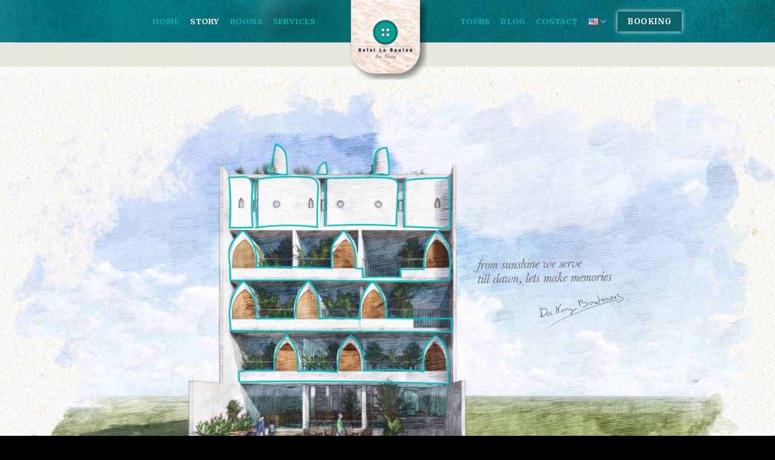

--- FILE ---
content_type: text/html; charset=UTF-8
request_url: https://hotellebouton.com/en/story/
body_size: 17590
content:
<!DOCTYPE html>
<!--[if IE 9 ]><html lang="en-US" class="ie9 loading-site no-js"> <![endif]-->
<!--[if IE 8 ]><html lang="en-US" class="ie8 loading-site no-js"> <![endif]-->
<!--[if (gte IE 9)|!(IE)]><!--><html lang="en-US" class="loading-site no-js"> <!--<![endif]--><head><meta charset="UTF-8" /><link rel="preconnect" href="https://fonts.gstatic.com/" crossorigin /><script>WebFontConfig={google:{families:["Merriweather:regular,regular,regular,700","Dancing Script:regular,400"]}};if ( typeof WebFont === "object" && typeof WebFont.load === "function" ) { WebFont.load( WebFontConfig ); }</script><script id="litespeed-webfont-lib" src="https://hotellebouton.com/wp-content/plugins/litespeed-cache/assets/js/webfontloader.min.js" defer></script> <link rel="profile" href="https://gmpg.org/xfn/11" /><link rel="pingback" href="https://hotellebouton.com/xmlrpc.php" /><meta name="viewport" content="width=device-width, initial-scale=1, maximum-scale=1" /><title>STORY - Hotel Le Bouton, Da Nang | Official Site</title><meta name="robots" content="index, follow, max-snippet:-1, max-image-preview:large, max-video-preview:-1" /><link rel="canonical" href="https://hotellebouton.com/en/story/" /><meta property="og:locale" content="en_US" /><meta property="og:locale:alternate" content="vi_VN" /><meta property="og:type" content="article" /><meta property="og:title" content="STORY - Hotel Le Bouton, Da Nang | Official Site" /><meta property="og:url" content="https://hotellebouton.com/en/story/" /><meta property="og:site_name" content="Hotel Le Bouton, Da Nang | Official Site" /><meta property="article:modified_time" content="2023-05-12T11:53:41+00:00" /><meta name="twitter:card" content="summary_large_image" /><meta name="twitter:label1" content="Est. reading time"><meta name="twitter:data1" content="2 minutes"> <script type="application/ld+json" class="yoast-schema-graph">{"@context":"https://schema.org","@graph":[{"@type":"Organization","@id":"https://hotellebouton.com/#organization","name":"Hotel Le Bouton","url":"https://hotellebouton.com/","sameAs":[],"logo":{"@type":"ImageObject","@id":"https://hotellebouton.com/#logo","inLanguage":"en-US","url":"https://hotellebouton.com/wp-content/uploads/2020/08/logo.png","width":400,"height":289,"caption":"Hotel Le Bouton"},"image":{"@id":"https://hotellebouton.com/#logo"}},{"@type":"WebSite","@id":"https://hotellebouton.com/#website","url":"https://hotellebouton.com/","name":"Hotel Le Bouton, Da Nang | Official Site","description":"","publisher":{"@id":"https://hotellebouton.com/#organization"},"potentialAction":[{"@type":"SearchAction","target":"https://hotellebouton.com/?s={search_term_string}","query-input":"required name=search_term_string"}],"inLanguage":"en-US"},{"@type":"WebPage","@id":"https://hotellebouton.com/en/story/#webpage","url":"https://hotellebouton.com/en/story/","name":"STORY - Hotel Le Bouton, Da Nang | Official Site","isPartOf":{"@id":"https://hotellebouton.com/#website"},"datePublished":"2021-01-19T02:18:24+00:00","dateModified":"2023-05-12T11:53:41+00:00","inLanguage":"en-US","potentialAction":[{"@type":"ReadAction","target":["https://hotellebouton.com/en/story/"]}]}]}</script> <link rel='dns-prefetch' href='//fonts.googleapis.com' /><link rel='dns-prefetch' href='//s.w.org' /><link rel="alternate" type="application/rss+xml" title="Hotel Le Bouton, Da Nang  | Official Site &raquo; Feed" href="https://hotellebouton.com/en/feed/" /><link rel="alternate" type="application/rss+xml" title="Hotel Le Bouton, Da Nang  | Official Site &raquo; Comments Feed" href="https://hotellebouton.com/en/comments/feed/" /><link rel='stylesheet' id='wp-block-library-css'  href='https://hotellebouton.com/wp-includes/css/dist/block-library/style.min.css' type='text/css' media='all' /><link rel='stylesheet' id='wc-block-vendors-style-css'  href='https://hotellebouton.com/wp-content/plugins/woocommerce/packages/woocommerce-blocks/build/vendors-style.css' type='text/css' media='all' /><link rel='stylesheet' id='wc-block-style-css'  href='https://hotellebouton.com/wp-content/plugins/woocommerce/packages/woocommerce-blocks/build/style.css' type='text/css' media='all' /><link rel='stylesheet' id='contact-form-7-css'  href='https://hotellebouton.com/wp-content/plugins/contact-form-7/includes/css/styles.css' type='text/css' media='all' /><style id='woocommerce-inline-inline-css' type='text/css'>.woocommerce form .form-row .required { visibility: visible; }</style><link rel='stylesheet' id='flatsome-icons-css'  href='https://hotellebouton.com/wp-content/themes/flatsome/assets/css/fl-icons.css' type='text/css' media='all' /><link rel='stylesheet' id='flatsome-main-css'  href='https://hotellebouton.com/wp-content/themes/flatsome/assets/css/flatsome.css' type='text/css' media='all' /><link rel='stylesheet' id='flatsome-shop-css'  href='https://hotellebouton.com/wp-content/themes/flatsome/assets/css/flatsome-shop.css' type='text/css' media='all' /><link rel='stylesheet' id='flatsome-style-css'  href='https://hotellebouton.com/wp-content/themes/flatsome-child/style.css' type='text/css' media='all' /> <script type='text/javascript' src='https://hotellebouton.com/wp-includes/js/jquery/jquery.min.js' id='jquery-core-js'></script> <link rel="https://api.w.org/" href="https://hotellebouton.com/wp-json/" /><link rel="alternate" type="application/json" href="https://hotellebouton.com/wp-json/wp/v2/pages/1102" /><link rel="EditURI" type="application/rsd+xml" title="RSD" href="https://hotellebouton.com/xmlrpc.php?rsd" /><link rel="wlwmanifest" type="application/wlwmanifest+xml" href="https://hotellebouton.com/wp-includes/wlwmanifest.xml" /><meta name="generator" content="WordPress 5.6.16" /><meta name="generator" content="WooCommerce 4.7.4" /><link rel='shortlink' href='https://hotellebouton.com/?p=1102' /><link rel="alternate" type="application/json+oembed" href="https://hotellebouton.com/wp-json/oembed/1.0/embed?url=https%3A%2F%2Fhotellebouton.com%2Fen%2Fstory%2F" /><link rel="alternate" type="text/xml+oembed" href="https://hotellebouton.com/wp-json/oembed/1.0/embed?url=https%3A%2F%2Fhotellebouton.com%2Fen%2Fstory%2F&#038;format=xml" /><link rel="alternate" href="https://hotellebouton.com/cau-chuyen/" hreflang="vi" /><link rel="alternate" href="https://hotellebouton.com/en/story/" hreflang="en" /><style>.bg{opacity: 0; transition: opacity 1s; -webkit-transition: opacity 1s;} .bg-loaded{opacity: 1;}</style><!--[if IE]><link rel="stylesheet" type="text/css" href="https://hotellebouton.com/wp-content/themes/flatsome/assets/css/ie-fallback.css"><script src="//cdnjs.cloudflare.com/ajax/libs/html5shiv/3.6.1/html5shiv.js"></script><script>var head = document.getElementsByTagName('head')[0],style = document.createElement('style');style.type = 'text/css';style.styleSheet.cssText = ':before,:after{content:none !important';head.appendChild(style);setTimeout(function(){head.removeChild(style);}, 0);</script><script src="https://hotellebouton.com/wp-content/themes/flatsome/assets/libs/ie-flexibility.js"></script><![endif]--><div id="fb-root"></div><div class="fb-customerchat"
attribution="setup_tool"
page_id="110704237389267"></div>	<noscript><style>.woocommerce-product-gallery{ opacity: 1 !important; }</style></noscript><link rel="icon" href="https://hotellebouton.com/wp-content/uploads/2020/08/cropped-favicon-32x32.png" sizes="32x32" /><link rel="icon" href="https://hotellebouton.com/wp-content/uploads/2020/08/cropped-favicon-192x192.png" sizes="192x192" /><link rel="apple-touch-icon" href="https://hotellebouton.com/wp-content/uploads/2020/08/cropped-favicon-180x180.png" /><meta name="msapplication-TileImage" content="https://hotellebouton.com/wp-content/uploads/2020/08/cropped-favicon-270x270.png" /><style id="custom-css" type="text/css">:root {--primary-color: #0a646a;}html{background-image: url('https://hotellebouton.com/wp-content/uploads/2020/08/nen-scaled.jpg');}.full-width .ubermenu-nav, .container, .row{max-width: 1260px}.row.row-collapse{max-width: 1230px}.row.row-small{max-width: 1252.5px}.row.row-large{max-width: 1290px}.header-main{height: 85px}#logo img{max-height: 85px}#logo{width:180px;}.header-bottom{min-height: 10px}.header-top{min-height: 30px}.transparent .header-main{height: 265px}.transparent #logo img{max-height: 265px}.has-transparent + .page-title:first-of-type,.has-transparent + #main > .page-title,.has-transparent + #main > div > .page-title,.has-transparent + #main .page-header-wrapper:first-of-type .page-title{padding-top: 265px;}.header.show-on-scroll,.stuck .header-main{height:50px!important}.stuck #logo img{max-height: 50px!important}.header-bg-color, .header-wrapper {background-color: rgba(255,255,255,0)}.header-bg-image {background-image: url('https://hotellebouton.com/wp-content/uploads/2020/08/header.jpg');}.header-bg-image {background-repeat: no-repeat;}.header-bottom {background-color: #f1f1f1}.header-main .nav > li > a{line-height: 16px }.stuck .header-main .nav > li > a{line-height: 50px }.header-bottom-nav > li > a{line-height: 16px }@media (max-width: 549px) {.header-main{height: 70px}#logo img{max-height: 70px}}.main-menu-overlay{background-color: #ffffff}/* Color */.accordion-title.active, .has-icon-bg .icon .icon-inner,.logo a, .primary.is-underline, .primary.is-link, .badge-outline .badge-inner, .nav-outline > li.active> a,.nav-outline >li.active > a, .cart-icon strong,[data-color='primary'], .is-outline.primary{color: #0a646a;}/* Color !important */[data-text-color="primary"]{color: #0a646a!important;}/* Background Color */[data-text-bg="primary"]{background-color: #0a646a;}/* Background */.scroll-to-bullets a,.featured-title, .label-new.menu-item > a:after, .nav-pagination > li > .current,.nav-pagination > li > span:hover,.nav-pagination > li > a:hover,.has-hover:hover .badge-outline .badge-inner,button[type="submit"], .button.wc-forward:not(.checkout):not(.checkout-button), .button.submit-button, .button.primary:not(.is-outline),.featured-table .title,.is-outline:hover, .has-icon:hover .icon-label,.nav-dropdown-bold .nav-column li > a:hover, .nav-dropdown.nav-dropdown-bold > li > a:hover, .nav-dropdown-bold.dark .nav-column li > a:hover, .nav-dropdown.nav-dropdown-bold.dark > li > a:hover, .is-outline:hover, .tagcloud a:hover,.grid-tools a, input[type='submit']:not(.is-form), .box-badge:hover .box-text, input.button.alt,.nav-box > li > a:hover,.nav-box > li.active > a,.nav-pills > li.active > a ,.current-dropdown .cart-icon strong, .cart-icon:hover strong, .nav-line-bottom > li > a:before, .nav-line-grow > li > a:before, .nav-line > li > a:before,.banner, .header-top, .slider-nav-circle .flickity-prev-next-button:hover svg, .slider-nav-circle .flickity-prev-next-button:hover .arrow, .primary.is-outline:hover, .button.primary:not(.is-outline), input[type='submit'].primary, input[type='submit'].primary, input[type='reset'].button, input[type='button'].primary, .badge-inner{background-color: #0a646a;}/* Border */.nav-vertical.nav-tabs > li.active > a,.scroll-to-bullets a.active,.nav-pagination > li > .current,.nav-pagination > li > span:hover,.nav-pagination > li > a:hover,.has-hover:hover .badge-outline .badge-inner,.accordion-title.active,.featured-table,.is-outline:hover, .tagcloud a:hover,blockquote, .has-border, .cart-icon strong:after,.cart-icon strong,.blockUI:before, .processing:before,.loading-spin, .slider-nav-circle .flickity-prev-next-button:hover svg, .slider-nav-circle .flickity-prev-next-button:hover .arrow, .primary.is-outline:hover{border-color: #0a646a}.nav-tabs > li.active > a{border-top-color: #0a646a}.widget_shopping_cart_content .blockUI.blockOverlay:before { border-left-color: #0a646a }.woocommerce-checkout-review-order .blockUI.blockOverlay:before { border-left-color: #0a646a }/* Fill */.slider .flickity-prev-next-button:hover svg,.slider .flickity-prev-next-button:hover .arrow{fill: #0a646a;}body{font-size: 100%;}@media screen and (max-width: 549px){body{font-size: 100%;}}body{font-family:"Merriweather", sans-serif}body{font-weight: 0}body{color: #000000}.nav > li > a {font-family:"Merriweather", sans-serif;}.mobile-sidebar-levels-2 .nav > li > ul > li > a {font-family:"Merriweather", sans-serif;}.nav > li > a {font-weight: 700;}.mobile-sidebar-levels-2 .nav > li > ul > li > a {font-weight: 700;}h1,h2,h3,h4,h5,h6,.heading-font, .off-canvas-center .nav-sidebar.nav-vertical > li > a{font-family: "Merriweather", sans-serif;}h1,h2,h3,h4,h5,h6,.heading-font,.banner h1,.banner h2{font-weight: 0;}h1,h2,h3,h4,h5,h6,.heading-font{color: #000000;}.alt-font{font-family: "Dancing Script", sans-serif;}.alt-font{font-weight: 400!important;}.header:not(.transparent) .header-nav.nav > li > a {color: #0eb0b3;}.header:not(.transparent) .header-nav.nav > li > a:hover,.header:not(.transparent) .header-nav.nav > li.active > a,.header:not(.transparent) .header-nav.nav > li.current > a,.header:not(.transparent) .header-nav.nav > li > a.active,.header:not(.transparent) .header-nav.nav > li > a.current{color: #ffffff;}.header-nav.nav-line-bottom > li > a:before,.header-nav.nav-line-grow > li > a:before,.header-nav.nav-line > li > a:before,.header-nav.nav-box > li > a:hover,.header-nav.nav-box > li.active > a,.header-nav.nav-pills > li > a:hover,.header-nav.nav-pills > li.active > a{color:#FFF!important;background-color: #ffffff;}a{color: #0a646a;}@media screen and (min-width: 550px){.products .box-vertical .box-image{min-width: 300px!important;width: 300px!important;}}.absolute-footer, html{background-color: #000000}.label-new.menu-item > a:after{content:"New";}.label-hot.menu-item > a:after{content:"Hot";}.label-sale.menu-item > a:after{content:"Sale";}.label-popular.menu-item > a:after{content:"Popular";}</style><style type="text/css" id="wp-custom-css">.color-spec p{
	color:#03a9ae!important;
}
#main,.banner{
	background:url('/wp-content/uploads/2020/08/nen-scaled.jpg');
	background-size:contain;
	background-repeat:repeat;
}
#masthead{
background:url("/wp-content/uploads/2020/08/header.jpg");
background-size:cover;
}
@media (min-width:1200px){
#logo img{
padding:0px!important;
	margin:0px!important;
	max-height:150px!important;
		margin:0 auto!important;
	margin-top:-12px!important;
}
}
.amenities{
	float:left;
}
.amenities li{
	float:left;
	list-style:none;
	padding:0px!important;
	margin:0px!important;
	margin-right:7px !important;
}
.amenities li:after{
	content:"|";
	padding-left:7px;
}
.cboth{
	clear:both;
}
.product-small .product-title{
	font-size:20px;
}
.box-text-products{
	padding: 15px;
}
.price-wrapper-cuz{
	border-top: 1px solid #888;
	padding-top:10px;
}
.price-wrapper-cuz span{
	font-size: 17px;
	font-weight:bold;
	color:#333;
}
.box-excerpt{
	color:#333;
}
.title-wrapper p{
	opacity:1!important;
	color:#333;
}
.sale-off-banner{
	background:#0a646a;
	width:85%;
	padding:10px 10px!important;
	color:#fff;
	border-radius: 0px 30px 30px 0px;
}
.absolute-footer{
	display:none;
}
.nav-left{
	text-align:right!important;
}
.header-inner .nav-left{
	-ms-flex-pack: end;
    justify-content: flex-end;
}
.header-inner .nav-right{
	
	-ms-flex-pack: start;
    justify-content: flex-start;
}
.header-main{
	height:70px!important;
}
footer p{
	margin-bottom:0px;
}
.product-main {
    padding: 90px 0;
}
/* .banner1-home .large-2{
	border-right:1px solid #ddd!important;
} */
.header-button-1 .box-shadow-5{
	box-shadow: 0px 0px 7px 0px #fff;
}
.page-id-122 .box{
	box-shadow:none;
}
.boxshadow-white{
	box-shadow: 0px 0px 7px 0px #fff!important;
}
.stuck .header-main .nav > li > a{
	line-height:1!important;
}
@media (min-width:1200px){
	.stuck #logo img{
	max-height:120px!important;
}
}
.font-ops{
	font-family: "Open Sans", sans-serif;
}
.slider .banner .text-box{
	box-shadow: 2px 2px 30px 2px #fff;
}
.product-small .box-image:hover{
	background:#fff000!important;
}
/* .header-inner .nav-right{
	justify-content:flex-end
}
.header-inner .nav-left{
	justify-content:start;
} */
.btn-wave{
	box-shadow: 2px 2px 10px 2px #fff;
}
.from_the_blog_excerpt{
	text-align:justify;
}
.read-more{
	width:100%;
	height:100%;
	background:#0a646a9e;
	text-align:center;
}
.read-more a{
	margin-top:30%;
}
.read-more a > span {
	border:1px solid #fff;
	color:#fff;
	padding:7px 20px;
}
#footer p{
	color:#03a9ae!important;
}
.form-footer{
	width:100%;
	margin-bottom:0px;
	padding-bottom:0px;
}
.form-footer input{
	width:54%;
	float:left!important;
	background:#03a9ae;
	border:1px solid #03a9ae;
}
.form-footer input::placeholder{
	color:#fff;
}
.form-footer .wpcf7-submit{
	width:40%;
	float:left!important;
	background:#04636c;
	border: 1px solid #0a646a;
	box-shadow: 1px 1px 10px 1px #888;
}
.wpcf7-submit .ajax-loader{
	clear:both!importantim;
}
#footer .banner{
	margin-top:-20px;
}
.thumbnail{
	border:none!important;
	background:none!important;
}
#f-simplefilter li:before{
	content:"";
	background: url('/wp-content/uploads/2020/09/icon-gallery.png');
	background-size:cover;
	width:12px;
	height:18px;
	background-position:center center;
	position:absolute;
	left:-10px;
	top:7px;
}

#f-simplefilter li{
	position:relative;
}
.simplefilter_518 li.active{
	background:none!important;
}
#all{
	background:none!important;
	color:#333!important;
}
.filtr-controls-518{
	background:none!important;
}
#f-simplefilter li{
	background:none!important;
	color:#333!important;
}
#all-simplefilter li.active{
	color:#04636c!important;
}
#f-simplefilter li.active{
	color:#04636c!important;
	font-weight:bold;
}
/* .section{
	margin-top:30px;
/* 	margin-bottom:30px; */
} */
footer section{
	margin-bottom:0px!important;
	margin-top:0px!important;
}
.text-center h1{
	margin:20px 0;
}
.row-divided .border-none{
	border:none!important;
}
.lts-row-none-space{
	margin-top:0px;
}
.lts-row-none-space .row{
	background:#fff;
	  padding-left: 20px;
    padding-right: 20px;
    padding-top: 30px;
    margin-top: -60px;
	width:1230px!important;
}
.color-spec2{
	color:;
}
.lts-title{
	font-weight:100!important;
	font-size:42px;
}
.lts-title-md{
		font-weight:600!important;
	font-size:32px;
	margin-bottom:0px;
}
.nav-spacing-xlarge>li{
	margin:0 20px;
}
.icon-box-text{
	text-align:justify;
}
@media(max-width:590px){
	#logo img{
		margin-left:80px;
	}
	.stuck #logo img{
		margin-left:90px;
	}
}
.box-text-products{
	border:1px solid #edd9c9;
	border-top:none;
}
.back-to-top{
	bottom:100px;
	right:34px;
}</style><style></style></head><body data-rsssl=1 class="page-template page-template-page-blank page-template-page-blank-php page page-id-1102 theme-flatsome woocommerce-no-js lightbox nav-dropdown-has-arrow"><a class="skip-link screen-reader-text" href="#main">Skip to content</a><div id="wrapper"><header id="header" class="header has-sticky sticky-jump"><div class="header-wrapper"><div id="masthead" class="header-main show-logo-center"><div class="header-inner flex-row container logo-center medium-logo-center" role="navigation"><div id="logo" class="flex-col logo">
<a href="https://hotellebouton.com/en/home-2/" title="Hotel Le Bouton, Da Nang  | Official Site" rel="home">
<img width="180" height="85" src="https://hotellebouton.com/wp-content/uploads/2020/08/logo-hotel.png" class="header_logo header-logo" alt="Hotel Le Bouton, Da Nang  | Official Site"/><img  width="180" height="85" src="https://hotellebouton.com/wp-content/uploads/2020/08/logo-hotel.png" class="header-logo-dark" alt="Hotel Le Bouton, Da Nang  | Official Site"/></a></div><div class="flex-col show-for-medium flex-left"><ul class="mobile-nav nav nav-left "><li class="nav-icon has-icon"><div class="header-button">		<a href="#" data-open="#main-menu" data-pos="left" data-bg="main-menu-overlay" data-color="" class="icon primary button round is-small" aria-label="Menu" aria-controls="main-menu" aria-expanded="false">
<i class="icon-menu" ></i>
</a></div></li></ul></div><div class="flex-col hide-for-medium flex-left
"><ul class="header-nav header-nav-main nav nav-left  nav-spacing-medium nav-uppercase" ><li id="menu-item-1143" class="menu-item menu-item-type-post_type menu-item-object-page menu-item-home menu-item-1143"><a href="https://hotellebouton.com/en/home-2/" class="nav-top-link">HOME</a></li><li id="menu-item-1353" class="menu-item menu-item-type-post_type menu-item-object-page current-menu-item page_item page-item-1102 current_page_item menu-item-1353 active"><a href="https://hotellebouton.com/en/story/" aria-current="page" class="nav-top-link">STORY</a></li><li id="menu-item-2683" class="menu-item menu-item-type-custom menu-item-object-custom menu-item-2683"><a href="https://booking.ezcms.vn/hotel/BeHome?hotel_code=DF8745i10314&#038;currency=VND" class="nav-top-link">ROOMS</a></li><li id="menu-item-1167" class="menu-item menu-item-type-post_type menu-item-object-page menu-item-1167"><a href="https://hotellebouton.com/en/services-2/" class="nav-top-link">SERVICES</a></li></ul></div><div class="flex-col hide-for-medium flex-right"><ul class="header-nav header-nav-main nav nav-right  nav-spacing-medium nav-uppercase"><li id="menu-item-1145" class="menu-item menu-item-type-post_type menu-item-object-page menu-item-1145"><a href="https://hotellebouton.com/en/tours-2/" class="nav-top-link">TOURS</a></li><li id="menu-item-1148" class="menu-item menu-item-type-post_type menu-item-object-page menu-item-1148"><a href="https://hotellebouton.com/en/blog-2/" class="nav-top-link">BLOG</a></li><li id="menu-item-1346" class="menu-item menu-item-type-post_type menu-item-object-page menu-item-1346"><a href="https://hotellebouton.com/en/lien-he/" class="nav-top-link">CONTACT</a></li><li id="menu-item-1082" class="pll-parent-menu-item menu-item menu-item-type-custom menu-item-object-custom current-menu-parent menu-item-has-children menu-item-1082 active has-dropdown"><a href="#pll_switcher" class="nav-top-link"><img src="[data-uri]" title="English" alt="English" width="16" height="11" style="width: 16px; height: 11px;" /><i class="icon-angle-down" ></i></a><ul class="sub-menu nav-dropdown nav-dropdown-default"><li id="menu-item-1082-vi" class="lang-item lang-item-36 lang-item-vi lang-item-first menu-item menu-item-type-custom menu-item-object-custom menu-item-1082-vi"><a href="https://hotellebouton.com/cau-chuyen/" hreflang="vi" lang="vi"><img src="[data-uri]" title="Tiếng Việt" alt="Tiếng Việt" width="16" height="11" style="width: 16px; height: 11px;" /></a></li><li id="menu-item-1082-en" class="lang-item lang-item-39 lang-item-en current-lang menu-item menu-item-type-custom menu-item-object-custom menu-item-1082-en"><a href="https://hotellebouton.com/en/story/" hreflang="en-US" lang="en-US"><img src="[data-uri]" title="English" alt="English" width="16" height="11" style="width: 16px; height: 11px;" /></a></li></ul></li><li class="html header-button-1"><div class="header-button">
<a href="https://booking.ezcms.vn/hotel/BeHome?hotel_code=DF8745i10314&#038;currency=VND" class="button primary box-shadow-5"  >
<span>BOOKING</span>
</a></div></li></ul></div><div class="flex-col show-for-medium flex-right"><ul class="mobile-nav nav nav-right "><li class="html header-button-1"><div class="header-button">
<a href="https://booking.ezcms.vn/hotel/BeHome?hotel_code=DF8745i10314&#038;currency=VND" class="button primary box-shadow-5"  >
<span>BOOKING</span>
</a></div></li></ul></div></div><div class="container"><div class="top-divider full-width"></div></div></div><div class="header-bg-container fill"><div class="header-bg-image fill"></div><div class="header-bg-color fill"></div></div></div></header><main id="main" class=""><div id="content" role="main" class="content-area"><p></p><div id='block-search'><div id='tl-search-form' class='tl-container'></div></div><p><br /><section class="section" id="section_1758843637"><div class="bg section-bg fill bg-fill  bg-loaded" ></div><div class="section-content relative"><div class="img has-hover x md-x lg-x y md-y lg-y" id="image_1932269447"><div class="img-inner dark" style="margin:-30px 0px 0px 0px;">
<img width="2560" height="1467" src="https://hotellebouton.com/wp-content/uploads/2020/09/HLB_Web_Story-02-scaled.jpg" class="attachment-original size-original" alt="" loading="lazy" srcset="https://hotellebouton.com/wp-content/uploads/2020/09/HLB_Web_Story-02-scaled.jpg 2560w, https://hotellebouton.com/wp-content/uploads/2020/09/HLB_Web_Story-02-300x172.jpg 300w, https://hotellebouton.com/wp-content/uploads/2020/09/HLB_Web_Story-02-1024x587.jpg 1024w, https://hotellebouton.com/wp-content/uploads/2020/09/HLB_Web_Story-02-768x440.jpg 768w, https://hotellebouton.com/wp-content/uploads/2020/09/HLB_Web_Story-02-1536x880.jpg 1536w, https://hotellebouton.com/wp-content/uploads/2020/09/HLB_Web_Story-02-2048x1174.jpg 2048w, https://hotellebouton.com/wp-content/uploads/2020/09/HLB_Web_Story-02-600x344.jpg 600w" sizes="(max-width: 2560px) 100vw, 2560px" /></div><style>#image_1932269447 {
  width: 100%;
}</style></div><div class="row"  id="row-741968799"><div id="col-1668892233" class="col small-12 large-12"  ><div class="col-inner"  ><h1 class="lead" style="text-align: center;"> HOTEL LE BOUTON</h1><p style="text-align: center;">Serving quietly</p></div></div></div><div class="row align-middle"  id="row-1638214456"><div id="col-876723668" class="col medium-6 small-12 large-6"  ><div class="col-inner"  ><div class="img has-hover x md-x lg-x y md-y lg-y" id="image_11099303"><div class="img-inner dark" >
<img width="475" height="352" src="https://hotellebouton.com/wp-content/uploads/2020/08/sketch-button.png" class="attachment-large size-large" alt="" loading="lazy" srcset="https://hotellebouton.com/wp-content/uploads/2020/08/sketch-button.png 475w, https://hotellebouton.com/wp-content/uploads/2020/08/sketch-button-300x222.png 300w" sizes="(max-width: 475px) 100vw, 475px" /></div><style>#image_11099303 {
  width: 100%;
}</style></div></div></div><div id="col-321903084" class="col medium-5 small-12 large-5"  ><div class="col-inner"  ><h1 class="lts-title"><strong>Affability</strong></h1><p>Hotel Le Bouton was inspired from the concept of a button. The button here has many layers of meaning. The first meaning is the image of a woman who is the mom, the wife or the grandma taking care of meals and clothes that you use everyday. Therefore, the guideline of our service is affability as what the woman does at home.</p></div></div></div><div id="gap-1089333168" class="gap-element clearfix" style="display:block; height:auto;"><style>#gap-1089333168 {
  padding-top: 30px;
}</style></div><div class="row align-middle"  id="row-1425262133"><div id="col-731494825" class="col medium-6 small-12 large-6"  ><div class="col-inner"  ><h1 class="lts-title" style="text-align: right;">A Puzzle</h1><div id="col-153259918" class="col medium-6 small-12 large-6"><div class="col-inner"><div id="image_215073719" class="img has-hover x md-x lg-x y md-y lg-y" style="text-align: right;">The second meaning of the button of Hotel Le Bouton is the puzzle. The button is very small, but most shirts need it. Its main function is to keep the fabric fixed and make the shirt suitable for who wears it. Sometimes in life we feel lost, we want to find strange things, but forget that we have so many precious things close to us. We just don&#8217;t know how to synthesize and link them together.</div></div></div></div></div><div id="col-1977979360" class="col medium-6 small-12 large-6"  ><div class="col-inner"  ><div class="img has-hover x md-x lg-x y md-y lg-y" id="image_530464332"><div class="img-inner dark" >
<img width="718" height="570" src="https://hotellebouton.com/wp-content/uploads/2020/08/sketch-waiter.png" class="attachment-large size-large" alt="" loading="lazy" srcset="https://hotellebouton.com/wp-content/uploads/2020/08/sketch-waiter.png 718w, https://hotellebouton.com/wp-content/uploads/2020/08/sketch-waiter-300x238.png 300w, https://hotellebouton.com/wp-content/uploads/2020/08/sketch-waiter-600x476.png 600w" sizes="(max-width: 718px) 100vw, 718px" /></div><style>#image_530464332 {
  width: 100%;
}</style></div></div></div><style>#row-1425262133 > .col > .col-inner {
  padding: 0px 0px 50px 0px;
}</style></div></div><style>#section_1758843637 {
  padding-top: 0px;
  padding-bottom: 0px;
}</style></section><section class="section" id="section_1088720532"><div class="bg section-bg fill bg-fill  " ></div><div class="section-content relative"><div class="row"  id="row-1413966069"><div id="col-674506012" class="col medium-4 small-12 large-4"  ><div class="col-inner"  ></div></div><div id="col-605752241" class="col medium-4 small-12 large-4"  ><div class="col-inner text-center"  ><div class="img has-hover logo-main-style x md-x lg-x y md-y lg-y" id="image_1588634315"><div class="img-inner dark" style="margin:-50px 0px 0px 0px;">
<img width="154" height="164" src="https://hotellebouton.com/wp-content/uploads/2020/08/logo-hotel.png" class="attachment-large size-large" alt="" loading="lazy" /></div><style>#image_1588634315 {
  width: 35%;
}</style></div></div></div><div id="col-1515596039" class="col hide-for-small medium-4 small-12 large-4"  ><div class="col-inner"  ></div></div></div><div class="row"  id="row-1666897772"><div id="col-561206371" class="col hide-for-small medium-4 small-12 large-4"  ><div class="col-inner"  ></div></div><div id="col-1710772588" class="col medium-4 small-12 large-4"  ><div class="col-inner text-center dark"  ><h1 style="text-align: center;">FREEDOM</h1><p style="text-align: center;"> </p></div></div><div id="col-1373265058" class="col hide-for-small medium-4 small-12 large-4"  ><div class="col-inner"  ></div></div></div><div class="row"  id="row-737942627"><div id="col-1970737627" class="col hide-for-small medium-3 small-12 large-3"  ><div class="col-inner"  ></div></div><div id="col-325809991" class="col color-spec medium-6 small-12 large-6"  ><div class="col-inner text-center dark"  ><div class="img has-hover x md-x lg-x y md-y lg-y" id="image_1034707223"><div class="img-inner dark" >
<img width="419" height="419" src="https://hotellebouton.com/wp-content/uploads/2020/09/Asset-10@3x.png" class="attachment-original size-original" alt="" loading="lazy" srcset="https://hotellebouton.com/wp-content/uploads/2020/09/Asset-10@3x.png 419w, https://hotellebouton.com/wp-content/uploads/2020/09/Asset-10@3x-300x300.png 300w, https://hotellebouton.com/wp-content/uploads/2020/09/Asset-10@3x-150x150.png 150w, https://hotellebouton.com/wp-content/uploads/2020/09/Asset-10@3x-100x100.png 100w" sizes="(max-width: 419px) 100vw, 419px" /></div><style>#image_1034707223 {
  width: 30%;
}</style></div><p>The third meaning of the button &#8211; Le Bouton is &#8220;freedom&#8221;. Freedom is the first feeling that you want to have when you travel. After check-in, you enter your room and take the buttons off, that is an action of free yourself from daily restraint. This free is unlimited. It is also the unlimited dedication when we serve our guest at Hotel Le Bouton.</p><div class="img has-hover x md-x lg-x y md-y lg-y" id="image_1023830682"><div class="img-inner dark" >
<img width="1020" height="606" src="https://hotellebouton.com/wp-content/uploads/2020/09/Asset-11@3x-1024x608.png" class="attachment-large size-large" alt="" loading="lazy" srcset="https://hotellebouton.com/wp-content/uploads/2020/09/Asset-11@3x-1024x608.png 1024w, https://hotellebouton.com/wp-content/uploads/2020/09/Asset-11@3x-300x178.png 300w, https://hotellebouton.com/wp-content/uploads/2020/09/Asset-11@3x-768x456.png 768w, https://hotellebouton.com/wp-content/uploads/2020/09/Asset-11@3x-600x356.png 600w, https://hotellebouton.com/wp-content/uploads/2020/09/Asset-11@3x.png 1381w" sizes="(max-width: 1020px) 100vw, 1020px" /></div><style>#image_1023830682 {
  width: 70%;
}</style></div><div class="img has-hover x md-x lg-x y md-y lg-y" id="image_1392968622"><div class="img-inner dark" >
<img width="751" height="808" src="https://hotellebouton.com/wp-content/uploads/2020/09/Asset-12@3x.png" class="attachment-original size-original" alt="" loading="lazy" srcset="https://hotellebouton.com/wp-content/uploads/2020/09/Asset-12@3x.png 751w, https://hotellebouton.com/wp-content/uploads/2020/09/Asset-12@3x-279x300.png 279w, https://hotellebouton.com/wp-content/uploads/2020/09/Asset-12@3x-300x323.png 300w, https://hotellebouton.com/wp-content/uploads/2020/09/Asset-12@3x-600x646.png 600w" sizes="(max-width: 751px) 100vw, 751px" /></div><style>#image_1392968622 {
  width: 40%;
}</style></div><div id="gap-474610253" class="gap-element clearfix" style="display:block; height:auto;"><style>#gap-474610253 {
  padding-top: 30px;
}</style></div></div></div><div id="col-1830312850" class="col hide-for-small medium-3 small-12 large-3"  ><div class="col-inner"  ></div></div><style>#row-737942627 > .col > .col-inner {
  padding: 0px 0px 130px 0px;
}</style></div></div><style>#section_1088720532 {
  padding-top: 0px;
  padding-bottom: 0px;
}
#section_1088720532 .section-bg.bg-loaded {
  background-image: url(https://hotellebouton.com/wp-content/uploads/2020/08/nen-2.jpg);
}
#section_1088720532 .section-bg {
  background-position: center center;
}</style></section><div class="row row-collapse"  id="row-292276723"><div id="col-1989280296" class="col medium-3 small-12 large-3"  ><div class="col-inner"  ></div></div><div id="col-583570502" class="col medium-6 small-12 large-6"  ><div class="col-inner text-center"  ><div class="img has-hover x md-x lg-x y md-y lg-y" id="image_1817603801"><div class="img-inner dark" style="margin:-170px 0px 0px 0px;">
<img width="1020" height="679" src="https://hotellebouton.com/wp-content/uploads/2021/06/Hotel-Le-Bouton-12-1024x682.jpg" class="attachment-large size-large" alt="" loading="lazy" srcset="https://hotellebouton.com/wp-content/uploads/2021/06/Hotel-Le-Bouton-12-1024x682.jpg 1024w, https://hotellebouton.com/wp-content/uploads/2021/06/Hotel-Le-Bouton-12-300x200.jpg 300w, https://hotellebouton.com/wp-content/uploads/2021/06/Hotel-Le-Bouton-12-768x512.jpg 768w, https://hotellebouton.com/wp-content/uploads/2021/06/Hotel-Le-Bouton-12-600x400.jpg 600w, https://hotellebouton.com/wp-content/uploads/2021/06/Hotel-Le-Bouton-12.jpg 1100w" sizes="(max-width: 1020px) 100vw, 1020px" /></div><style>#image_1817603801 {
  width: 100%;
}</style></div><h1 style="text-align: center;">STAY WITH ART</h1><p style="text-align: center;">Feel the artistic atmosphere &amp; the sun of Da Nang</p>
<a href="/en/reservation" target="_self" class="button primary"  >
<span>Book now</span>
</a></div></div><div id="col-61761857" class="col hide-for-small medium-3 small-12 large-3"  ><div class="col-inner"  ></div></div></div><div id="gap-1106938108" class="gap-element clearfix" style="display:block; height:auto;"><style>#gap-1106938108 {
  padding-top: 40px;
}</style></div></div></main><footer id="footer" class="footer-wrapper"><section class="section" id="section_76763394"><div class="bg section-bg fill bg-fill  bg-loaded" ></div><div class="section-content relative"><div class="row"  id="row-1654190903"><div id="col-128766260" class="col medium-6 small-12 large-3"  ><div class="col-inner text-center dark"  ><div class="img has-hover x md-x lg-x y md-y lg-y" id="image_1076006237"><div class="img-inner dark" >
<img width="450" height="350" src="https://hotellebouton.com/wp-content/uploads/2020/09/logo-f.png" class="attachment-large size-large" alt="" loading="lazy" srcset="https://hotellebouton.com/wp-content/uploads/2020/09/logo-f.png 450w, https://hotellebouton.com/wp-content/uploads/2020/09/logo-f-300x233.png 300w" sizes="(max-width: 450px) 100vw, 450px" /></div><style>#image_1076006237 {
  width: 76%;
}</style></div><div class="social-icons follow-icons full-width text-center" ><a href="#" target="_blank" data-label="Facebook"  rel="noopener noreferrer nofollow" class="icon plain facebook tooltip" title="Follow on Facebook"><i class="icon-facebook" ></i></a><a href="#" target="_blank" rel="noopener noreferrer nofollow" data-label="Instagram" class="icon plain  instagram tooltip" title="Follow on Instagram"><i class="icon-instagram" ></i></a></div></div></div><div id="col-1880191195" class="col medium-6 small-12 large-3"  ><div class="col-inner dark"  ><p>HOTEL LE BOUTON</p><p>AT GLANCE</p><div class="is-divider divider clearfix" style="margin-top:20px;margin-bottom:20px;max-width:80%;height:1px;"></div><div class="row"  id="row-553443006"><div id="col-1473093690" class="col medium-4 small-12 large-4"  ><div class="col-inner"  ><p>Home</p><p>Story</p><p>Room</p><p>Tour</p></div></div><div id="col-344520356" class="col medium-8 small-12 large-8"  ><div class="col-inner"  ><p>Services</p><p>Discover Da Nang</p><p>Contact</p></div></div></div></div></div><div id="col-1457405314" class="col medium-6 small-12 large-3"  ><div class="col-inner dark"  ><p>Contact </p><p>Withs Us</p><div class="is-divider divider clearfix" style="margin-top:20px;margin-bottom:20px;max-width:80%;height:1px;"></div><div class="icon-box featured-box icon-box-left text-left"  ><div class="icon-box-img" style="width: 22px"><div class="icon"><div class="icon-inner" >
<img width="120" height="120" src="https://hotellebouton.com/wp-content/uploads/2020/09/icon-footer-call.png" class="attachment-medium size-medium" alt="" loading="lazy" srcset="https://hotellebouton.com/wp-content/uploads/2020/09/icon-footer-call.png 120w, https://hotellebouton.com/wp-content/uploads/2020/09/icon-footer-call-100x100.png 100w" sizes="(max-width: 120px) 100vw, 120px" /></div></div></div><div class="icon-box-text last-reset"><p>0236.393.8688</p></div></div><div class="icon-box featured-box icon-box-left text-left"  ><div class="icon-box-img" style="width: 20px"><div class="icon"><div class="icon-inner" >
<img width="120" height="120" src="https://hotellebouton.com/wp-content/uploads/2020/09/icon-footer-location.png" class="attachment-medium size-medium" alt="" loading="lazy" srcset="https://hotellebouton.com/wp-content/uploads/2020/09/icon-footer-location.png 120w, https://hotellebouton.com/wp-content/uploads/2020/09/icon-footer-location-100x100.png 100w" sizes="(max-width: 120px) 100vw, 120px" /></div></div></div><div class="icon-box-text last-reset"><p>12 Tran Dinh Dan St, Son Tra District, Da Nang city, Viet Nam, 550000</p></div></div><div class="icon-box featured-box icon-box-left text-left"  ><div class="icon-box-img" style="width: 20px"><div class="icon"><div class="icon-inner" >
<img width="120" height="120" src="https://hotellebouton.com/wp-content/uploads/2020/09/icon-footer-evenlop.png" class="attachment-medium size-medium" alt="" loading="lazy" srcset="https://hotellebouton.com/wp-content/uploads/2020/09/icon-footer-evenlop.png 120w, https://hotellebouton.com/wp-content/uploads/2020/09/icon-footer-evenlop-100x100.png 100w" sizes="(max-width: 120px) 100vw, 120px" /></div></div></div><div class="icon-box-text last-reset"><p>admin@hotellebouton.com</p></div></div></div></div><div id="col-1075573941" class="col medium-6 small-12 large-3"  ><div class="col-inner dark"  ><p>Register to device our seasonal promotion</p><div class="is-divider divider clearfix" style="margin-top:20px;margin-bottom:20px;max-width:80%;height:1px;"></div><div role="form" class="wpcf7" id="wpcf7-f465-o1" lang="en-US" dir="ltr"><div class="screen-reader-response"><p role="status" aria-live="polite" aria-atomic="true"></p><ul></ul></div><form action="/en/story/#wpcf7-f465-o1" method="post" class="wpcf7-form init" novalidate="novalidate" data-status="init"><div style="display: none;">
<input type="hidden" name="_wpcf7" value="465" />
<input type="hidden" name="_wpcf7_version" value="5.3.2" />
<input type="hidden" name="_wpcf7_locale" value="en_US" />
<input type="hidden" name="_wpcf7_unit_tag" value="wpcf7-f465-o1" />
<input type="hidden" name="_wpcf7_container_post" value="0" />
<input type="hidden" name="_wpcf7_posted_data_hash" value="" /></div><p><label class="form-footer"><br />
<span class="wpcf7-form-control-wrap email-688"><input type="email" name="email-688" value="" size="40" class="wpcf7-form-control wpcf7-text wpcf7-email wpcf7-validates-as-required wpcf7-validates-as-email" aria-required="true" aria-invalid="false" placeholder="your email" /></span> <input type="submit" value="REGISTER" class="wpcf7-form-control wpcf7-submit" /></label></p><div class="wpcf7-response-output" aria-hidden="true"></div></form></div><div class="banner has-hover" id="banner-1995319598"><div class="banner-inner fill"><div class="banner-bg fill" ><div class="bg fill bg-fill "></div></div><div class="banner-layers container"><div class="fill banner-link"></div><div id="text-box-165124994" class="text-box banner-layer x50 md-x50 lg-x50 y50 md-y50 lg-y50 res-text"><div class="text dark"><div class="text-inner text-center"><h5 class="uppercase">Reverse Discount</h5>
<a href="/booking" target="_self" class="button primary is-small footer-booking-btn"  >
<span>BOOKING</span>
</a></div></div><style>#text-box-165124994 {
  width: 100%;
}
#text-box-165124994 .text {
  font-size: 148%;
}</style></div></div></div><div class="height-fix is-invisible"><img width="732" height="354" src="https://hotellebouton.com/wp-content/uploads/2020/09/FOOTER-banner.jpg" class="attachment-original size-original" alt="" loading="lazy" srcset="https://hotellebouton.com/wp-content/uploads/2020/09/FOOTER-banner.jpg 732w, https://hotellebouton.com/wp-content/uploads/2020/09/FOOTER-banner-300x145.jpg 300w, https://hotellebouton.com/wp-content/uploads/2020/09/FOOTER-banner-600x290.jpg 600w" sizes="(max-width: 732px) 100vw, 732px" /></div><style>#banner-1995319598 .bg.bg-loaded {
  background-image: url(https://hotellebouton.com/wp-content/uploads/2020/09/FOOTER-banner.jpg);
}</style></div></div></div></div></div><style>#section_76763394 {
  padding-top: 30px;
  padding-bottom: 30px;
  background-color: rgb(14, 55, 58);
}</style></section><section class="section dark" id="section_520987761"><div class="bg section-bg fill bg-fill  bg-loaded" ></div><div class="section-content relative"><p style="text-align: center;">© Hotel Le Bouton 2020. All rights reserved.</p></div><style>#section_520987761 {
  padding-top: 15px;
  padding-bottom: 15px;
  background-color: rgb(40, 40, 40);
}</style></section><div class="absolute-footer dark medium-text-center small-text-center"><div class="container clearfix"><div class="footer-secondary pull-right"><div class="payment-icons inline-block"><div class="payment-icon"><svg version="1.1" xmlns="http://www.w3.org/2000/svg" xmlns:xlink="http://www.w3.org/1999/xlink"  viewBox="0 0 64 32">
<path d="M10.781 7.688c-0.251-1.283-1.219-1.688-2.344-1.688h-8.376l-0.061 0.405c5.749 1.469 10.469 4.595 12.595 10.501l-1.813-9.219zM13.125 19.688l-0.531-2.781c-1.096-2.907-3.752-5.594-6.752-6.813l4.219 15.939h5.469l8.157-20.032h-5.501l-5.062 13.688zM27.72 26.061l3.248-20.061h-5.187l-3.251 20.061h5.189zM41.875 5.656c-5.125 0-8.717 2.72-8.749 6.624-0.032 2.877 2.563 4.469 4.531 5.439 2.032 0.968 2.688 1.624 2.688 2.499 0 1.344-1.624 1.939-3.093 1.939-2.093 0-3.219-0.251-4.875-1.032l-0.688-0.344-0.719 4.499c1.219 0.563 3.437 1.064 5.781 1.064 5.437 0.032 8.97-2.688 9.032-6.843 0-2.282-1.405-4-4.376-5.439-1.811-0.904-2.904-1.563-2.904-2.499 0-0.843 0.936-1.72 2.968-1.72 1.688-0.029 2.936 0.314 3.875 0.752l0.469 0.248 0.717-4.344c-1.032-0.406-2.656-0.844-4.656-0.844zM55.813 6c-1.251 0-2.189 0.376-2.72 1.688l-7.688 18.374h5.437c0.877-2.467 1.096-3 1.096-3 0.592 0 5.875 0 6.624 0 0 0 0.157 0.688 0.624 3h4.813l-4.187-20.061h-4zM53.405 18.938c0 0 0.437-1.157 2.064-5.594-0.032 0.032 0.437-1.157 0.688-1.907l0.374 1.72c0.968 4.781 1.189 5.781 1.189 5.781-0.813 0-3.283 0-4.315 0z"></path>
</svg></div><div class="payment-icon"><svg version="1.1" xmlns="http://www.w3.org/2000/svg" xmlns:xlink="http://www.w3.org/1999/xlink"  viewBox="0 0 64 32">
<path d="M35.255 12.078h-2.396c-0.229 0-0.444 0.114-0.572 0.303l-3.306 4.868-1.4-4.678c-0.088-0.292-0.358-0.493-0.663-0.493h-2.355c-0.284 0-0.485 0.28-0.393 0.548l2.638 7.745-2.481 3.501c-0.195 0.275 0.002 0.655 0.339 0.655h2.394c0.227 0 0.439-0.111 0.569-0.297l7.968-11.501c0.191-0.275-0.006-0.652-0.341-0.652zM19.237 16.718c-0.23 1.362-1.311 2.276-2.691 2.276-0.691 0-1.245-0.223-1.601-0.644-0.353-0.417-0.485-1.012-0.374-1.674 0.214-1.35 1.313-2.294 2.671-2.294 0.677 0 1.227 0.225 1.589 0.65 0.365 0.428 0.509 1.027 0.404 1.686zM22.559 12.078h-2.384c-0.204 0-0.378 0.148-0.41 0.351l-0.104 0.666-0.166-0.241c-0.517-0.749-1.667-1-2.817-1-2.634 0-4.883 1.996-5.321 4.796-0.228 1.396 0.095 2.731 0.888 3.662 0.727 0.856 1.765 1.212 3.002 1.212 2.123 0 3.3-1.363 3.3-1.363l-0.106 0.662c-0.040 0.252 0.155 0.479 0.41 0.479h2.147c0.341 0 0.63-0.247 0.684-0.584l1.289-8.161c0.040-0.251-0.155-0.479-0.41-0.479zM8.254 12.135c-0.272 1.787-1.636 1.787-2.957 1.787h-0.751l0.527-3.336c0.031-0.202 0.205-0.35 0.41-0.35h0.345c0.899 0 1.747 0 2.185 0.511 0.262 0.307 0.341 0.761 0.242 1.388zM7.68 7.473h-4.979c-0.341 0-0.63 0.248-0.684 0.584l-2.013 12.765c-0.040 0.252 0.155 0.479 0.41 0.479h2.378c0.34 0 0.63-0.248 0.683-0.584l0.543-3.444c0.053-0.337 0.343-0.584 0.683-0.584h1.575c3.279 0 5.172-1.587 5.666-4.732 0.223-1.375 0.009-2.456-0.635-3.212-0.707-0.832-1.962-1.272-3.628-1.272zM60.876 7.823l-2.043 12.998c-0.040 0.252 0.155 0.479 0.41 0.479h2.055c0.34 0 0.63-0.248 0.683-0.584l2.015-12.765c0.040-0.252-0.155-0.479-0.41-0.479h-2.299c-0.205 0.001-0.379 0.148-0.41 0.351zM54.744 16.718c-0.23 1.362-1.311 2.276-2.691 2.276-0.691 0-1.245-0.223-1.601-0.644-0.353-0.417-0.485-1.012-0.374-1.674 0.214-1.35 1.313-2.294 2.671-2.294 0.677 0 1.227 0.225 1.589 0.65 0.365 0.428 0.509 1.027 0.404 1.686zM58.066 12.078h-2.384c-0.204 0-0.378 0.148-0.41 0.351l-0.104 0.666-0.167-0.241c-0.516-0.749-1.667-1-2.816-1-2.634 0-4.883 1.996-5.321 4.796-0.228 1.396 0.095 2.731 0.888 3.662 0.727 0.856 1.765 1.212 3.002 1.212 2.123 0 3.3-1.363 3.3-1.363l-0.106 0.662c-0.040 0.252 0.155 0.479 0.41 0.479h2.147c0.341 0 0.63-0.247 0.684-0.584l1.289-8.161c0.040-0.252-0.156-0.479-0.41-0.479zM43.761 12.135c-0.272 1.787-1.636 1.787-2.957 1.787h-0.751l0.527-3.336c0.031-0.202 0.205-0.35 0.41-0.35h0.345c0.899 0 1.747 0 2.185 0.511 0.261 0.307 0.34 0.761 0.241 1.388zM43.187 7.473h-4.979c-0.341 0-0.63 0.248-0.684 0.584l-2.013 12.765c-0.040 0.252 0.156 0.479 0.41 0.479h2.554c0.238 0 0.441-0.173 0.478-0.408l0.572-3.619c0.053-0.337 0.343-0.584 0.683-0.584h1.575c3.279 0 5.172-1.587 5.666-4.732 0.223-1.375 0.009-2.456-0.635-3.212-0.707-0.832-1.962-1.272-3.627-1.272z"></path>
</svg></div><div class="payment-icon"><svg version="1.1" xmlns="http://www.w3.org/2000/svg" xmlns:xlink="http://www.w3.org/1999/xlink"  viewBox="0 0 64 32">
<path d="M7.114 14.656c-1.375-0.5-2.125-0.906-2.125-1.531 0-0.531 0.437-0.812 1.188-0.812 1.437 0 2.875 0.531 3.875 1.031l0.563-3.5c-0.781-0.375-2.406-1-4.656-1-1.594 0-2.906 0.406-3.844 1.188-1 0.812-1.5 2-1.5 3.406 0 2.563 1.563 3.688 4.125 4.594 1.625 0.594 2.188 1 2.188 1.656 0 0.625-0.531 0.969-1.5 0.969-1.188 0-3.156-0.594-4.437-1.343l-0.563 3.531c1.094 0.625 3.125 1.281 5.25 1.281 1.688 0 3.063-0.406 4.031-1.157 1.063-0.843 1.594-2.062 1.594-3.656-0.001-2.625-1.595-3.719-4.188-4.657zM21.114 9.125h-3v-4.219l-4.031 0.656-0.563 3.563-1.437 0.25-0.531 3.219h1.937v6.844c0 1.781 0.469 3 1.375 3.75 0.781 0.625 1.907 0.938 3.469 0.938 1.219 0 1.937-0.219 2.468-0.344v-3.688c-0.282 0.063-0.938 0.22-1.375 0.22-0.906 0-1.313-0.5-1.313-1.563v-6.156h2.406l0.595-3.469zM30.396 9.031c-0.313-0.062-0.594-0.093-0.876-0.093-1.312 0-2.374 0.687-2.781 1.937l-0.313-1.75h-4.093v14.719h4.687v-9.563c0.594-0.719 1.437-0.968 2.563-0.968 0.25 0 0.5 0 0.812 0.062v-4.344zM33.895 2.719c-1.375 0-2.468 1.094-2.468 2.469s1.094 2.5 2.468 2.5 2.469-1.124 2.469-2.5-1.094-2.469-2.469-2.469zM36.239 23.844v-14.719h-4.687v14.719h4.687zM49.583 10.468c-0.843-1.094-2-1.625-3.469-1.625-1.343 0-2.531 0.563-3.656 1.75l-0.25-1.469h-4.125v20.155l4.688-0.781v-4.719c0.719 0.219 1.469 0.344 2.125 0.344 1.157 0 2.876-0.313 4.188-1.75 1.281-1.375 1.907-3.5 1.907-6.313 0-2.499-0.469-4.405-1.407-5.593zM45.677 19.532c-0.375 0.687-0.969 1.094-1.625 1.094-0.468 0-0.906-0.093-1.281-0.281v-7c0.812-0.844 1.531-0.938 1.781-0.938 1.188 0 1.781 1.313 1.781 3.812 0.001 1.437-0.219 2.531-0.656 3.313zM62.927 10.843c-1.032-1.312-2.563-2-4.501-2-4 0-6.468 2.938-6.468 7.688 0 2.625 0.656 4.625 1.968 5.875 1.157 1.157 2.844 1.719 5.032 1.719 2 0 3.844-0.469 5-1.251l-0.501-3.219c-1.157 0.625-2.5 0.969-4 0.969-0.906 0-1.532-0.188-1.969-0.594-0.5-0.406-0.781-1.094-0.875-2.062h7.75c0.031-0.219 0.062-1.281 0.062-1.625 0.001-2.344-0.5-4.188-1.499-5.5zM56.583 15.094c0.125-2.093 0.687-3.062 1.75-3.062s1.625 1 1.687 3.062h-3.437z"></path>
</svg></div><div class="payment-icon"><svg version="1.1" xmlns="http://www.w3.org/2000/svg" xmlns:xlink="http://www.w3.org/1999/xlink"  viewBox="0 0 64 32">
<path d="M42.667-0c-4.099 0-7.836 1.543-10.667 4.077-2.831-2.534-6.568-4.077-10.667-4.077-8.836 0-16 7.163-16 16s7.164 16 16 16c4.099 0 7.835-1.543 10.667-4.077 2.831 2.534 6.568 4.077 10.667 4.077 8.837 0 16-7.163 16-16s-7.163-16-16-16zM11.934 19.828l0.924-5.809-2.112 5.809h-1.188v-5.809l-1.056 5.809h-1.584l1.32-7.657h2.376v4.753l1.716-4.753h2.508l-1.32 7.657h-1.585zM19.327 18.244c-0.088 0.528-0.178 0.924-0.264 1.188v0.396h-1.32v-0.66c-0.353 0.528-0.924 0.792-1.716 0.792-0.442 0-0.792-0.132-1.056-0.396-0.264-0.351-0.396-0.792-0.396-1.32 0-0.792 0.218-1.364 0.66-1.716 0.614-0.44 1.364-0.66 2.244-0.66h0.66v-0.396c0-0.351-0.353-0.528-1.056-0.528-0.442 0-1.012 0.088-1.716 0.264 0.086-0.351 0.175-0.792 0.264-1.32 0.703-0.264 1.32-0.396 1.848-0.396 1.496 0 2.244 0.616 2.244 1.848 0 0.353-0.046 0.749-0.132 1.188-0.089 0.616-0.179 1.188-0.264 1.716zM24.079 15.076c-0.264-0.086-0.66-0.132-1.188-0.132s-0.792 0.177-0.792 0.528c0 0.177 0.044 0.31 0.132 0.396l0.528 0.264c0.792 0.442 1.188 1.012 1.188 1.716 0 1.409-0.838 2.112-2.508 2.112-0.792 0-1.366-0.044-1.716-0.132 0.086-0.351 0.175-0.836 0.264-1.452 0.703 0.177 1.188 0.264 1.452 0.264 0.614 0 0.924-0.175 0.924-0.528 0-0.175-0.046-0.308-0.132-0.396-0.178-0.175-0.396-0.308-0.66-0.396-0.792-0.351-1.188-0.924-1.188-1.716 0-1.407 0.792-2.112 2.376-2.112 0.792 0 1.32 0.045 1.584 0.132l-0.265 1.451zM27.512 15.208h-0.924c0 0.442-0.046 0.838-0.132 1.188 0 0.088-0.022 0.264-0.066 0.528-0.046 0.264-0.112 0.442-0.198 0.528v0.528c0 0.353 0.175 0.528 0.528 0.528 0.175 0 0.35-0.044 0.528-0.132l-0.264 1.452c-0.264 0.088-0.66 0.132-1.188 0.132-0.881 0-1.32-0.44-1.32-1.32 0-0.528 0.086-1.099 0.264-1.716l0.66-4.225h1.584l-0.132 0.924h0.792l-0.132 1.585zM32.66 17.32h-3.3c0 0.442 0.086 0.749 0.264 0.924 0.264 0.264 0.66 0.396 1.188 0.396s1.1-0.175 1.716-0.528l-0.264 1.584c-0.442 0.177-1.012 0.264-1.716 0.264-1.848 0-2.772-0.924-2.772-2.773 0-1.142 0.264-2.024 0.792-2.64 0.528-0.703 1.188-1.056 1.98-1.056 0.703 0 1.274 0.22 1.716 0.66 0.35 0.353 0.528 0.881 0.528 1.584 0.001 0.617-0.046 1.145-0.132 1.585zM35.3 16.132c-0.264 0.97-0.484 2.201-0.66 3.697h-1.716l0.132-0.396c0.35-2.463 0.614-4.4 0.792-5.809h1.584l-0.132 0.924c0.264-0.44 0.528-0.703 0.792-0.792 0.264-0.264 0.528-0.308 0.792-0.132-0.088 0.088-0.31 0.706-0.66 1.848-0.353-0.086-0.661 0.132-0.925 0.66zM41.241 19.697c-0.353 0.177-0.838 0.264-1.452 0.264-0.881 0-1.584-0.308-2.112-0.924-0.528-0.528-0.792-1.32-0.792-2.376 0-1.32 0.35-2.42 1.056-3.3 0.614-0.879 1.496-1.32 2.64-1.32 0.44 0 1.056 0.132 1.848 0.396l-0.264 1.584c-0.528-0.264-1.012-0.396-1.452-0.396-0.707 0-1.235 0.264-1.584 0.792-0.353 0.442-0.528 1.144-0.528 2.112 0 0.616 0.132 1.056 0.396 1.32 0.264 0.353 0.614 0.528 1.056 0.528 0.44 0 0.924-0.132 1.452-0.396l-0.264 1.717zM47.115 15.868c-0.046 0.264-0.066 0.484-0.066 0.66-0.088 0.442-0.178 1.035-0.264 1.782-0.088 0.749-0.178 1.254-0.264 1.518h-1.32v-0.66c-0.353 0.528-0.924 0.792-1.716 0.792-0.442 0-0.792-0.132-1.056-0.396-0.264-0.351-0.396-0.792-0.396-1.32 0-0.792 0.218-1.364 0.66-1.716 0.614-0.44 1.32-0.66 2.112-0.66h0.66c0.086-0.086 0.132-0.218 0.132-0.396 0-0.351-0.353-0.528-1.056-0.528-0.442 0-1.012 0.088-1.716 0.264 0-0.351 0.086-0.792 0.264-1.32 0.703-0.264 1.32-0.396 1.848-0.396 1.496 0 2.245 0.616 2.245 1.848 0.001 0.089-0.021 0.264-0.065 0.529zM49.69 16.132c-0.178 0.528-0.396 1.762-0.66 3.697h-1.716l0.132-0.396c0.35-1.935 0.614-3.872 0.792-5.809h1.584c0 0.353-0.046 0.66-0.132 0.924 0.264-0.44 0.528-0.703 0.792-0.792 0.35-0.175 0.614-0.218 0.792-0.132-0.353 0.442-0.574 1.056-0.66 1.848-0.353-0.086-0.66 0.132-0.925 0.66zM54.178 19.828l0.132-0.528c-0.353 0.442-0.838 0.66-1.452 0.66-0.707 0-1.188-0.218-1.452-0.66-0.442-0.614-0.66-1.232-0.66-1.848 0-1.142 0.308-2.067 0.924-2.773 0.44-0.703 1.056-1.056 1.848-1.056 0.528 0 1.056 0.264 1.584 0.792l0.264-2.244h1.716l-1.32 7.657h-1.585zM16.159 17.98c0 0.442 0.175 0.66 0.528 0.66 0.35 0 0.614-0.132 0.792-0.396 0.264-0.264 0.396-0.66 0.396-1.188h-0.397c-0.881 0-1.32 0.31-1.32 0.924zM31.076 15.076c-0.088 0-0.178-0.043-0.264-0.132h-0.264c-0.528 0-0.881 0.353-1.056 1.056h1.848v-0.396l-0.132-0.264c-0.001-0.086-0.047-0.175-0.133-0.264zM43.617 17.98c0 0.442 0.175 0.66 0.528 0.66 0.35 0 0.614-0.132 0.792-0.396 0.264-0.264 0.396-0.66 0.396-1.188h-0.396c-0.881 0-1.32 0.31-1.32 0.924zM53.782 15.076c-0.353 0-0.66 0.22-0.924 0.66-0.178 0.264-0.264 0.749-0.264 1.452 0 0.792 0.264 1.188 0.792 1.188 0.35 0 0.66-0.175 0.924-0.528 0.264-0.351 0.396-0.879 0.396-1.584-0.001-0.792-0.311-1.188-0.925-1.188z"></path>
</svg></div><div class="payment-icon"><svg version="1.1" xmlns="http://www.w3.org/2000/svg" xmlns:xlink="http://www.w3.org/1999/xlink"  viewBox="0 0 64 32">
<path d="M13.043 8.356c-0.46 0-0.873 0.138-1.24 0.413s-0.662 0.681-0.885 1.217c-0.223 0.536-0.334 1.112-0.334 1.727 0 0.568 0.119 0.99 0.358 1.265s0.619 0.413 1.141 0.413c0.508 0 1.096-0.131 1.765-0.393v1.327c-0.693 0.262-1.389 0.393-2.089 0.393-0.884 0-1.572-0.254-2.063-0.763s-0.736-1.229-0.736-2.161c0-0.892 0.181-1.712 0.543-2.462s0.846-1.32 1.452-1.709 1.302-0.584 2.089-0.584c0.435 0 0.822 0.038 1.159 0.115s0.7 0.217 1.086 0.421l-0.616 1.276c-0.369-0.201-0.673-0.333-0.914-0.398s-0.478-0.097-0.715-0.097zM19.524 12.842h-2.47l-0.898 1.776h-1.671l3.999-7.491h1.948l0.767 7.491h-1.551l-0.125-1.776zM19.446 11.515l-0.136-1.786c-0.035-0.445-0.052-0.876-0.052-1.291v-0.184c-0.153 0.408-0.343 0.84-0.569 1.296l-0.982 1.965h1.739zM27.049 12.413c0 0.711-0.257 1.273-0.773 1.686s-1.213 0.62-2.094 0.62c-0.769 0-1.389-0.153-1.859-0.46v-1.398c0.672 0.367 1.295 0.551 1.869 0.551 0.39 0 0.694-0.072 0.914-0.217s0.329-0.343 0.329-0.595c0-0.147-0.024-0.275-0.070-0.385s-0.114-0.214-0.201-0.309c-0.087-0.095-0.303-0.269-0.648-0.52-0.481-0.337-0.818-0.67-1.013-1s-0.293-0.685-0.293-1.066c0-0.439 0.108-0.831 0.324-1.176s0.523-0.614 0.922-0.806 0.857-0.288 1.376-0.288c0.755 0 1.446 0.168 2.073 0.505l-0.569 1.189c-0.543-0.252-1.044-0.378-1.504-0.378-0.289 0-0.525 0.077-0.71 0.23s-0.276 0.355-0.276 0.607c0 0.207 0.058 0.389 0.172 0.543s0.372 0.36 0.773 0.615c0.421 0.272 0.736 0.572 0.945 0.9s0.313 0.712 0.313 1.151zM33.969 14.618h-1.597l0.7-3.22h-2.46l-0.7 3.22h-1.592l1.613-7.46h1.597l-0.632 2.924h2.459l0.632-2.924h1.592l-1.613 7.46zM46.319 9.831c0 0.963-0.172 1.824-0.517 2.585s-0.816 1.334-1.415 1.722c-0.598 0.388-1.288 0.582-2.067 0.582-0.891 0-1.587-0.251-2.086-0.753s-0.749-1.198-0.749-2.090c0-0.902 0.172-1.731 0.517-2.488s0.82-1.338 1.425-1.743c0.605-0.405 1.306-0.607 2.099-0.607 0.888 0 1.575 0.245 2.063 0.735s0.73 1.176 0.73 2.056zM43.395 8.356c-0.421 0-0.808 0.155-1.159 0.467s-0.627 0.739-0.828 1.283-0.3 1.135-0.3 1.771c0 0.5 0.116 0.877 0.348 1.133s0.558 0.383 0.979 0.383 0.805-0.148 1.151-0.444c0.346-0.296 0.617-0.714 0.812-1.255s0.292-1.148 0.292-1.822c0-0.483-0.113-0.856-0.339-1.12-0.227-0.264-0.546-0.396-0.957-0.396zM53.427 14.618h-1.786l-1.859-5.644h-0.031l-0.021 0.163c-0.111 0.735-0.227 1.391-0.344 1.97l-0.757 3.511h-1.436l1.613-7.46h1.864l1.775 5.496h0.021c0.042-0.259 0.109-0.628 0.203-1.107s0.407-1.942 0.94-4.388h1.43l-1.613 7.461zM13.296 20.185c0 0.98-0.177 1.832-0.532 2.556s-0.868 1.274-1.539 1.652c-0.672 0.379-1.464 0.568-2.376 0.568h-2.449l1.678-7.68h2.15c0.977 0 1.733 0.25 2.267 0.751s0.801 1.219 0.801 2.154zM8.925 23.615c0.536 0 1.003-0.133 1.401-0.399s0.71-0.657 0.934-1.174c0.225-0.517 0.337-1.108 0.337-1.773 0-0.54-0.131-0.95-0.394-1.232s-0.64-0.423-1.132-0.423h-0.624l-1.097 5.001h0.575zM18.64 24.96h-4.436l1.678-7.68h4.442l-0.293 1.334h-2.78l-0.364 1.686h2.59l-0.299 1.334h-2.59l-0.435 1.98h2.78l-0.293 1.345zM20.509 24.96l1.678-7.68h1.661l-1.39 6.335h2.78l-0.294 1.345h-4.436zM26.547 24.96l1.694-7.68h1.656l-1.694 7.68h-1.656zM33.021 23.389c0.282-0.774 0.481-1.27 0.597-1.487l2.346-4.623h1.716l-4.061 7.68h-1.814l-0.689-7.68h1.602l0.277 4.623c0.015 0.157 0.022 0.39 0.022 0.699-0.007 0.361-0.018 0.623-0.033 0.788h0.038zM41.678 24.96h-4.437l1.678-7.68h4.442l-0.293 1.334h-2.78l-0.364 1.686h2.59l-0.299 1.334h-2.59l-0.435 1.98h2.78l-0.293 1.345zM45.849 22.013l-0.646 2.947h-1.656l1.678-7.68h1.949c0.858 0 1.502 0.179 1.933 0.536s0.646 0.881 0.646 1.571c0 0.554-0.15 1.029-0.451 1.426s-0.733 0.692-1.298 0.885l1.417 3.263h-1.803l-1.124-2.947h-0.646zM46.137 20.689h0.424c0.474 0 0.843-0.1 1.108-0.3s0.396-0.504 0.396-0.914c0-0.287-0.086-0.502-0.258-0.646s-0.442-0.216-0.812-0.216h-0.402l-0.456 2.076zM53.712 20.39l2.031-3.11h1.857l-3.355 4.744-0.646 2.936h-1.645l0.646-2.936-1.281-4.744h1.694l0.7 3.11z"></path>
</svg></div></div></div><div class="footer-primary pull-left"><div class="copyright-footer">
© Hotel Le Bouton 2020. All rights reserved.</div></div></div></div>
<a href="#top" class="back-to-top button icon invert plain fixed bottom z-1 is-outline round hide-for-medium" id="top-link"><i class="icon-angle-up" ></i></a></footer></div><style>.ezbe-form input[type=submit]{
    background-color:#0A646A!important;
}
.ezweb-form-submit{
    border-radius:99px!important;
}</style> <script src="https://apps.oneinventory.com/plugins/ezbe-chain-jquery.js"></script> <div id="main-menu" class="mobile-sidebar no-scrollbar mfp-hide"><div class="sidebar-menu no-scrollbar "><ul class="nav nav-sidebar nav-vertical nav-uppercase"><li class="header-search-form search-form html relative has-icon"><div class="header-search-form-wrapper"><div class="searchform-wrapper ux-search-box relative is-normal"><form role="search" method="get" class="searchform" action="https://hotellebouton.com/"><div class="flex-row relative"><div class="flex-col flex-grow">
<label class="screen-reader-text" for="woocommerce-product-search-field-0">Search for:</label>
<input type="search" id="woocommerce-product-search-field-0" class="search-field mb-0" placeholder="Search&hellip;" value="" name="s" />
<input type="hidden" name="post_type" value="product" />
<input type="hidden" name="lang" value="en" /></div><div class="flex-col">
<button type="submit" value="Search" class="ux-search-submit submit-button secondary button icon mb-0">
<i class="icon-search" ></i>			</button></div></div><div class="live-search-results text-left z-top"></div></form></div></div></li><li class="menu-item menu-item-type-post_type menu-item-object-page menu-item-home menu-item-1143"><a href="https://hotellebouton.com/en/home-2/">HOME</a></li><li class="menu-item menu-item-type-post_type menu-item-object-page current-menu-item page_item page-item-1102 current_page_item menu-item-1353"><a href="https://hotellebouton.com/en/story/" aria-current="page">STORY</a></li><li class="menu-item menu-item-type-custom menu-item-object-custom menu-item-2683"><a href="https://booking.ezcms.vn/hotel/BeHome?hotel_code=DF8745i10314&#038;currency=VND">ROOMS</a></li><li class="menu-item menu-item-type-post_type menu-item-object-page menu-item-1167"><a href="https://hotellebouton.com/en/services-2/">SERVICES</a></li><li class="menu-item menu-item-type-post_type menu-item-object-page menu-item-1145"><a href="https://hotellebouton.com/en/tours-2/">TOURS</a></li><li class="menu-item menu-item-type-post_type menu-item-object-page menu-item-1148"><a href="https://hotellebouton.com/en/blog-2/">BLOG</a></li><li class="menu-item menu-item-type-post_type menu-item-object-page menu-item-1346"><a href="https://hotellebouton.com/en/lien-he/">CONTACT</a></li><li class="pll-parent-menu-item menu-item menu-item-type-custom menu-item-object-custom current-menu-parent menu-item-has-children menu-item-1082"><a href="#pll_switcher"><img src="[data-uri]" title="English" alt="English" width="16" height="11" style="width: 16px; height: 11px;" /></a><ul class="sub-menu nav-sidebar-ul children"><li class="lang-item lang-item-36 lang-item-vi lang-item-first menu-item menu-item-type-custom menu-item-object-custom menu-item-1082-vi"><a href="https://hotellebouton.com/cau-chuyen/" hreflang="vi" lang="vi"><img src="[data-uri]" title="Tiếng Việt" alt="Tiếng Việt" width="16" height="11" style="width: 16px; height: 11px;" /></a></li><li class="lang-item lang-item-39 lang-item-en current-lang menu-item menu-item-type-custom menu-item-object-custom menu-item-1082-en"><a href="https://hotellebouton.com/en/story/" hreflang="en-US" lang="en-US"><img src="[data-uri]" title="English" alt="English" width="16" height="11" style="width: 16px; height: 11px;" /></a></li></ul></li></ul></div></div><div id="login-form-popup" class="lightbox-content mfp-hide"><div class="woocommerce-notices-wrapper"></div><div class="account-container lightbox-inner"><div class="account-login-inner"><h3 class="uppercase">Login</h3><form class="woocommerce-form woocommerce-form-login login" method="post"><p class="woocommerce-form-row woocommerce-form-row--wide form-row form-row-wide">
<label for="username">Username or email address&nbsp;<span class="required">*</span></label>
<input type="text" class="woocommerce-Input woocommerce-Input--text input-text" name="username" id="username" autocomplete="username" value="" /></p><p class="woocommerce-form-row woocommerce-form-row--wide form-row form-row-wide">
<label for="password">Password&nbsp;<span class="required">*</span></label>
<input class="woocommerce-Input woocommerce-Input--text input-text" type="password" name="password" id="password" autocomplete="current-password" /></p><p class="form-row">
<label class="woocommerce-form__label woocommerce-form__label-for-checkbox woocommerce-form-login__rememberme">
<input class="woocommerce-form__input woocommerce-form__input-checkbox" name="rememberme" type="checkbox" id="rememberme" value="forever" /> <span>Remember me</span>
</label>
<input type="hidden" id="woocommerce-login-nonce" name="woocommerce-login-nonce" value="77b0c2af7c" /><input type="hidden" name="_wp_http_referer" value="/en/story/" />						<button type="submit" class="woocommerce-button button woocommerce-form-login__submit" name="login" value="Log in">Log in</button></p><p class="woocommerce-LostPassword lost_password">
<a href="https://hotellebouton.com/wp-login.php?action=lostpassword">Lost your password?</a></p></form></div></div></div><link rel='stylesheet' id='travelline-style-css'  href='https://hotellebouton.com/wp-content/themes/flatsome/assets/css/travelline-style.css' type='text/css' media='all' /> <script data-optimized="1" src="https://hotellebouton.com/wp-content/litespeed/cssjs/fbb4a.js?9f697" defer></script></body></html>
<!-- Page optimized by LiteSpeed Cache @2026-01-23 07:48:04 -->
<!-- Page generated by LiteSpeed Cache 3.6.1 on 2026-01-23 14:48:04 -->

--- FILE ---
content_type: text/css
request_url: https://hotellebouton.com/wp-content/themes/flatsome/assets/css/travelline-style.css
body_size: 417
content:
#block-search, #block-search * {
    box-sizing: border-box;
}

#block-search {
    background: #E8E8E0;
}

@media screen and (min-width: 1161px) {
    .home #block-search {
        position: relative;
        z-index: 1;
        margin-top: -93px;
        background: rgba(232, 232, 224, 0.89);
    }
}

.single-post #block-search {
    margin-bottom: 30px;
}

@media screen and (min-width: 1200px) {
    .page-id-1102 #block-search,
    .page-id-1154 #block-search {
        padding-top: 40px;
    }
}

.tl-container {
    max-width: 1260px;
    margin: 0 auto;
    padding: 0 30px;
}

.booking-title {
    text-transform: uppercase;
}

#tl-booking-form {
    z-index: 1;
}

.page-id-2643 #fb-root,
.page-id-2647 #fb-root,
.page-id-2643 .social-icons,
.page-id-2647 .social-icons,
.page-id-2643 #col-1255941838,
.page-id-2647 #col-1670289959,
.page-id-2643 .header-search-form,
.page-id-2647 .header-search-form,
.product-template-default .booking-form {
    display: none!important;
}

.tl-booking-btn {
    display: block!important;
    padding: 10px 30px;
    width: min-content;
    min-width: 160px;
    margin: 0 auto;
    font-weight: bold;
    text-transform: uppercase;
    text-align: center;
    color: #fff;
    background-color: #0a646a;
}


--- FILE ---
content_type: application/javascript
request_url: https://apps.oneinventory.com/plugins/ezbe-chain-jquery.js
body_size: 66416
content:
function create_booking_form(e,t,n,r,a,o,s,l,c){var u=e.split("|"),d=["---"];if(l&&(d=l.split("|")),d.length==u.length){var h="https://booking.oneinventory.com";c&&(h=c);var f=new Date,p=new Date(f.getFullYear(),f.getMonth(),f.getDate(),0,0,0,0),m="",g="",y="#fff",v="#fc5b62",b="horizontal";o&&(y=o),a&&(b=a),s&&(v=s);var x,w,k,D,_,C,S,M,T,Y,P="",O=[];"vi"===n?(x="Địa điểm",w="Ngày đến > Ngày đi",k="Người lớn",D="Trẻ em",_="Số phòng",C="Tìm phòng",S="Mã khuyến mại",M="Chưa chọn ngày đến, ngày đi",T="Chưa chọn số người lớn",P="Chưa chọn số phòng",cancelLabel="Xoá",Y=["CN","Hai","Ba","Tư","Năm","Sáu","Bảy"],O=["Tháng 1","Tháng 2","Tháng 3","Tháng 4","Tháng 5","Tháng 6","Tháng 7","Tháng 8","Tháng 9","Tháng 10","Tháng 11","Tháng 12"]):(x="Location",w="Checkin > Checkout",k="Adults",D="Children",_="Rooms",C="Search",S="Coupon",M="Please select checkin, checkout",T="Please enter number of adults",P="Please enter number of rooms",cancelLabel="Clear",Y=["Su","Mo","Tu","We","Th","Fr","Sa"],O=["January","February","March","April","May","June","July","August","September","October","November","December"]);var N="<style>.ezbe-row{display:-ms-flexbox;display:flex;-ms-flex-wrap:wrap;flex-wrap:wrap;margin-right:-15px;margin-left:-15px}.ezbe-col-12,.ezbe-col-1,.ezbe-col-2,.ezbe-col-3{position:relative;width:100%;min-height:1px;padding-right:15px;padding-left:15px}@media (min-width:992px){.ezbe-col-3{-ms-flex:0 0 25%;flex:0 0 25%;max-width:25%}.ezbe-col-2{-ms-flex:0 0 16.666667%;flex:0 0 16.666667%;max-width:16.666667%}.ezbe-col-1{-ms-flex:0 0 8.333334%;flex:0 0 8.333334%;max-width:8.333334%}.ezbe-col-12{-ms-flex:0 0 100%;flex:0 0 100%;max-width:100%}.ezbe-col{-ms-flex-preferred-size:0;flex-basis:0;-webkit-box-flex:1;-ms-flex-positive:1;flex-grow:1;max-width:100%}}.ezbe-form-control{display:block;width:100%;padding:.375rem .75rem!important;font-size:inherit;line-height:1.5;height:50px;color:#495057!important;background-color:#fff;background-clip:padding-box;border:1px solid #ced4da!important;border-radius:0;transition:border-color .15s ease-in-out,box-shadow .15s ease-in-out;-webkit-appearance:none;-moz-appearance:none;border-radius:0;box-sizing:border-box}.ezbe-form-control:focus{outline:0}.ezbe-form input[type=submit]{-moz-transition:all .3s ease-in-out;-o-transition:all .3s ease-in-out;-webkit-transition:all .3s ease-in-out;-ms-transition:all .3s ease-in-out;transition:all .3s ease-in-out;color:"+y+";font-weight:600;font-size:14px;font-size:14px;border:0;padding:0 25px;height:50px;cursor:pointer;outline:0;width:100%;-webkit-border-radius:0 3px 3px 0;-moz-border-radius:0 3px 3px 0;-ms-border-radius:0 3px 3px 0;border-radius:0 3px 3px 0;background-color:"+v+";margin-right:-1px}.no-gutters{margin-right:0;margin-left:0}.no-gutters>.col,.no-gutters>[class*=col-]{padding-right:0;padding-left:0}.daterangepicker{position:absolute;color:inherit;background-color:#fff;border-radius:4px;border:1px solid #ddd;width:278px;max-width:none;padding:0;margin-top:7px;top:100px;left:20px;z-index:3001;display:none;font-family:arial;font-size:15px;line-height:1em}.daterangepicker:after,.daterangepicker:before{position:absolute;display:inline-block;border-bottom-color:rgba(0,0,0,.2);content:''}.daterangepicker:before{top:-7px;border-right:7px solid transparent;border-left:7px solid transparent;border-bottom:7px solid #ccc}.daterangepicker:after{top:-6px;border-right:6px solid transparent;border-bottom:6px solid #fff;border-left:6px solid transparent}.daterangepicker.opensleft:before{right:9px}.daterangepicker.opensleft:after{right:10px}.daterangepicker.openscenter:before{left:0;right:0;width:0;margin-left:auto;margin-right:auto}.daterangepicker.openscenter:after{left:0;right:0;width:0;margin-left:auto;margin-right:auto}.daterangepicker.opensright:before{left:9px}.daterangepicker.opensright:after{left:10px}.daterangepicker.drop-up{margin-top:-7px}.daterangepicker.drop-up:before{top:initial;bottom:-7px;border-bottom:initial;border-top:7px solid #ccc}.daterangepicker.drop-up:after{top:initial;bottom:-6px;border-bottom:initial;border-top:6px solid #fff}.daterangepicker.single .daterangepicker .ranges,.daterangepicker.single .drp-calendar{float:none}.daterangepicker.single .drp-selected{display:none}.daterangepicker.show-calendar .drp-calendar{display:block}.daterangepicker.show-calendar .drp-buttons{display:block}.daterangepicker.auto-apply .drp-buttons{display:none}.daterangepicker .drp-calendar{display:none;max-width:270px}.daterangepicker .drp-calendar.left{padding:8px 0 8px 8px}.daterangepicker .drp-calendar.right{padding:8px}.daterangepicker .drp-calendar.single .calendar-table{border:none}.daterangepicker .calendar-table .next span,.daterangepicker .calendar-table .prev span{color:#fff;border:solid #000;border-width:0 2px 2px 0;border-radius:0;display:inline-block;padding:3px}.daterangepicker .calendar-table .next span{transform:rotate(-45deg);-webkit-transform:rotate(-45deg)}.daterangepicker .calendar-table .prev span{transform:rotate(135deg);-webkit-transform:rotate(135deg)}.daterangepicker .calendar-table td,.daterangepicker .calendar-table th{white-space:nowrap;text-align:center;vertical-align:middle;min-width:32px;width:32px;height:24px;line-height:24px;font-size:12px;border-radius:4px;border:1px solid transparent;white-space:nowrap;cursor:pointer}.daterangepicker .calendar-table{border:1px solid #fff;border-radius:4px;background-color:#fff}.daterangepicker .calendar-table table{width:100%;margin:0;border-spacing:0;border-collapse:collapse}.daterangepicker td.available:hover,.daterangepicker th.available:hover{background-color:#eee;border-color:transparent;color:inherit}.daterangepicker td.week,.daterangepicker th.week{font-size:80%;color:#ccc}.daterangepicker td.off,.daterangepicker td.off.end-date,.daterangepicker td.off.in-range,.daterangepicker td.off.start-date{background-color:#fff;border-color:transparent;color:#999}.daterangepicker td.in-range{background-color:#ebf4f8;border-color:transparent;color:#000;border-radius:0}.daterangepicker td.start-date{border-radius:4px 0 0 4px}.daterangepicker td.end-date{border-radius:0 4px 4px 0}.daterangepicker td.start-date.end-date{border-radius:4px}.daterangepicker td.active,.daterangepicker td.active:hover{background-color:#357ebd;border-color:transparent;color:#fff}.daterangepicker th.month{width:auto}.daterangepicker option.disabled,.daterangepicker td.disabled{color:#999;cursor:not-allowed;text-decoration:line-through}.daterangepicker select.monthselect,.daterangepicker select.yearselect{font-size:12px;padding:1px;height:auto;margin:0;cursor:default}.daterangepicker select.monthselect{margin-right:2%;width:56%}.daterangepicker select.yearselect{width:40%}.daterangepicker select.ampmselect,.daterangepicker select.hourselect,.daterangepicker select.minuteselect,.daterangepicker select.secondselect{width:50px;margin:0 auto;background:#eee;border:1px solid #eee;padding:2px;outline:0;font-size:12px}.daterangepicker .calendar-time{text-align:center;margin:4px auto 0 auto;line-height:30px;position:relative}.daterangepicker .calendar-time select.disabled{color:#ccc;cursor:not-allowed}.daterangepicker .drp-buttons{clear:both;text-align:right;padding:8px;border-top:1px solid #ddd;display:none;line-height:12px;vertical-align:middle}.daterangepicker .drp-selected{display:inline-block;font-size:12px;padding-right:8px}.daterangepicker .drp-buttons .btn{margin-left:8px;font-size:12px;font-weight:700;padding:4px 8px}.daterangepicker.show-ranges.single.rtl .drp-calendar.left{border-right:1px solid #ddd}.daterangepicker.show-ranges.single.ltr .drp-calendar.left{border-left:1px solid #ddd}.daterangepicker.show-ranges.rtl .drp-calendar.right{border-right:1px solid #ddd}.daterangepicker.show-ranges.ltr .drp-calendar.left{border-left:1px solid #ddd}.daterangepicker .ranges{float:none;text-align:left;margin:0}.daterangepicker.show-calendar .ranges{margin-top:8px}.daterangepicker .ranges ul{list-style:none;margin:0 auto;padding:0;width:100%}.daterangepicker .ranges li{font-size:12px;padding:8px 12px;cursor:pointer}.daterangepicker .ranges li:hover{background-color:#eee}.daterangepicker .ranges li.active{background-color:#08c;color:#fff}@media (min-width:564px){.daterangepicker{width:auto}.daterangepicker .ranges ul{width:140px}.daterangepicker.single .ranges ul{width:100%}.daterangepicker.single .drp-calendar.left{clear:none}.daterangepicker.single .drp-calendar,.daterangepicker.single .ranges{float:left}.daterangepicker{direction:ltr;text-align:left}.daterangepicker .drp-calendar.left{clear:left;margin-right:0}.daterangepicker .drp-calendar.left .calendar-table{border-right:none;border-top-right-radius:0;border-bottom-right-radius:0}.daterangepicker .drp-calendar.right{margin-left:0}.daterangepicker .drp-calendar.right .calendar-table{border-left:none;border-top-left-radius:0;border-bottom-left-radius:0}.daterangepicker .drp-calendar.left .calendar-table{padding-right:8px}.daterangepicker .drp-calendar,.daterangepicker .ranges{float:left}}@media (min-width:730px){.daterangepicker .ranges{width:auto}.daterangepicker .ranges{float:left}.daterangepicker.rtl .ranges{float:right}.daterangepicker .drp-calendar.left{clear:none!important}}.ezbe-form input,.ezbe-form input::-webkit-input-placeholder,.ezbe-form select{font-size:14px;color:#495057}.ezbe-form input[name=ezbe-dates]{font-size:14px}.ezbe-date-container table tr td,.ezbe-date-container table tr th{padding:0}</style>",E='<option value="" disabled="">'+x+"</option>";for(i=0;i<u.length;i++)0==i?E+='<option value="'+u[i]+'" selected="">'+d[i]+"</option>":E+='<option value="'+u[i]+'">'+d[i]+"</option>";if("horizontal"===b)if(u.length>1)var A='<div class="ezbe-form"> <div class="ezbe-row no-gutters"> '+(j='<div class="ezbe-col-3"> <select class="ezbe-form-control" name="ezbe-hotels"> '+E+" </select> </div>")+' <div class="ezbe-col-2"> <input class="ezbe-form-control" type="text" name="ezbe-dates" placeholder="'+w+'" autocomplete="off"> </div><div class="ezbe-col-1"> <select class="ezbe-form-control" name="ezbe-rooms"> <option value="" disabled="" selected="">'+_+'</option> <option value="1">1</option> <option value="2">2</option> <option value="3">3</option> <option value="4">4</option> <option value="5">5</option><option value="6">6</option><option value="7">7</option><option value="8">8</option><option value="9">9</option><option value="10">10</option></select> </div><div class="ezbe-col-1"> <select class="ezbe-form-control" name="ezbe-adults"> <option value="" disabled="" selected="">'+k+'</option> <option value="1">1</option> <option value="2">2</option> <option value="3">3</option> <option value="4">4</option> <option value="5">5</option><option value="6">6</option><option value="7">7</option><option value="8">8</option><option value="9">9</option><option value="10">10</option> </select> </div><div class="ezbe-col-1"> <select class="ezbe-form-control" name="ezbe-children"> <option value="" disabled="" selected="">'+D+'</option> <option value="0">0</option> <option value="1">1</option> <option value="2">2</option> <option value="3">3</option> <option value="4">4</option> <option value="5">5</option><option value="6">6</option><option value="7">7</option><option value="8">8</option><option value="9">9</option><option value="10">10</option> </select> </div><div class="ezbe-col-2"> <input class="ezbe-form-control" type="text" name="ezbe-membercode" placeholder="'+S+'" autocomplete="off"> </div><div class="ezbe-col-2"><input type="submit" class="ezweb-form-submit" value="'+C+'"> </div></div></div>';else A='<div class="ezbe-form"> <div class="ezbe-row no-gutters"> '+(j='<div class="ezbe-col" style="display:none;"> <select class="ezbe-form-control" name="ezbe-hotels"> '+E+" </select> </div>")+' <div class="ezbe-col-2"> <input class="ezbe-form-control" type="text" name="ezbe-dates" placeholder="'+w+'" autocomplete="off"> </div><div class="ezbe-col-2"> <select class="ezbe-form-control" name="ezbe-rooms"> <option value="" disabled="" selected="">'+_+'</option> <option value="1">1</option> <option value="2">2</option> <option value="3">3</option> <option value="4">4</option> <option value="5">5</option><option value="6">6</option><option value="7">7</option><option value="8">8</option><option value="9">9</option><option value="10">10</option></select> </div><div class="ezbe-col-2"> <select class="ezbe-form-control" name="ezbe-adults"> <option value="" disabled="" selected="">'+k+'</option> <option value="1">1</option> <option value="2">2</option> <option value="3">3</option> <option value="4">4</option> <option value="5">5</option><option value="6">6</option><option value="7">7</option><option value="8">8</option><option value="9">9</option><option value="10">10</option> </select> </div><div class="ezbe-col-2"> <select class="ezbe-form-control" name="ezbe-children"> <option value="" disabled="" selected="">'+D+'</option> <option value="0">0</option> <option value="1">1</option> <option value="2">2</option> <option value="3">3</option> <option value="4">4</option> <option value="5">5</option><option value="6">6</option><option value="7">7</option><option value="8">8</option><option value="9">9</option><option value="10">10</option> </select> </div><div class="ezbe-col-2"> <input class="ezbe-form-control" type="text" name="ezbe-membercode" placeholder="'+S+'" autocomplete="off"> </div><div class="ezbe-col-2"><input type="submit" class="ezweb-form-submit" value="'+C+'"> </div></div></div>';else{if(u.length>1)var j='<div class="ezbe-col-12"> <select class="ezbe-form-control" name="ezbe-hotels"> '+E+" </select> </div>";else j='<div class="ezbe-col" style="display:none;"> <select class="ezbe-form-control" name="ezbe-hotels"> '+E+" </select> </div>";A='<div class="ezbe-form"> <div class="ezbe-row no-gutters"> '+j+' <div class="ezbe-col-12"> <input class="ezbe-form-control" type="text" name="ezbe-dates" placeholder="'+w+'" autocomplete="off"> </div><div class="ezbe-col-12"> <select class="ezbe-form-control" name="ezbe-rooms"> <option value="" disabled="" selected="">'+_+'</option> <option value="1">1</option> <option value="2">2</option> <option value="3">3</option> <option value="4">4</option> <option value="5">5</option><option value="6">6</option><option value="7">7</option><option value="8">8</option><option value="9">9</option><option value="10">10</option></select> </div><div class="ezbe-col-12"> <select class="ezbe-form-control" name="ezbe-adults"> <option value="" disabled="" selected="">'+k+'</option> <option value="1">1</option> <option value="2">2</option> <option value="3">3</option> <option value="4">4</option> <option value="5">5</option><option value="6">6</option><option value="7">7</option><option value="8">8</option><option value="9">9</option><option value="10">10</option> </select> </div><div class="ezbe-col-12"> <select class="ezbe-form-control" name="ezbe-children"> <option value="" disabled="" selected="">'+D+'</option> <option value="0">0</option> <option value="1">1</option> <option value="2">2</option> <option value="3">3</option> <option value="4">4</option> <option value="5">5</option><option value="6">6</option><option value="7">7</option><option value="8">8</option><option value="9">9</option><option value="10">10</option> </select> </div><div class="ezbe-col-12"> <input class="ezbe-form-control" type="text" name="ezbe-membercode" placeholder="'+S+'" autocomplete="off"> </div><div class="ezbe-col-12"><input type="submit" class="ezweb-form-submit" value="'+C+'"> </div></div></div>'}if(jQuery(t).append(N),jQuery(t).append(A),jQuery('input[name="ezbe-dates"]').length>0){jQuery('input[name="ezbe-dates"]').daterangepicker({minDate:p,autoUpdateInput:!1,autoApply:!0,locale:{cancelLabel:cancelLabel,daysOfWeek:Y,monthNames:O}});jQuery("body").find(".daterangepicker").eq(0).addClass("ezbe-date-container"),jQuery('input[name="ezbe-dates"]').on("apply.daterangepicker",function(e,t){jQuery(this).val(t.startDate.format("YYYY-MM-DD")+" > "+t.endDate.format("YYYY-MM-DD")),m=t.startDate.format("YYYY-MM-DD"),g=t.endDate.format("YYYY-MM-DD")}),jQuery('input[name="ezbe-dates"]').on("cancel.daterangepicker",function(e,t){jQuery(this).val("")})}jQuery(".ezweb-form-submit").length>0&&jQuery(".ezweb-form-submit").on("click",function(){var e=jQuery('select[name="ezbe-hotels"]').val(),t=jQuery('select[name="ezbe-rooms"]').val(),i=jQuery('select[name="ezbe-adults"]').val(),a=jQuery('select[name="ezbe-children"]').val(),o=jQuery('input[name="ezbe-membercode"]').val(),s="",l="",c="";""==m&&""==g&&(s=s+M+"\n"),null==t&&(s=s+P+"\n"),null==i&&(s=s+T+"\n"),a&&(l=l+"&num_of_children="+a),o&&(l=l+"&member_code="+o),n&&(l=l+"&lang="+n),r&&(l=l+"&currency="+r),s?alert(s):(c=h+"/hotel/BeDetailHotel?hotel_code="+e+"&check_in="+m+"&check_out="+g+"&num_of_rooms="+t+"&num_of_adults="+i+l,window.open(c,"_blank"))})}else alert("HOTEL NOT MATCH!")}!function(e,t){"use strict";"object"==typeof module&&"object"==typeof module.exports?module.exports=e.document?t(e,!0):function(e){if(!e.document)throw new Error("jQuery requires a window with a document");return t(e)}:t(e)}("undefined"!=typeof window?window:this,function(e,t){"use strict";var n=[],i=e.document,r=Object.getPrototypeOf,a=n.slice,o=n.concat,s=n.push,l=n.indexOf,c={},u=c.toString,d=c.hasOwnProperty,h=d.toString,f=h.call(Object),p={};function m(e,t){var n=(t=t||i).createElement("script");n.text=e,t.head.appendChild(n).parentNode.removeChild(n)}var g="3.2.1",y=function(e,t){return new y.fn.init(e,t)},v=/^[\s\uFEFF\xA0]+|[\s\uFEFF\xA0]+$/g,b=/^-ms-/,x=/-([a-z])/g,w=function(e,t){return t.toUpperCase()};function k(e){var t=!!e&&"length"in e&&e.length,n=y.type(e);return"function"!==n&&!y.isWindow(e)&&("array"===n||0===t||"number"==typeof t&&t>0&&t-1 in e)}y.fn=y.prototype={jquery:g,constructor:y,length:0,toArray:function(){return a.call(this)},get:function(e){return null==e?a.call(this):e<0?this[e+this.length]:this[e]},pushStack:function(e){var t=y.merge(this.constructor(),e);return t.prevObject=this,t},each:function(e){return y.each(this,e)},map:function(e){return this.pushStack(y.map(this,function(t,n){return e.call(t,n,t)}))},slice:function(){return this.pushStack(a.apply(this,arguments))},first:function(){return this.eq(0)},last:function(){return this.eq(-1)},eq:function(e){var t=this.length,n=+e+(e<0?t:0);return this.pushStack(n>=0&&n<t?[this[n]]:[])},end:function(){return this.prevObject||this.constructor()},push:s,sort:n.sort,splice:n.splice},y.extend=y.fn.extend=function(){var e,t,n,i,r,a,o=arguments[0]||{},s=1,l=arguments.length,c=!1;for("boolean"==typeof o&&(c=o,o=arguments[s]||{},s++),"object"==typeof o||y.isFunction(o)||(o={}),s===l&&(o=this,s--);s<l;s++)if(null!=(e=arguments[s]))for(t in e)n=o[t],o!==(i=e[t])&&(c&&i&&(y.isPlainObject(i)||(r=Array.isArray(i)))?(r?(r=!1,a=n&&Array.isArray(n)?n:[]):a=n&&y.isPlainObject(n)?n:{},o[t]=y.extend(c,a,i)):void 0!==i&&(o[t]=i));return o},y.extend({expando:"jQuery"+(g+Math.random()).replace(/\D/g,""),isReady:!0,error:function(e){throw new Error(e)},noop:function(){},isFunction:function(e){return"function"===y.type(e)},isWindow:function(e){return null!=e&&e===e.window},isNumeric:function(e){var t=y.type(e);return("number"===t||"string"===t)&&!isNaN(e-parseFloat(e))},isPlainObject:function(e){var t,n;return!(!e||"[object Object]"!==u.call(e)||(t=r(e))&&(n=d.call(t,"constructor")&&t.constructor,"function"!=typeof n||h.call(n)!==f))},isEmptyObject:function(e){var t;for(t in e)return!1;return!0},type:function(e){return null==e?e+"":"object"==typeof e||"function"==typeof e?c[u.call(e)]||"object":typeof e},globalEval:function(e){m(e)},camelCase:function(e){return e.replace(b,"ms-").replace(x,w)},each:function(e,t){var n,i=0;if(k(e))for(n=e.length;i<n&&!1!==t.call(e[i],i,e[i]);i++);else for(i in e)if(!1===t.call(e[i],i,e[i]))break;return e},trim:function(e){return null==e?"":(e+"").replace(v,"")},makeArray:function(e,t){var n=t||[];return null!=e&&(k(Object(e))?y.merge(n,"string"==typeof e?[e]:e):s.call(n,e)),n},inArray:function(e,t,n){return null==t?-1:l.call(t,e,n)},merge:function(e,t){for(var n=+t.length,i=0,r=e.length;i<n;i++)e[r++]=t[i];return e.length=r,e},grep:function(e,t,n){for(var i=[],r=0,a=e.length,o=!n;r<a;r++)!t(e[r],r)!==o&&i.push(e[r]);return i},map:function(e,t,n){var i,r,a=0,s=[];if(k(e))for(i=e.length;a<i;a++)null!=(r=t(e[a],a,n))&&s.push(r);else for(a in e)null!=(r=t(e[a],a,n))&&s.push(r);return o.apply([],s)},guid:1,proxy:function(e,t){var n,i,r;if("string"==typeof t&&(n=e[t],t=e,e=n),y.isFunction(e))return i=a.call(arguments,2),(r=function(){return e.apply(t||this,i.concat(a.call(arguments)))}).guid=e.guid=e.guid||y.guid++,r},now:Date.now,support:p}),"function"==typeof Symbol&&(y.fn[Symbol.iterator]=n[Symbol.iterator]),y.each("Boolean Number String Function Array Date RegExp Object Error Symbol".split(" "),function(e,t){c["[object "+t+"]"]=t.toLowerCase()});var D=function(e){var t,n,i,r,a,o,s,l,c,u,d,h,f,p,m,g,y,v,b,x="sizzle"+1*new Date,w=e.document,k=0,D=0,_=oe(),C=oe(),S=oe(),M=function(e,t){return e===t&&(d=!0),0},T={}.hasOwnProperty,Y=[],P=Y.pop,O=Y.push,N=Y.push,E=Y.slice,A=function(e,t){for(var n=0,i=e.length;n<i;n++)if(e[n]===t)return n;return-1},j="checked|selected|async|autofocus|autoplay|controls|defer|disabled|hidden|ismap|loop|multiple|open|readonly|required|scoped",L="[\\x20\\t\\r\\n\\f]",H="(?:\\\\.|[\\w-]|[^\0-\\xa0])+",W="\\["+L+"*("+H+")(?:"+L+"*([*^$|!~]?=)"+L+"*(?:'((?:\\\\.|[^\\\\'])*)'|\"((?:\\\\.|[^\\\\\"])*)\"|("+H+"))|)"+L+"*\\]",z=":("+H+")(?:\\((('((?:\\\\.|[^\\\\'])*)'|\"((?:\\\\.|[^\\\\\"])*)\")|((?:\\\\.|[^\\\\()[\\]]|"+W+")*)|.*)\\)|)",R=new RegExp(L+"+","g"),F=new RegExp("^"+L+"+|((?:^|[^\\\\])(?:\\\\.)*)"+L+"+$","g"),I=new RegExp("^"+L+"*,"+L+"*"),q=new RegExp("^"+L+"*([>+~]|"+L+")"+L+"*"),B=new RegExp("="+L+"*([^\\]'\"]*?)"+L+"*\\]","g"),U=new RegExp(z),V=new RegExp("^"+H+"$"),G={ID:new RegExp("^#("+H+")"),CLASS:new RegExp("^\\.("+H+")"),TAG:new RegExp("^("+H+"|[*])"),ATTR:new RegExp("^"+W),PSEUDO:new RegExp("^"+z),CHILD:new RegExp("^:(only|first|last|nth|nth-last)-(child|of-type)(?:\\("+L+"*(even|odd|(([+-]|)(\\d*)n|)"+L+"*(?:([+-]|)"+L+"*(\\d+)|))"+L+"*\\)|)","i"),bool:new RegExp("^(?:"+j+")$","i"),needsContext:new RegExp("^"+L+"*[>+~]|:(even|odd|eq|gt|lt|nth|first|last)(?:\\("+L+"*((?:-\\d)?\\d*)"+L+"*\\)|)(?=[^-]|$)","i")},$=/^(?:input|select|textarea|button)$/i,Z=/^h\d$/i,Q=/^[^{]+\{\s*\[native \w/,X=/^(?:#([\w-]+)|(\w+)|\.([\w-]+))$/,J=/[+~]/,K=new RegExp("\\\\([\\da-f]{1,6}"+L+"?|("+L+")|.)","ig"),ee=function(e,t,n){var i="0x"+t-65536;return i!=i||n?t:i<0?String.fromCharCode(i+65536):String.fromCharCode(i>>10|55296,1023&i|56320)},te=/([\0-\x1f\x7f]|^-?\d)|^-$|[^\0-\x1f\x7f-\uFFFF\w-]/g,ne=function(e,t){return t?"\0"===e?"�":e.slice(0,-1)+"\\"+e.charCodeAt(e.length-1).toString(16)+" ":"\\"+e},ie=function(){h()},re=ve(function(e){return!0===e.disabled&&("form"in e||"label"in e)},{dir:"parentNode",next:"legend"});try{N.apply(Y=E.call(w.childNodes),w.childNodes),Y[w.childNodes.length].nodeType}catch(e){N={apply:Y.length?function(e,t){O.apply(e,E.call(t))}:function(e,t){for(var n=e.length,i=0;e[n++]=t[i++];);e.length=n-1}}}function ae(e,t,i,r){var a,s,c,u,d,p,y,v=t&&t.ownerDocument,k=t?t.nodeType:9;if(i=i||[],"string"!=typeof e||!e||1!==k&&9!==k&&11!==k)return i;if(!r&&((t?t.ownerDocument||t:w)!==f&&h(t),t=t||f,m)){if(11!==k&&(d=X.exec(e)))if(a=d[1]){if(9===k){if(!(c=t.getElementById(a)))return i;if(c.id===a)return i.push(c),i}else if(v&&(c=v.getElementById(a))&&b(t,c)&&c.id===a)return i.push(c),i}else{if(d[2])return N.apply(i,t.getElementsByTagName(e)),i;if((a=d[3])&&n.getElementsByClassName&&t.getElementsByClassName)return N.apply(i,t.getElementsByClassName(a)),i}if(n.qsa&&!S[e+" "]&&(!g||!g.test(e))){if(1!==k)v=t,y=e;else if("object"!==t.nodeName.toLowerCase()){for((u=t.getAttribute("id"))?u=u.replace(te,ne):t.setAttribute("id",u=x),s=(p=o(e)).length;s--;)p[s]="#"+u+" "+ye(p[s]);y=p.join(","),v=J.test(e)&&me(t.parentNode)||t}if(y)try{return N.apply(i,v.querySelectorAll(y)),i}catch(e){}finally{u===x&&t.removeAttribute("id")}}}return l(e.replace(F,"$1"),t,i,r)}function oe(){var e=[];return function t(n,r){return e.push(n+" ")>i.cacheLength&&delete t[e.shift()],t[n+" "]=r}}function se(e){return e[x]=!0,e}function le(e){var t=f.createElement("fieldset");try{return!!e(t)}catch(e){return!1}finally{t.parentNode&&t.parentNode.removeChild(t),t=null}}function ce(e,t){for(var n=e.split("|"),r=n.length;r--;)i.attrHandle[n[r]]=t}function ue(e,t){var n=t&&e,i=n&&1===e.nodeType&&1===t.nodeType&&e.sourceIndex-t.sourceIndex;if(i)return i;if(n)for(;n=n.nextSibling;)if(n===t)return-1;return e?1:-1}function de(e){return function(t){return"input"===t.nodeName.toLowerCase()&&t.type===e}}function he(e){return function(t){var n=t.nodeName.toLowerCase();return("input"===n||"button"===n)&&t.type===e}}function fe(e){return function(t){return"form"in t?t.parentNode&&!1===t.disabled?"label"in t?"label"in t.parentNode?t.parentNode.disabled===e:t.disabled===e:t.isDisabled===e||t.isDisabled!==!e&&re(t)===e:t.disabled===e:"label"in t&&t.disabled===e}}function pe(e){return se(function(t){return t=+t,se(function(n,i){for(var r,a=e([],n.length,t),o=a.length;o--;)n[r=a[o]]&&(n[r]=!(i[r]=n[r]))})})}function me(e){return e&&void 0!==e.getElementsByTagName&&e}for(t in n=ae.support={},a=ae.isXML=function(e){var t=e&&(e.ownerDocument||e).documentElement;return!!t&&"HTML"!==t.nodeName},h=ae.setDocument=function(e){var t,r,o=e?e.ownerDocument||e:w;return o!==f&&9===o.nodeType&&o.documentElement?(p=(f=o).documentElement,m=!a(f),w!==f&&(r=f.defaultView)&&r.top!==r&&(r.addEventListener?r.addEventListener("unload",ie,!1):r.attachEvent&&r.attachEvent("onunload",ie)),n.attributes=le(function(e){return e.className="i",!e.getAttribute("className")}),n.getElementsByTagName=le(function(e){return e.appendChild(f.createComment("")),!e.getElementsByTagName("*").length}),n.getElementsByClassName=Q.test(f.getElementsByClassName),n.getById=le(function(e){return p.appendChild(e).id=x,!f.getElementsByName||!f.getElementsByName(x).length}),n.getById?(i.filter.ID=function(e){var t=e.replace(K,ee);return function(e){return e.getAttribute("id")===t}},i.find.ID=function(e,t){if(void 0!==t.getElementById&&m){var n=t.getElementById(e);return n?[n]:[]}}):(i.filter.ID=function(e){var t=e.replace(K,ee);return function(e){var n=void 0!==e.getAttributeNode&&e.getAttributeNode("id");return n&&n.value===t}},i.find.ID=function(e,t){if(void 0!==t.getElementById&&m){var n,i,r,a=t.getElementById(e);if(a){if((n=a.getAttributeNode("id"))&&n.value===e)return[a];for(r=t.getElementsByName(e),i=0;a=r[i++];)if((n=a.getAttributeNode("id"))&&n.value===e)return[a]}return[]}}),i.find.TAG=n.getElementsByTagName?function(e,t){return void 0!==t.getElementsByTagName?t.getElementsByTagName(e):n.qsa?t.querySelectorAll(e):void 0}:function(e,t){var n,i=[],r=0,a=t.getElementsByTagName(e);if("*"===e){for(;n=a[r++];)1===n.nodeType&&i.push(n);return i}return a},i.find.CLASS=n.getElementsByClassName&&function(e,t){if(void 0!==t.getElementsByClassName&&m)return t.getElementsByClassName(e)},y=[],g=[],(n.qsa=Q.test(f.querySelectorAll))&&(le(function(e){p.appendChild(e).innerHTML="<a id='"+x+"'></a><select id='"+x+"-\r\\' msallowcapture=''><option selected=''></option></select>",e.querySelectorAll("[msallowcapture^='']").length&&g.push("[*^$]="+L+"*(?:''|\"\")"),e.querySelectorAll("[selected]").length||g.push("\\["+L+"*(?:value|"+j+")"),e.querySelectorAll("[id~="+x+"-]").length||g.push("~="),e.querySelectorAll(":checked").length||g.push(":checked"),e.querySelectorAll("a#"+x+"+*").length||g.push(".#.+[+~]")}),le(function(e){e.innerHTML="<a href='' disabled='disabled'></a><select disabled='disabled'><option/></select>";var t=f.createElement("input");t.setAttribute("type","hidden"),e.appendChild(t).setAttribute("name","D"),e.querySelectorAll("[name=d]").length&&g.push("name"+L+"*[*^$|!~]?="),2!==e.querySelectorAll(":enabled").length&&g.push(":enabled",":disabled"),p.appendChild(e).disabled=!0,2!==e.querySelectorAll(":disabled").length&&g.push(":enabled",":disabled"),e.querySelectorAll("*,:x"),g.push(",.*:")})),(n.matchesSelector=Q.test(v=p.matches||p.webkitMatchesSelector||p.mozMatchesSelector||p.oMatchesSelector||p.msMatchesSelector))&&le(function(e){n.disconnectedMatch=v.call(e,"*"),v.call(e,"[s!='']:x"),y.push("!=",z)}),g=g.length&&new RegExp(g.join("|")),y=y.length&&new RegExp(y.join("|")),t=Q.test(p.compareDocumentPosition),b=t||Q.test(p.contains)?function(e,t){var n=9===e.nodeType?e.documentElement:e,i=t&&t.parentNode;return e===i||!(!i||1!==i.nodeType||!(n.contains?n.contains(i):e.compareDocumentPosition&&16&e.compareDocumentPosition(i)))}:function(e,t){if(t)for(;t=t.parentNode;)if(t===e)return!0;return!1},M=t?function(e,t){if(e===t)return d=!0,0;var i=!e.compareDocumentPosition-!t.compareDocumentPosition;return i||(1&(i=(e.ownerDocument||e)===(t.ownerDocument||t)?e.compareDocumentPosition(t):1)||!n.sortDetached&&t.compareDocumentPosition(e)===i?e===f||e.ownerDocument===w&&b(w,e)?-1:t===f||t.ownerDocument===w&&b(w,t)?1:u?A(u,e)-A(u,t):0:4&i?-1:1)}:function(e,t){if(e===t)return d=!0,0;var n,i=0,r=e.parentNode,a=t.parentNode,o=[e],s=[t];if(!r||!a)return e===f?-1:t===f?1:r?-1:a?1:u?A(u,e)-A(u,t):0;if(r===a)return ue(e,t);for(n=e;n=n.parentNode;)o.unshift(n);for(n=t;n=n.parentNode;)s.unshift(n);for(;o[i]===s[i];)i++;return i?ue(o[i],s[i]):o[i]===w?-1:s[i]===w?1:0},f):f},ae.matches=function(e,t){return ae(e,null,null,t)},ae.matchesSelector=function(e,t){if((e.ownerDocument||e)!==f&&h(e),t=t.replace(B,"='$1']"),n.matchesSelector&&m&&!S[t+" "]&&(!y||!y.test(t))&&(!g||!g.test(t)))try{var i=v.call(e,t);if(i||n.disconnectedMatch||e.document&&11!==e.document.nodeType)return i}catch(e){}return ae(t,f,null,[e]).length>0},ae.contains=function(e,t){return(e.ownerDocument||e)!==f&&h(e),b(e,t)},ae.attr=function(e,t){(e.ownerDocument||e)!==f&&h(e);var r=i.attrHandle[t.toLowerCase()],a=r&&T.call(i.attrHandle,t.toLowerCase())?r(e,t,!m):void 0;return void 0!==a?a:n.attributes||!m?e.getAttribute(t):(a=e.getAttributeNode(t))&&a.specified?a.value:null},ae.escape=function(e){return(e+"").replace(te,ne)},ae.error=function(e){throw new Error("Syntax error, unrecognized expression: "+e)},ae.uniqueSort=function(e){var t,i=[],r=0,a=0;if(d=!n.detectDuplicates,u=!n.sortStable&&e.slice(0),e.sort(M),d){for(;t=e[a++];)t===e[a]&&(r=i.push(a));for(;r--;)e.splice(i[r],1)}return u=null,e},r=ae.getText=function(e){var t,n="",i=0,a=e.nodeType;if(a){if(1===a||9===a||11===a){if("string"==typeof e.textContent)return e.textContent;for(e=e.firstChild;e;e=e.nextSibling)n+=r(e)}else if(3===a||4===a)return e.nodeValue}else for(;t=e[i++];)n+=r(t);return n},(i=ae.selectors={cacheLength:50,createPseudo:se,match:G,attrHandle:{},find:{},relative:{">":{dir:"parentNode",first:!0}," ":{dir:"parentNode"},"+":{dir:"previousSibling",first:!0},"~":{dir:"previousSibling"}},preFilter:{ATTR:function(e){return e[1]=e[1].replace(K,ee),e[3]=(e[3]||e[4]||e[5]||"").replace(K,ee),"~="===e[2]&&(e[3]=" "+e[3]+" "),e.slice(0,4)},CHILD:function(e){return e[1]=e[1].toLowerCase(),"nth"===e[1].slice(0,3)?(e[3]||ae.error(e[0]),e[4]=+(e[4]?e[5]+(e[6]||1):2*("even"===e[3]||"odd"===e[3])),e[5]=+(e[7]+e[8]||"odd"===e[3])):e[3]&&ae.error(e[0]),e},PSEUDO:function(e){var t,n=!e[6]&&e[2];return G.CHILD.test(e[0])?null:(e[3]?e[2]=e[4]||e[5]||"":n&&U.test(n)&&(t=o(n,!0))&&(t=n.indexOf(")",n.length-t)-n.length)&&(e[0]=e[0].slice(0,t),e[2]=n.slice(0,t)),e.slice(0,3))}},filter:{TAG:function(e){var t=e.replace(K,ee).toLowerCase();return"*"===e?function(){return!0}:function(e){return e.nodeName&&e.nodeName.toLowerCase()===t}},CLASS:function(e){var t=_[e+" "];return t||(t=new RegExp("(^|"+L+")"+e+"("+L+"|$)"))&&_(e,function(e){return t.test("string"==typeof e.className&&e.className||void 0!==e.getAttribute&&e.getAttribute("class")||"")})},ATTR:function(e,t,n){return function(i){var r=ae.attr(i,e);return null==r?"!="===t:!t||(r+="","="===t?r===n:"!="===t?r!==n:"^="===t?n&&0===r.indexOf(n):"*="===t?n&&r.indexOf(n)>-1:"$="===t?n&&r.slice(-n.length)===n:"~="===t?(" "+r.replace(R," ")+" ").indexOf(n)>-1:"|="===t&&(r===n||r.slice(0,n.length+1)===n+"-"))}},CHILD:function(e,t,n,i,r){var a="nth"!==e.slice(0,3),o="last"!==e.slice(-4),s="of-type"===t;return 1===i&&0===r?function(e){return!!e.parentNode}:function(t,n,l){var c,u,d,h,f,p,m=a!==o?"nextSibling":"previousSibling",g=t.parentNode,y=s&&t.nodeName.toLowerCase(),v=!l&&!s,b=!1;if(g){if(a){for(;m;){for(h=t;h=h[m];)if(s?h.nodeName.toLowerCase()===y:1===h.nodeType)return!1;p=m="only"===e&&!p&&"nextSibling"}return!0}if(p=[o?g.firstChild:g.lastChild],o&&v){for(b=(f=(c=(u=(d=(h=g)[x]||(h[x]={}))[h.uniqueID]||(d[h.uniqueID]={}))[e]||[])[0]===k&&c[1])&&c[2],h=f&&g.childNodes[f];h=++f&&h&&h[m]||(b=f=0)||p.pop();)if(1===h.nodeType&&++b&&h===t){u[e]=[k,f,b];break}}else if(v&&(b=f=(c=(u=(d=(h=t)[x]||(h[x]={}))[h.uniqueID]||(d[h.uniqueID]={}))[e]||[])[0]===k&&c[1]),!1===b)for(;(h=++f&&h&&h[m]||(b=f=0)||p.pop())&&((s?h.nodeName.toLowerCase()!==y:1!==h.nodeType)||!++b||(v&&((u=(d=h[x]||(h[x]={}))[h.uniqueID]||(d[h.uniqueID]={}))[e]=[k,b]),h!==t)););return(b-=r)===i||b%i==0&&b/i>=0}}},PSEUDO:function(e,t){var n,r=i.pseudos[e]||i.setFilters[e.toLowerCase()]||ae.error("unsupported pseudo: "+e);return r[x]?r(t):r.length>1?(n=[e,e,"",t],i.setFilters.hasOwnProperty(e.toLowerCase())?se(function(e,n){for(var i,a=r(e,t),o=a.length;o--;)e[i=A(e,a[o])]=!(n[i]=a[o])}):function(e){return r(e,0,n)}):r}},pseudos:{not:se(function(e){var t=[],n=[],i=s(e.replace(F,"$1"));return i[x]?se(function(e,t,n,r){for(var a,o=i(e,null,r,[]),s=e.length;s--;)(a=o[s])&&(e[s]=!(t[s]=a))}):function(e,r,a){return t[0]=e,i(t,null,a,n),t[0]=null,!n.pop()}}),has:se(function(e){return function(t){return ae(e,t).length>0}}),contains:se(function(e){return e=e.replace(K,ee),function(t){return(t.textContent||t.innerText||r(t)).indexOf(e)>-1}}),lang:se(function(e){return V.test(e||"")||ae.error("unsupported lang: "+e),e=e.replace(K,ee).toLowerCase(),function(t){var n;do{if(n=m?t.lang:t.getAttribute("xml:lang")||t.getAttribute("lang"))return(n=n.toLowerCase())===e||0===n.indexOf(e+"-")}while((t=t.parentNode)&&1===t.nodeType);return!1}}),target:function(t){var n=e.location&&e.location.hash;return n&&n.slice(1)===t.id},root:function(e){return e===p},focus:function(e){return e===f.activeElement&&(!f.hasFocus||f.hasFocus())&&!!(e.type||e.href||~e.tabIndex)},enabled:fe(!1),disabled:fe(!0),checked:function(e){var t=e.nodeName.toLowerCase();return"input"===t&&!!e.checked||"option"===t&&!!e.selected},selected:function(e){return e.parentNode&&e.parentNode.selectedIndex,!0===e.selected},empty:function(e){for(e=e.firstChild;e;e=e.nextSibling)if(e.nodeType<6)return!1;return!0},parent:function(e){return!i.pseudos.empty(e)},header:function(e){return Z.test(e.nodeName)},input:function(e){return $.test(e.nodeName)},button:function(e){var t=e.nodeName.toLowerCase();return"input"===t&&"button"===e.type||"button"===t},text:function(e){var t;return"input"===e.nodeName.toLowerCase()&&"text"===e.type&&(null==(t=e.getAttribute("type"))||"text"===t.toLowerCase())},first:pe(function(){return[0]}),last:pe(function(e,t){return[t-1]}),eq:pe(function(e,t,n){return[n<0?n+t:n]}),even:pe(function(e,t){for(var n=0;n<t;n+=2)e.push(n);return e}),odd:pe(function(e,t){for(var n=1;n<t;n+=2)e.push(n);return e}),lt:pe(function(e,t,n){for(var i=n<0?n+t:n;--i>=0;)e.push(i);return e}),gt:pe(function(e,t,n){for(var i=n<0?n+t:n;++i<t;)e.push(i);return e})}}).pseudos.nth=i.pseudos.eq,{radio:!0,checkbox:!0,file:!0,password:!0,image:!0})i.pseudos[t]=de(t);for(t in{submit:!0,reset:!0})i.pseudos[t]=he(t);function ge(){}function ye(e){for(var t=0,n=e.length,i="";t<n;t++)i+=e[t].value;return i}function ve(e,t,n){var i=t.dir,r=t.next,a=r||i,o=n&&"parentNode"===a,s=D++;return t.first?function(t,n,r){for(;t=t[i];)if(1===t.nodeType||o)return e(t,n,r);return!1}:function(t,n,l){var c,u,d,h=[k,s];if(l){for(;t=t[i];)if((1===t.nodeType||o)&&e(t,n,l))return!0}else for(;t=t[i];)if(1===t.nodeType||o)if(u=(d=t[x]||(t[x]={}))[t.uniqueID]||(d[t.uniqueID]={}),r&&r===t.nodeName.toLowerCase())t=t[i]||t;else{if((c=u[a])&&c[0]===k&&c[1]===s)return h[2]=c[2];if(u[a]=h,h[2]=e(t,n,l))return!0}return!1}}function be(e){return e.length>1?function(t,n,i){for(var r=e.length;r--;)if(!e[r](t,n,i))return!1;return!0}:e[0]}function xe(e,t,n,i,r){for(var a,o=[],s=0,l=e.length,c=null!=t;s<l;s++)(a=e[s])&&(n&&!n(a,i,r)||(o.push(a),c&&t.push(s)));return o}function we(e,t,n,i,r,a){return i&&!i[x]&&(i=we(i)),r&&!r[x]&&(r=we(r,a)),se(function(a,o,s,l){var c,u,d,h=[],f=[],p=o.length,m=a||function(e,t,n){for(var i=0,r=t.length;i<r;i++)ae(e,t[i],n);return n}(t||"*",s.nodeType?[s]:s,[]),g=!e||!a&&t?m:xe(m,h,e,s,l),y=n?r||(a?e:p||i)?[]:o:g;if(n&&n(g,y,s,l),i)for(c=xe(y,f),i(c,[],s,l),u=c.length;u--;)(d=c[u])&&(y[f[u]]=!(g[f[u]]=d));if(a){if(r||e){if(r){for(c=[],u=y.length;u--;)(d=y[u])&&c.push(g[u]=d);r(null,y=[],c,l)}for(u=y.length;u--;)(d=y[u])&&(c=r?A(a,d):h[u])>-1&&(a[c]=!(o[c]=d))}}else y=xe(y===o?y.splice(p,y.length):y),r?r(null,o,y,l):N.apply(o,y)})}function ke(e){for(var t,n,r,a=e.length,o=i.relative[e[0].type],s=o||i.relative[" "],l=o?1:0,u=ve(function(e){return e===t},s,!0),d=ve(function(e){return A(t,e)>-1},s,!0),h=[function(e,n,i){var r=!o&&(i||n!==c)||((t=n).nodeType?u(e,n,i):d(e,n,i));return t=null,r}];l<a;l++)if(n=i.relative[e[l].type])h=[ve(be(h),n)];else{if((n=i.filter[e[l].type].apply(null,e[l].matches))[x]){for(r=++l;r<a&&!i.relative[e[r].type];r++);return we(l>1&&be(h),l>1&&ye(e.slice(0,l-1).concat({value:" "===e[l-2].type?"*":""})).replace(F,"$1"),n,l<r&&ke(e.slice(l,r)),r<a&&ke(e=e.slice(r)),r<a&&ye(e))}h.push(n)}return be(h)}function De(e,t){var n=t.length>0,r=e.length>0,a=function(a,o,s,l,u){var d,p,g,y=0,v="0",b=a&&[],x=[],w=c,D=a||r&&i.find.TAG("*",u),_=k+=null==w?1:Math.random()||.1,C=D.length;for(u&&(c=o===f||o||u);v!==C&&null!=(d=D[v]);v++){if(r&&d){for(p=0,o||d.ownerDocument===f||(h(d),s=!m);g=e[p++];)if(g(d,o||f,s)){l.push(d);break}u&&(k=_)}n&&((d=!g&&d)&&y--,a&&b.push(d))}if(y+=v,n&&v!==y){for(p=0;g=t[p++];)g(b,x,o,s);if(a){if(y>0)for(;v--;)b[v]||x[v]||(x[v]=P.call(l));x=xe(x)}N.apply(l,x),u&&!a&&x.length>0&&y+t.length>1&&ae.uniqueSort(l)}return u&&(k=_,c=w),b};return n?se(a):a}return ge.prototype=i.filters=i.pseudos,i.setFilters=new ge,o=ae.tokenize=function(e,t){var n,r,a,o,s,l,c,u=C[e+" "];if(u)return t?0:u.slice(0);for(s=e,l=[],c=i.preFilter;s;){for(o in n&&!(r=I.exec(s))||(r&&(s=s.slice(r[0].length)||s),l.push(a=[])),n=!1,(r=q.exec(s))&&(n=r.shift(),a.push({value:n,type:r[0].replace(F," ")}),s=s.slice(n.length)),i.filter)!(r=G[o].exec(s))||c[o]&&!(r=c[o](r))||(n=r.shift(),a.push({value:n,type:o,matches:r}),s=s.slice(n.length));if(!n)break}return t?s.length:s?ae.error(e):C(e,l).slice(0)},s=ae.compile=function(e,t){var n,i=[],r=[],a=S[e+" "];if(!a){for(t||(t=o(e)),n=t.length;n--;)(a=ke(t[n]))[x]?i.push(a):r.push(a);(a=S(e,De(r,i))).selector=e}return a},l=ae.select=function(e,t,n,r){var a,l,c,u,d,h="function"==typeof e&&e,f=!r&&o(e=h.selector||e);if(n=n||[],1===f.length){if((l=f[0]=f[0].slice(0)).length>2&&"ID"===(c=l[0]).type&&9===t.nodeType&&m&&i.relative[l[1].type]){if(!(t=(i.find.ID(c.matches[0].replace(K,ee),t)||[])[0]))return n;h&&(t=t.parentNode),e=e.slice(l.shift().value.length)}for(a=G.needsContext.test(e)?0:l.length;a--&&(c=l[a],!i.relative[u=c.type]);)if((d=i.find[u])&&(r=d(c.matches[0].replace(K,ee),J.test(l[0].type)&&me(t.parentNode)||t))){if(l.splice(a,1),!(e=r.length&&ye(l)))return N.apply(n,r),n;break}}return(h||s(e,f))(r,t,!m,n,!t||J.test(e)&&me(t.parentNode)||t),n},n.sortStable=x.split("").sort(M).join("")===x,n.detectDuplicates=!!d,h(),n.sortDetached=le(function(e){return 1&e.compareDocumentPosition(f.createElement("fieldset"))}),le(function(e){return e.innerHTML="<a href='#'></a>","#"===e.firstChild.getAttribute("href")})||ce("type|href|height|width",function(e,t,n){if(!n)return e.getAttribute(t,"type"===t.toLowerCase()?1:2)}),n.attributes&&le(function(e){return e.innerHTML="<input/>",e.firstChild.setAttribute("value",""),""===e.firstChild.getAttribute("value")})||ce("value",function(e,t,n){if(!n&&"input"===e.nodeName.toLowerCase())return e.defaultValue}),le(function(e){return null==e.getAttribute("disabled")})||ce(j,function(e,t,n){var i;if(!n)return!0===e[t]?t.toLowerCase():(i=e.getAttributeNode(t))&&i.specified?i.value:null}),ae}(e);y.find=D,y.expr=D.selectors,y.expr[":"]=y.expr.pseudos,y.uniqueSort=y.unique=D.uniqueSort,y.text=D.getText,y.isXMLDoc=D.isXML,y.contains=D.contains,y.escapeSelector=D.escape;var _=function(e,t,n){for(var i=[],r=void 0!==n;(e=e[t])&&9!==e.nodeType;)if(1===e.nodeType){if(r&&y(e).is(n))break;i.push(e)}return i},C=function(e,t){for(var n=[];e;e=e.nextSibling)1===e.nodeType&&e!==t&&n.push(e);return n},S=y.expr.match.needsContext;function M(e,t){return e.nodeName&&e.nodeName.toLowerCase()===t.toLowerCase()}var T=/^<([a-z][^\/\0>:\x20\t\r\n\f]*)[\x20\t\r\n\f]*\/?>(?:<\/\1>|)$/i,Y=/^.[^:#\[\.,]*$/;function P(e,t,n){return y.isFunction(t)?y.grep(e,function(e,i){return!!t.call(e,i,e)!==n}):t.nodeType?y.grep(e,function(e){return e===t!==n}):"string"!=typeof t?y.grep(e,function(e){return l.call(t,e)>-1!==n}):Y.test(t)?y.filter(t,e,n):(t=y.filter(t,e),y.grep(e,function(e){return l.call(t,e)>-1!==n&&1===e.nodeType}))}y.filter=function(e,t,n){var i=t[0];return n&&(e=":not("+e+")"),1===t.length&&1===i.nodeType?y.find.matchesSelector(i,e)?[i]:[]:y.find.matches(e,y.grep(t,function(e){return 1===e.nodeType}))},y.fn.extend({find:function(e){var t,n,i=this.length,r=this;if("string"!=typeof e)return this.pushStack(y(e).filter(function(){for(t=0;t<i;t++)if(y.contains(r[t],this))return!0}));for(n=this.pushStack([]),t=0;t<i;t++)y.find(e,r[t],n);return i>1?y.uniqueSort(n):n},filter:function(e){return this.pushStack(P(this,e||[],!1))},not:function(e){return this.pushStack(P(this,e||[],!0))},is:function(e){return!!P(this,"string"==typeof e&&S.test(e)?y(e):e||[],!1).length}});var O,N=/^(?:\s*(<[\w\W]+>)[^>]*|#([\w-]+))$/;(y.fn.init=function(e,t,n){var r,a;if(!e)return this;if(n=n||O,"string"==typeof e){if(!(r="<"===e[0]&&">"===e[e.length-1]&&e.length>=3?[null,e,null]:N.exec(e))||!r[1]&&t)return!t||t.jquery?(t||n).find(e):this.constructor(t).find(e);if(r[1]){if(t=t instanceof y?t[0]:t,y.merge(this,y.parseHTML(r[1],t&&t.nodeType?t.ownerDocument||t:i,!0)),T.test(r[1])&&y.isPlainObject(t))for(r in t)y.isFunction(this[r])?this[r](t[r]):this.attr(r,t[r]);return this}return(a=i.getElementById(r[2]))&&(this[0]=a,this.length=1),this}return e.nodeType?(this[0]=e,this.length=1,this):y.isFunction(e)?void 0!==n.ready?n.ready(e):e(y):y.makeArray(e,this)}).prototype=y.fn,O=y(i);var E=/^(?:parents|prev(?:Until|All))/,A={children:!0,contents:!0,next:!0,prev:!0};function j(e,t){for(;(e=e[t])&&1!==e.nodeType;);return e}y.fn.extend({has:function(e){var t=y(e,this),n=t.length;return this.filter(function(){for(var e=0;e<n;e++)if(y.contains(this,t[e]))return!0})},closest:function(e,t){var n,i=0,r=this.length,a=[],o="string"!=typeof e&&y(e);if(!S.test(e))for(;i<r;i++)for(n=this[i];n&&n!==t;n=n.parentNode)if(n.nodeType<11&&(o?o.index(n)>-1:1===n.nodeType&&y.find.matchesSelector(n,e))){a.push(n);break}return this.pushStack(a.length>1?y.uniqueSort(a):a)},index:function(e){return e?"string"==typeof e?l.call(y(e),this[0]):l.call(this,e.jquery?e[0]:e):this[0]&&this[0].parentNode?this.first().prevAll().length:-1},add:function(e,t){return this.pushStack(y.uniqueSort(y.merge(this.get(),y(e,t))))},addBack:function(e){return this.add(null==e?this.prevObject:this.prevObject.filter(e))}}),y.each({parent:function(e){var t=e.parentNode;return t&&11!==t.nodeType?t:null},parents:function(e){return _(e,"parentNode")},parentsUntil:function(e,t,n){return _(e,"parentNode",n)},next:function(e){return j(e,"nextSibling")},prev:function(e){return j(e,"previousSibling")},nextAll:function(e){return _(e,"nextSibling")},prevAll:function(e){return _(e,"previousSibling")},nextUntil:function(e,t,n){return _(e,"nextSibling",n)},prevUntil:function(e,t,n){return _(e,"previousSibling",n)},siblings:function(e){return C((e.parentNode||{}).firstChild,e)},children:function(e){return C(e.firstChild)},contents:function(e){return M(e,"iframe")?e.contentDocument:(M(e,"template")&&(e=e.content||e),y.merge([],e.childNodes))}},function(e,t){y.fn[e]=function(n,i){var r=y.map(this,t,n);return"Until"!==e.slice(-5)&&(i=n),i&&"string"==typeof i&&(r=y.filter(i,r)),this.length>1&&(A[e]||y.uniqueSort(r),E.test(e)&&r.reverse()),this.pushStack(r)}});var L=/[^\x20\t\r\n\f]+/g;function H(e){return e}function W(e){throw e}function z(e,t,n,i){var r;try{e&&y.isFunction(r=e.promise)?r.call(e).done(t).fail(n):e&&y.isFunction(r=e.then)?r.call(e,t,n):t.apply(void 0,[e].slice(i))}catch(e){n.apply(void 0,[e])}}y.Callbacks=function(e){e="string"==typeof e?function(e){var t={};return y.each(e.match(L)||[],function(e,n){t[n]=!0}),t}(e):y.extend({},e);var t,n,i,r,a=[],o=[],s=-1,l=function(){for(r=r||e.once,i=t=!0;o.length;s=-1)for(n=o.shift();++s<a.length;)!1===a[s].apply(n[0],n[1])&&e.stopOnFalse&&(s=a.length,n=!1);e.memory||(n=!1),t=!1,r&&(a=n?[]:"")},c={add:function(){return a&&(n&&!t&&(s=a.length-1,o.push(n)),function t(n){y.each(n,function(n,i){y.isFunction(i)?e.unique&&c.has(i)||a.push(i):i&&i.length&&"string"!==y.type(i)&&t(i)})}(arguments),n&&!t&&l()),this},remove:function(){return y.each(arguments,function(e,t){for(var n;(n=y.inArray(t,a,n))>-1;)a.splice(n,1),n<=s&&s--}),this},has:function(e){return e?y.inArray(e,a)>-1:a.length>0},empty:function(){return a&&(a=[]),this},disable:function(){return r=o=[],a=n="",this},disabled:function(){return!a},lock:function(){return r=o=[],n||t||(a=n=""),this},locked:function(){return!!r},fireWith:function(e,n){return r||(n=[e,(n=n||[]).slice?n.slice():n],o.push(n),t||l()),this},fire:function(){return c.fireWith(this,arguments),this},fired:function(){return!!i}};return c},y.extend({Deferred:function(t){var n=[["notify","progress",y.Callbacks("memory"),y.Callbacks("memory"),2],["resolve","done",y.Callbacks("once memory"),y.Callbacks("once memory"),0,"resolved"],["reject","fail",y.Callbacks("once memory"),y.Callbacks("once memory"),1,"rejected"]],i="pending",r={state:function(){return i},always:function(){return a.done(arguments).fail(arguments),this},catch:function(e){return r.then(null,e)},pipe:function(){var e=arguments;return y.Deferred(function(t){y.each(n,function(n,i){var r=y.isFunction(e[i[4]])&&e[i[4]];a[i[1]](function(){var e=r&&r.apply(this,arguments);e&&y.isFunction(e.promise)?e.promise().progress(t.notify).done(t.resolve).fail(t.reject):t[i[0]+"With"](this,r?[e]:arguments)})}),e=null}).promise()},then:function(t,i,r){var a=0;function o(t,n,i,r){return function(){var s=this,l=arguments,c=function(){var e,c;if(!(t<a)){if((e=i.apply(s,l))===n.promise())throw new TypeError("Thenable self-resolution");c=e&&("object"==typeof e||"function"==typeof e)&&e.then,y.isFunction(c)?r?c.call(e,o(a,n,H,r),o(a,n,W,r)):(a++,c.call(e,o(a,n,H,r),o(a,n,W,r),o(a,n,H,n.notifyWith))):(i!==H&&(s=void 0,l=[e]),(r||n.resolveWith)(s,l))}},u=r?c:function(){try{c()}catch(e){y.Deferred.exceptionHook&&y.Deferred.exceptionHook(e,u.stackTrace),t+1>=a&&(i!==W&&(s=void 0,l=[e]),n.rejectWith(s,l))}};t?u():(y.Deferred.getStackHook&&(u.stackTrace=y.Deferred.getStackHook()),e.setTimeout(u))}}return y.Deferred(function(e){n[0][3].add(o(0,e,y.isFunction(r)?r:H,e.notifyWith)),n[1][3].add(o(0,e,y.isFunction(t)?t:H)),n[2][3].add(o(0,e,y.isFunction(i)?i:W))}).promise()},promise:function(e){return null!=e?y.extend(e,r):r}},a={};return y.each(n,function(e,t){var o=t[2],s=t[5];r[t[1]]=o.add,s&&o.add(function(){i=s},n[3-e][2].disable,n[0][2].lock),o.add(t[3].fire),a[t[0]]=function(){return a[t[0]+"With"](this===a?void 0:this,arguments),this},a[t[0]+"With"]=o.fireWith}),r.promise(a),t&&t.call(a,a),a},when:function(e){var t=arguments.length,n=t,i=Array(n),r=a.call(arguments),o=y.Deferred(),s=function(e){return function(n){i[e]=this,r[e]=arguments.length>1?a.call(arguments):n,--t||o.resolveWith(i,r)}};if(t<=1&&(z(e,o.done(s(n)).resolve,o.reject,!t),"pending"===o.state()||y.isFunction(r[n]&&r[n].then)))return o.then();for(;n--;)z(r[n],s(n),o.reject);return o.promise()}});var R=/^(Eval|Internal|Range|Reference|Syntax|Type|URI)Error$/;y.Deferred.exceptionHook=function(t,n){e.console&&e.console.warn&&t&&R.test(t.name)&&e.console.warn("jQuery.Deferred exception: "+t.message,t.stack,n)},y.readyException=function(t){e.setTimeout(function(){throw t})};var F=y.Deferred();function I(){i.removeEventListener("DOMContentLoaded",I),e.removeEventListener("load",I),y.ready()}y.fn.ready=function(e){return F.then(e).catch(function(e){y.readyException(e)}),this},y.extend({isReady:!1,readyWait:1,ready:function(e){(!0===e?--y.readyWait:y.isReady)||(y.isReady=!0,!0!==e&&--y.readyWait>0||F.resolveWith(i,[y]))}}),y.ready.then=F.then,"complete"===i.readyState||"loading"!==i.readyState&&!i.documentElement.doScroll?e.setTimeout(y.ready):(i.addEventListener("DOMContentLoaded",I),e.addEventListener("load",I));var q=function(e,t,n,i,r,a,o){var s=0,l=e.length,c=null==n;if("object"===y.type(n))for(s in r=!0,n)q(e,t,s,n[s],!0,a,o);else if(void 0!==i&&(r=!0,y.isFunction(i)||(o=!0),c&&(o?(t.call(e,i),t=null):(c=t,t=function(e,t,n){return c.call(y(e),n)})),t))for(;s<l;s++)t(e[s],n,o?i:i.call(e[s],s,t(e[s],n)));return r?e:c?t.call(e):l?t(e[0],n):a},B=function(e){return 1===e.nodeType||9===e.nodeType||!+e.nodeType};function U(){this.expando=y.expando+U.uid++}U.uid=1,U.prototype={cache:function(e){var t=e[this.expando];return t||(t={},B(e)&&(e.nodeType?e[this.expando]=t:Object.defineProperty(e,this.expando,{value:t,configurable:!0}))),t},set:function(e,t,n){var i,r=this.cache(e);if("string"==typeof t)r[y.camelCase(t)]=n;else for(i in t)r[y.camelCase(i)]=t[i];return r},get:function(e,t){return void 0===t?this.cache(e):e[this.expando]&&e[this.expando][y.camelCase(t)]},access:function(e,t,n){return void 0===t||t&&"string"==typeof t&&void 0===n?this.get(e,t):(this.set(e,t,n),void 0!==n?n:t)},remove:function(e,t){var n,i=e[this.expando];if(void 0!==i){if(void 0!==t){Array.isArray(t)?t=t.map(y.camelCase):t=(t=y.camelCase(t))in i?[t]:t.match(L)||[],n=t.length;for(;n--;)delete i[t[n]]}(void 0===t||y.isEmptyObject(i))&&(e.nodeType?e[this.expando]=void 0:delete e[this.expando])}},hasData:function(e){var t=e[this.expando];return void 0!==t&&!y.isEmptyObject(t)}};var V=new U,G=new U,$=/^(?:\{[\w\W]*\}|\[[\w\W]*\])$/,Z=/[A-Z]/g;function Q(e,t,n){var i;if(void 0===n&&1===e.nodeType)if(i="data-"+t.replace(Z,"-$&").toLowerCase(),"string"==typeof(n=e.getAttribute(i))){try{n=function(e){return"true"===e||"false"!==e&&("null"===e?null:e===+e+""?+e:$.test(e)?JSON.parse(e):e)}(n)}catch(e){}G.set(e,t,n)}else n=void 0;return n}y.extend({hasData:function(e){return G.hasData(e)||V.hasData(e)},data:function(e,t,n){return G.access(e,t,n)},removeData:function(e,t){G.remove(e,t)},_data:function(e,t,n){return V.access(e,t,n)},_removeData:function(e,t){V.remove(e,t)}}),y.fn.extend({data:function(e,t){var n,i,r,a=this[0],o=a&&a.attributes;if(void 0===e){if(this.length&&(r=G.get(a),1===a.nodeType&&!V.get(a,"hasDataAttrs"))){for(n=o.length;n--;)o[n]&&(0===(i=o[n].name).indexOf("data-")&&(i=y.camelCase(i.slice(5)),Q(a,i,r[i])));V.set(a,"hasDataAttrs",!0)}return r}return"object"==typeof e?this.each(function(){G.set(this,e)}):q(this,function(t){var n;if(a&&void 0===t){if(void 0!==(n=G.get(a,e)))return n;if(void 0!==(n=Q(a,e)))return n}else this.each(function(){G.set(this,e,t)})},null,t,arguments.length>1,null,!0)},removeData:function(e){return this.each(function(){G.remove(this,e)})}}),y.extend({queue:function(e,t,n){var i;if(e)return t=(t||"fx")+"queue",i=V.get(e,t),n&&(!i||Array.isArray(n)?i=V.access(e,t,y.makeArray(n)):i.push(n)),i||[]},dequeue:function(e,t){t=t||"fx";var n=y.queue(e,t),i=n.length,r=n.shift(),a=y._queueHooks(e,t);"inprogress"===r&&(r=n.shift(),i--),r&&("fx"===t&&n.unshift("inprogress"),delete a.stop,r.call(e,function(){y.dequeue(e,t)},a)),!i&&a&&a.empty.fire()},_queueHooks:function(e,t){var n=t+"queueHooks";return V.get(e,n)||V.access(e,n,{empty:y.Callbacks("once memory").add(function(){V.remove(e,[t+"queue",n])})})}}),y.fn.extend({queue:function(e,t){var n=2;return"string"!=typeof e&&(t=e,e="fx",n--),arguments.length<n?y.queue(this[0],e):void 0===t?this:this.each(function(){var n=y.queue(this,e,t);y._queueHooks(this,e),"fx"===e&&"inprogress"!==n[0]&&y.dequeue(this,e)})},dequeue:function(e){return this.each(function(){y.dequeue(this,e)})},clearQueue:function(e){return this.queue(e||"fx",[])},promise:function(e,t){var n,i=1,r=y.Deferred(),a=this,o=this.length,s=function(){--i||r.resolveWith(a,[a])};for("string"!=typeof e&&(t=e,e=void 0),e=e||"fx";o--;)(n=V.get(a[o],e+"queueHooks"))&&n.empty&&(i++,n.empty.add(s));return s(),r.promise(t)}});var X=/[+-]?(?:\d*\.|)\d+(?:[eE][+-]?\d+|)/.source,J=new RegExp("^(?:([+-])=|)("+X+")([a-z%]*)$","i"),K=["Top","Right","Bottom","Left"],ee=function(e,t){return"none"===(e=t||e).style.display||""===e.style.display&&y.contains(e.ownerDocument,e)&&"none"===y.css(e,"display")},te=function(e,t,n,i){var r,a,o={};for(a in t)o[a]=e.style[a],e.style[a]=t[a];for(a in r=n.apply(e,i||[]),t)e.style[a]=o[a];return r};function ne(e,t,n,i){var r,a=1,o=20,s=i?function(){return i.cur()}:function(){return y.css(e,t,"")},l=s(),c=n&&n[3]||(y.cssNumber[t]?"":"px"),u=(y.cssNumber[t]||"px"!==c&&+l)&&J.exec(y.css(e,t));if(u&&u[3]!==c){c=c||u[3],n=n||[],u=+l||1;do{u/=a=a||".5",y.style(e,t,u+c)}while(a!==(a=s()/l)&&1!==a&&--o)}return n&&(u=+u||+l||0,r=n[1]?u+(n[1]+1)*n[2]:+n[2],i&&(i.unit=c,i.start=u,i.end=r)),r}var ie={};function re(e){var t,n=e.ownerDocument,i=e.nodeName,r=ie[i];return r||(t=n.body.appendChild(n.createElement(i)),r=y.css(t,"display"),t.parentNode.removeChild(t),"none"===r&&(r="block"),ie[i]=r,r)}function ae(e,t){for(var n,i,r=[],a=0,o=e.length;a<o;a++)(i=e[a]).style&&(n=i.style.display,t?("none"===n&&(r[a]=V.get(i,"display")||null,r[a]||(i.style.display="")),""===i.style.display&&ee(i)&&(r[a]=re(i))):"none"!==n&&(r[a]="none",V.set(i,"display",n)));for(a=0;a<o;a++)null!=r[a]&&(e[a].style.display=r[a]);return e}y.fn.extend({show:function(){return ae(this,!0)},hide:function(){return ae(this)},toggle:function(e){return"boolean"==typeof e?e?this.show():this.hide():this.each(function(){ee(this)?y(this).show():y(this).hide()})}});var oe=/^(?:checkbox|radio)$/i,se=/<([a-z][^\/\0>\x20\t\r\n\f]+)/i,le=/^$|\/(?:java|ecma)script/i,ce={option:[1,"<select multiple='multiple'>","</select>"],thead:[1,"<table>","</table>"],col:[2,"<table><colgroup>","</colgroup></table>"],tr:[2,"<table><tbody>","</tbody></table>"],td:[3,"<table><tbody><tr>","</tr></tbody></table>"],_default:[0,"",""]};function ue(e,t){var n;return n=void 0!==e.getElementsByTagName?e.getElementsByTagName(t||"*"):void 0!==e.querySelectorAll?e.querySelectorAll(t||"*"):[],void 0===t||t&&M(e,t)?y.merge([e],n):n}function de(e,t){for(var n=0,i=e.length;n<i;n++)V.set(e[n],"globalEval",!t||V.get(t[n],"globalEval"))}ce.optgroup=ce.option,ce.tbody=ce.tfoot=ce.colgroup=ce.caption=ce.thead,ce.th=ce.td;var he=/<|&#?\w+;/;function fe(e,t,n,i,r){for(var a,o,s,l,c,u,d=t.createDocumentFragment(),h=[],f=0,p=e.length;f<p;f++)if((a=e[f])||0===a)if("object"===y.type(a))y.merge(h,a.nodeType?[a]:a);else if(he.test(a)){for(o=o||d.appendChild(t.createElement("div")),s=(se.exec(a)||["",""])[1].toLowerCase(),l=ce[s]||ce._default,o.innerHTML=l[1]+y.htmlPrefilter(a)+l[2],u=l[0];u--;)o=o.lastChild;y.merge(h,o.childNodes),(o=d.firstChild).textContent=""}else h.push(t.createTextNode(a));for(d.textContent="",f=0;a=h[f++];)if(i&&y.inArray(a,i)>-1)r&&r.push(a);else if(c=y.contains(a.ownerDocument,a),o=ue(d.appendChild(a),"script"),c&&de(o),n)for(u=0;a=o[u++];)le.test(a.type||"")&&n.push(a);return d}!function(){var e=i.createDocumentFragment().appendChild(i.createElement("div")),t=i.createElement("input");t.setAttribute("type","radio"),t.setAttribute("checked","checked"),t.setAttribute("name","t"),e.appendChild(t),p.checkClone=e.cloneNode(!0).cloneNode(!0).lastChild.checked,e.innerHTML="<textarea>x</textarea>",p.noCloneChecked=!!e.cloneNode(!0).lastChild.defaultValue}();var pe=i.documentElement,me=/^key/,ge=/^(?:mouse|pointer|contextmenu|drag|drop)|click/,ye=/^([^.]*)(?:\.(.+)|)/;function ve(){return!0}function be(){return!1}function xe(){try{return i.activeElement}catch(e){}}function we(e,t,n,i,r,a){var o,s;if("object"==typeof t){for(s in"string"!=typeof n&&(i=i||n,n=void 0),t)we(e,s,n,i,t[s],a);return e}if(null==i&&null==r?(r=n,i=n=void 0):null==r&&("string"==typeof n?(r=i,i=void 0):(r=i,i=n,n=void 0)),!1===r)r=be;else if(!r)return e;return 1===a&&(o=r,(r=function(e){return y().off(e),o.apply(this,arguments)}).guid=o.guid||(o.guid=y.guid++)),e.each(function(){y.event.add(this,t,r,i,n)})}y.event={global:{},add:function(e,t,n,i,r){var a,o,s,l,c,u,d,h,f,p,m,g=V.get(e);if(g)for(n.handler&&(n=(a=n).handler,r=a.selector),r&&y.find.matchesSelector(pe,r),n.guid||(n.guid=y.guid++),(l=g.events)||(l=g.events={}),(o=g.handle)||(o=g.handle=function(t){return void 0!==y&&y.event.triggered!==t.type?y.event.dispatch.apply(e,arguments):void 0}),c=(t=(t||"").match(L)||[""]).length;c--;)f=m=(s=ye.exec(t[c])||[])[1],p=(s[2]||"").split(".").sort(),f&&(d=y.event.special[f]||{},f=(r?d.delegateType:d.bindType)||f,d=y.event.special[f]||{},u=y.extend({type:f,origType:m,data:i,handler:n,guid:n.guid,selector:r,needsContext:r&&y.expr.match.needsContext.test(r),namespace:p.join(".")},a),(h=l[f])||((h=l[f]=[]).delegateCount=0,d.setup&&!1!==d.setup.call(e,i,p,o)||e.addEventListener&&e.addEventListener(f,o)),d.add&&(d.add.call(e,u),u.handler.guid||(u.handler.guid=n.guid)),r?h.splice(h.delegateCount++,0,u):h.push(u),y.event.global[f]=!0)},remove:function(e,t,n,i,r){var a,o,s,l,c,u,d,h,f,p,m,g=V.hasData(e)&&V.get(e);if(g&&(l=g.events)){for(c=(t=(t||"").match(L)||[""]).length;c--;)if(f=m=(s=ye.exec(t[c])||[])[1],p=(s[2]||"").split(".").sort(),f){for(d=y.event.special[f]||{},h=l[f=(i?d.delegateType:d.bindType)||f]||[],s=s[2]&&new RegExp("(^|\\.)"+p.join("\\.(?:.*\\.|)")+"(\\.|$)"),o=a=h.length;a--;)u=h[a],!r&&m!==u.origType||n&&n.guid!==u.guid||s&&!s.test(u.namespace)||i&&i!==u.selector&&("**"!==i||!u.selector)||(h.splice(a,1),u.selector&&h.delegateCount--,d.remove&&d.remove.call(e,u));o&&!h.length&&(d.teardown&&!1!==d.teardown.call(e,p,g.handle)||y.removeEvent(e,f,g.handle),delete l[f])}else for(f in l)y.event.remove(e,f+t[c],n,i,!0);y.isEmptyObject(l)&&V.remove(e,"handle events")}},dispatch:function(e){var t,n,i,r,a,o,s=y.event.fix(e),l=new Array(arguments.length),c=(V.get(this,"events")||{})[s.type]||[],u=y.event.special[s.type]||{};for(l[0]=s,t=1;t<arguments.length;t++)l[t]=arguments[t];if(s.delegateTarget=this,!u.preDispatch||!1!==u.preDispatch.call(this,s)){for(o=y.event.handlers.call(this,s,c),t=0;(r=o[t++])&&!s.isPropagationStopped();)for(s.currentTarget=r.elem,n=0;(a=r.handlers[n++])&&!s.isImmediatePropagationStopped();)s.rnamespace&&!s.rnamespace.test(a.namespace)||(s.handleObj=a,s.data=a.data,void 0!==(i=((y.event.special[a.origType]||{}).handle||a.handler).apply(r.elem,l))&&!1===(s.result=i)&&(s.preventDefault(),s.stopPropagation()));return u.postDispatch&&u.postDispatch.call(this,s),s.result}},handlers:function(e,t){var n,i,r,a,o,s=[],l=t.delegateCount,c=e.target;if(l&&c.nodeType&&!("click"===e.type&&e.button>=1))for(;c!==this;c=c.parentNode||this)if(1===c.nodeType&&("click"!==e.type||!0!==c.disabled)){for(a=[],o={},n=0;n<l;n++)void 0===o[r=(i=t[n]).selector+" "]&&(o[r]=i.needsContext?y(r,this).index(c)>-1:y.find(r,this,null,[c]).length),o[r]&&a.push(i);a.length&&s.push({elem:c,handlers:a})}return c=this,l<t.length&&s.push({elem:c,handlers:t.slice(l)}),s},addProp:function(e,t){Object.defineProperty(y.Event.prototype,e,{enumerable:!0,configurable:!0,get:y.isFunction(t)?function(){if(this.originalEvent)return t(this.originalEvent)}:function(){if(this.originalEvent)return this.originalEvent[e]},set:function(t){Object.defineProperty(this,e,{enumerable:!0,configurable:!0,writable:!0,value:t})}})},fix:function(e){return e[y.expando]?e:new y.Event(e)},special:{load:{noBubble:!0},focus:{trigger:function(){if(this!==xe()&&this.focus)return this.focus(),!1},delegateType:"focusin"},blur:{trigger:function(){if(this===xe()&&this.blur)return this.blur(),!1},delegateType:"focusout"},click:{trigger:function(){if("checkbox"===this.type&&this.click&&M(this,"input"))return this.click(),!1},_default:function(e){return M(e.target,"a")}},beforeunload:{postDispatch:function(e){void 0!==e.result&&e.originalEvent&&(e.originalEvent.returnValue=e.result)}}}},y.removeEvent=function(e,t,n){e.removeEventListener&&e.removeEventListener(t,n)},y.Event=function(e,t){return this instanceof y.Event?(e&&e.type?(this.originalEvent=e,this.type=e.type,this.isDefaultPrevented=e.defaultPrevented||void 0===e.defaultPrevented&&!1===e.returnValue?ve:be,this.target=e.target&&3===e.target.nodeType?e.target.parentNode:e.target,this.currentTarget=e.currentTarget,this.relatedTarget=e.relatedTarget):this.type=e,t&&y.extend(this,t),this.timeStamp=e&&e.timeStamp||y.now(),void(this[y.expando]=!0)):new y.Event(e,t)},y.Event.prototype={constructor:y.Event,isDefaultPrevented:be,isPropagationStopped:be,isImmediatePropagationStopped:be,isSimulated:!1,preventDefault:function(){var e=this.originalEvent;this.isDefaultPrevented=ve,e&&!this.isSimulated&&e.preventDefault()},stopPropagation:function(){var e=this.originalEvent;this.isPropagationStopped=ve,e&&!this.isSimulated&&e.stopPropagation()},stopImmediatePropagation:function(){var e=this.originalEvent;this.isImmediatePropagationStopped=ve,e&&!this.isSimulated&&e.stopImmediatePropagation(),this.stopPropagation()}},y.each({altKey:!0,bubbles:!0,cancelable:!0,changedTouches:!0,ctrlKey:!0,detail:!0,eventPhase:!0,metaKey:!0,pageX:!0,pageY:!0,shiftKey:!0,view:!0,char:!0,charCode:!0,key:!0,keyCode:!0,button:!0,buttons:!0,clientX:!0,clientY:!0,offsetX:!0,offsetY:!0,pointerId:!0,pointerType:!0,screenX:!0,screenY:!0,targetTouches:!0,toElement:!0,touches:!0,which:function(e){var t=e.button;return null==e.which&&me.test(e.type)?null!=e.charCode?e.charCode:e.keyCode:!e.which&&void 0!==t&&ge.test(e.type)?1&t?1:2&t?3:4&t?2:0:e.which}},y.event.addProp),y.each({mouseenter:"mouseover",mouseleave:"mouseout",pointerenter:"pointerover",pointerleave:"pointerout"},function(e,t){y.event.special[e]={delegateType:t,bindType:t,handle:function(e){var n,i=e.relatedTarget,r=e.handleObj;return i&&(i===this||y.contains(this,i))||(e.type=r.origType,n=r.handler.apply(this,arguments),e.type=t),n}}}),y.fn.extend({on:function(e,t,n,i){return we(this,e,t,n,i)},one:function(e,t,n,i){return we(this,e,t,n,i,1)},off:function(e,t,n){var i,r;if(e&&e.preventDefault&&e.handleObj)return i=e.handleObj,y(e.delegateTarget).off(i.namespace?i.origType+"."+i.namespace:i.origType,i.selector,i.handler),this;if("object"==typeof e){for(r in e)this.off(r,t,e[r]);return this}return!1!==t&&"function"!=typeof t||(n=t,t=void 0),!1===n&&(n=be),this.each(function(){y.event.remove(this,e,n,t)})}});var ke=/<(?!area|br|col|embed|hr|img|input|link|meta|param)(([a-z][^\/\0>\x20\t\r\n\f]*)[^>]*)\/>/gi,De=/<script|<style|<link/i,_e=/checked\s*(?:[^=]|=\s*.checked.)/i,Ce=/^true\/(.*)/,Se=/^\s*<!(?:\[CDATA\[|--)|(?:\]\]|--)>\s*$/g;function Me(e,t){return M(e,"table")&&M(11!==t.nodeType?t:t.firstChild,"tr")&&y(">tbody",e)[0]||e}function Te(e){return e.type=(null!==e.getAttribute("type"))+"/"+e.type,e}function Ye(e){var t=Ce.exec(e.type);return t?e.type=t[1]:e.removeAttribute("type"),e}function Pe(e,t){var n,i,r,a,o,s,l,c;if(1===t.nodeType){if(V.hasData(e)&&(a=V.access(e),o=V.set(t,a),c=a.events))for(r in delete o.handle,o.events={},c)for(n=0,i=c[r].length;n<i;n++)y.event.add(t,r,c[r][n]);G.hasData(e)&&(s=G.access(e),l=y.extend({},s),G.set(t,l))}}function Oe(e,t){var n=t.nodeName.toLowerCase();"input"===n&&oe.test(e.type)?t.checked=e.checked:"input"!==n&&"textarea"!==n||(t.defaultValue=e.defaultValue)}function Ne(e,t,n,i){t=o.apply([],t);var r,a,s,l,c,u,d=0,h=e.length,f=h-1,g=t[0],v=y.isFunction(g);if(v||h>1&&"string"==typeof g&&!p.checkClone&&_e.test(g))return e.each(function(r){var a=e.eq(r);v&&(t[0]=g.call(this,r,a.html())),Ne(a,t,n,i)});if(h&&(a=(r=fe(t,e[0].ownerDocument,!1,e,i)).firstChild,1===r.childNodes.length&&(r=a),a||i)){for(l=(s=y.map(ue(r,"script"),Te)).length;d<h;d++)c=r,d!==f&&(c=y.clone(c,!0,!0),l&&y.merge(s,ue(c,"script"))),n.call(e[d],c,d);if(l)for(u=s[s.length-1].ownerDocument,y.map(s,Ye),d=0;d<l;d++)c=s[d],le.test(c.type||"")&&!V.access(c,"globalEval")&&y.contains(u,c)&&(c.src?y._evalUrl&&y._evalUrl(c.src):m(c.textContent.replace(Se,""),u))}return e}function Ee(e,t,n){for(var i,r=t?y.filter(t,e):e,a=0;null!=(i=r[a]);a++)n||1!==i.nodeType||y.cleanData(ue(i)),i.parentNode&&(n&&y.contains(i.ownerDocument,i)&&de(ue(i,"script")),i.parentNode.removeChild(i));return e}y.extend({htmlPrefilter:function(e){return e.replace(ke,"<$1></$2>")},clone:function(e,t,n){var i,r,a,o,s=e.cloneNode(!0),l=y.contains(e.ownerDocument,e);if(!(p.noCloneChecked||1!==e.nodeType&&11!==e.nodeType||y.isXMLDoc(e)))for(o=ue(s),i=0,r=(a=ue(e)).length;i<r;i++)Oe(a[i],o[i]);if(t)if(n)for(a=a||ue(e),o=o||ue(s),i=0,r=a.length;i<r;i++)Pe(a[i],o[i]);else Pe(e,s);return(o=ue(s,"script")).length>0&&de(o,!l&&ue(e,"script")),s},cleanData:function(e){for(var t,n,i,r=y.event.special,a=0;void 0!==(n=e[a]);a++)if(B(n)){if(t=n[V.expando]){if(t.events)for(i in t.events)r[i]?y.event.remove(n,i):y.removeEvent(n,i,t.handle);n[V.expando]=void 0}n[G.expando]&&(n[G.expando]=void 0)}}}),y.fn.extend({detach:function(e){return Ee(this,e,!0)},remove:function(e){return Ee(this,e)},text:function(e){return q(this,function(e){return void 0===e?y.text(this):this.empty().each(function(){1!==this.nodeType&&11!==this.nodeType&&9!==this.nodeType||(this.textContent=e)})},null,e,arguments.length)},append:function(){return Ne(this,arguments,function(e){1!==this.nodeType&&11!==this.nodeType&&9!==this.nodeType||Me(this,e).appendChild(e)})},prepend:function(){return Ne(this,arguments,function(e){if(1===this.nodeType||11===this.nodeType||9===this.nodeType){var t=Me(this,e);t.insertBefore(e,t.firstChild)}})},before:function(){return Ne(this,arguments,function(e){this.parentNode&&this.parentNode.insertBefore(e,this)})},after:function(){return Ne(this,arguments,function(e){this.parentNode&&this.parentNode.insertBefore(e,this.nextSibling)})},empty:function(){for(var e,t=0;null!=(e=this[t]);t++)1===e.nodeType&&(y.cleanData(ue(e,!1)),e.textContent="");return this},clone:function(e,t){return e=null!=e&&e,t=null==t?e:t,this.map(function(){return y.clone(this,e,t)})},html:function(e){return q(this,function(e){var t=this[0]||{},n=0,i=this.length;if(void 0===e&&1===t.nodeType)return t.innerHTML;if("string"==typeof e&&!De.test(e)&&!ce[(se.exec(e)||["",""])[1].toLowerCase()]){e=y.htmlPrefilter(e);try{for(;n<i;n++)1===(t=this[n]||{}).nodeType&&(y.cleanData(ue(t,!1)),t.innerHTML=e);t=0}catch(e){}}t&&this.empty().append(e)},null,e,arguments.length)},replaceWith:function(){var e=[];return Ne(this,arguments,function(t){var n=this.parentNode;y.inArray(this,e)<0&&(y.cleanData(ue(this)),n&&n.replaceChild(t,this))},e)}}),y.each({appendTo:"append",prependTo:"prepend",insertBefore:"before",insertAfter:"after",replaceAll:"replaceWith"},function(e,t){y.fn[e]=function(e){for(var n,i=[],r=y(e),a=r.length-1,o=0;o<=a;o++)n=o===a?this:this.clone(!0),y(r[o])[t](n),s.apply(i,n.get());return this.pushStack(i)}});var Ae=/^margin/,je=new RegExp("^("+X+")(?!px)[a-z%]+$","i"),Le=function(t){var n=t.ownerDocument.defaultView;return n&&n.opener||(n=e),n.getComputedStyle(t)};function He(e,t,n){var i,r,a,o,s=e.style;return(n=n||Le(e))&&(""!==(o=n.getPropertyValue(t)||n[t])||y.contains(e.ownerDocument,e)||(o=y.style(e,t)),!p.pixelMarginRight()&&je.test(o)&&Ae.test(t)&&(i=s.width,r=s.minWidth,a=s.maxWidth,s.minWidth=s.maxWidth=s.width=o,o=n.width,s.width=i,s.minWidth=r,s.maxWidth=a)),void 0!==o?o+"":o}function We(e,t){return{get:function(){return e()?void delete this.get:(this.get=t).apply(this,arguments)}}}!function(){function t(){if(l){l.style.cssText="box-sizing:border-box;position:relative;display:block;margin:auto;border:1px;padding:1px;top:1%;width:50%",l.innerHTML="",pe.appendChild(s);var t=e.getComputedStyle(l);n="1%"!==t.top,o="2px"===t.marginLeft,r="4px"===t.width,l.style.marginRight="50%",a="4px"===t.marginRight,pe.removeChild(s),l=null}}var n,r,a,o,s=i.createElement("div"),l=i.createElement("div");l.style&&(l.style.backgroundClip="content-box",l.cloneNode(!0).style.backgroundClip="",p.clearCloneStyle="content-box"===l.style.backgroundClip,s.style.cssText="border:0;width:8px;height:0;top:0;left:-9999px;padding:0;margin-top:1px;position:absolute",s.appendChild(l),y.extend(p,{pixelPosition:function(){return t(),n},boxSizingReliable:function(){return t(),r},pixelMarginRight:function(){return t(),a},reliableMarginLeft:function(){return t(),o}}))}();var ze=/^(none|table(?!-c[ea]).+)/,Re=/^--/,Fe={position:"absolute",visibility:"hidden",display:"block"},Ie={letterSpacing:"0",fontWeight:"400"},qe=["Webkit","Moz","ms"],Be=i.createElement("div").style;function Ue(e){var t=y.cssProps[e];return t||(t=y.cssProps[e]=function(e){if(e in Be)return e;for(var t=e[0].toUpperCase()+e.slice(1),n=qe.length;n--;)if((e=qe[n]+t)in Be)return e}(e)||e),t}function Ve(e,t,n){var i=J.exec(t);return i?Math.max(0,i[2]-(n||0))+(i[3]||"px"):t}function Ge(e,t,n,i,r){var a,o=0;for(a=n===(i?"border":"content")?4:"width"===t?1:0;a<4;a+=2)"margin"===n&&(o+=y.css(e,n+K[a],!0,r)),i?("content"===n&&(o-=y.css(e,"padding"+K[a],!0,r)),"margin"!==n&&(o-=y.css(e,"border"+K[a]+"Width",!0,r))):(o+=y.css(e,"padding"+K[a],!0,r),"padding"!==n&&(o+=y.css(e,"border"+K[a]+"Width",!0,r)));return o}function $e(e,t,n){var i,r=Le(e),a=He(e,t,r),o="border-box"===y.css(e,"boxSizing",!1,r);return je.test(a)?a:(i=o&&(p.boxSizingReliable()||a===e.style[t]),"auto"===a&&(a=e["offset"+t[0].toUpperCase()+t.slice(1)]),(a=parseFloat(a)||0)+Ge(e,t,n||(o?"border":"content"),i,r)+"px")}function Ze(e,t,n,i,r){return new Ze.prototype.init(e,t,n,i,r)}y.extend({cssHooks:{opacity:{get:function(e,t){if(t){var n=He(e,"opacity");return""===n?"1":n}}}},cssNumber:{animationIterationCount:!0,columnCount:!0,fillOpacity:!0,flexGrow:!0,flexShrink:!0,fontWeight:!0,lineHeight:!0,opacity:!0,order:!0,orphans:!0,widows:!0,zIndex:!0,zoom:!0},cssProps:{float:"cssFloat"},style:function(e,t,n,i){if(e&&3!==e.nodeType&&8!==e.nodeType&&e.style){var r,a,o,s=y.camelCase(t),l=Re.test(t),c=e.style;return l||(t=Ue(s)),o=y.cssHooks[t]||y.cssHooks[s],void 0===n?o&&"get"in o&&void 0!==(r=o.get(e,!1,i))?r:c[t]:("string"===(a=typeof n)&&(r=J.exec(n))&&r[1]&&(n=ne(e,t,r),a="number"),void(null!=n&&n==n&&("number"===a&&(n+=r&&r[3]||(y.cssNumber[s]?"":"px")),p.clearCloneStyle||""!==n||0!==t.indexOf("background")||(c[t]="inherit"),o&&"set"in o&&void 0===(n=o.set(e,n,i))||(l?c.setProperty(t,n):c[t]=n))))}},css:function(e,t,n,i){var r,a,o,s=y.camelCase(t);return Re.test(t)||(t=Ue(s)),(o=y.cssHooks[t]||y.cssHooks[s])&&"get"in o&&(r=o.get(e,!0,n)),void 0===r&&(r=He(e,t,i)),"normal"===r&&t in Ie&&(r=Ie[t]),""===n||n?(a=parseFloat(r),!0===n||isFinite(a)?a||0:r):r}}),y.each(["height","width"],function(e,t){y.cssHooks[t]={get:function(e,n,i){if(n)return!ze.test(y.css(e,"display"))||e.getClientRects().length&&e.getBoundingClientRect().width?$e(e,t,i):te(e,Fe,function(){return $e(e,t,i)})},set:function(e,n,i){var r,a=i&&Le(e),o=i&&Ge(e,t,i,"border-box"===y.css(e,"boxSizing",!1,a),a);return o&&(r=J.exec(n))&&"px"!==(r[3]||"px")&&(e.style[t]=n,n=y.css(e,t)),Ve(0,n,o)}}}),y.cssHooks.marginLeft=We(p.reliableMarginLeft,function(e,t){if(t)return(parseFloat(He(e,"marginLeft"))||e.getBoundingClientRect().left-te(e,{marginLeft:0},function(){return e.getBoundingClientRect().left}))+"px"}),y.each({margin:"",padding:"",border:"Width"},function(e,t){y.cssHooks[e+t]={expand:function(n){for(var i=0,r={},a="string"==typeof n?n.split(" "):[n];i<4;i++)r[e+K[i]+t]=a[i]||a[i-2]||a[0];return r}},Ae.test(e)||(y.cssHooks[e+t].set=Ve)}),y.fn.extend({css:function(e,t){return q(this,function(e,t,n){var i,r,a={},o=0;if(Array.isArray(t)){for(i=Le(e),r=t.length;o<r;o++)a[t[o]]=y.css(e,t[o],!1,i);return a}return void 0!==n?y.style(e,t,n):y.css(e,t)},e,t,arguments.length>1)}}),y.Tween=Ze,Ze.prototype={constructor:Ze,init:function(e,t,n,i,r,a){this.elem=e,this.prop=n,this.easing=r||y.easing._default,this.options=t,this.start=this.now=this.cur(),this.end=i,this.unit=a||(y.cssNumber[n]?"":"px")},cur:function(){var e=Ze.propHooks[this.prop];return e&&e.get?e.get(this):Ze.propHooks._default.get(this)},run:function(e){var t,n=Ze.propHooks[this.prop];return this.options.duration?this.pos=t=y.easing[this.easing](e,this.options.duration*e,0,1,this.options.duration):this.pos=t=e,this.now=(this.end-this.start)*t+this.start,this.options.step&&this.options.step.call(this.elem,this.now,this),n&&n.set?n.set(this):Ze.propHooks._default.set(this),this}},Ze.prototype.init.prototype=Ze.prototype,Ze.propHooks={_default:{get:function(e){var t;return 1!==e.elem.nodeType||null!=e.elem[e.prop]&&null==e.elem.style[e.prop]?e.elem[e.prop]:(t=y.css(e.elem,e.prop,""))&&"auto"!==t?t:0},set:function(e){y.fx.step[e.prop]?y.fx.step[e.prop](e):1!==e.elem.nodeType||null==e.elem.style[y.cssProps[e.prop]]&&!y.cssHooks[e.prop]?e.elem[e.prop]=e.now:y.style(e.elem,e.prop,e.now+e.unit)}}},Ze.propHooks.scrollTop=Ze.propHooks.scrollLeft={set:function(e){e.elem.nodeType&&e.elem.parentNode&&(e.elem[e.prop]=e.now)}},y.easing={linear:function(e){return e},swing:function(e){return.5-Math.cos(e*Math.PI)/2},_default:"swing"},y.fx=Ze.prototype.init,y.fx.step={};var Qe,Xe,Je=/^(?:toggle|show|hide)$/,Ke=/queueHooks$/;function et(){Xe&&(!1===i.hidden&&e.requestAnimationFrame?e.requestAnimationFrame(et):e.setTimeout(et,y.fx.interval),y.fx.tick())}function tt(){return e.setTimeout(function(){Qe=void 0}),Qe=y.now()}function nt(e,t){var n,i=0,r={height:e};for(t=t?1:0;i<4;i+=2-t)r["margin"+(n=K[i])]=r["padding"+n]=e;return t&&(r.opacity=r.width=e),r}function it(e,t,n){for(var i,r=(rt.tweeners[t]||[]).concat(rt.tweeners["*"]),a=0,o=r.length;a<o;a++)if(i=r[a].call(n,t,e))return i}function rt(e,t,n){var i,r,a=0,o=rt.prefilters.length,s=y.Deferred().always(function(){delete l.elem}),l=function(){if(r)return!1;for(var t=Qe||tt(),n=Math.max(0,c.startTime+c.duration-t),i=1-(n/c.duration||0),a=0,o=c.tweens.length;a<o;a++)c.tweens[a].run(i);return s.notifyWith(e,[c,i,n]),i<1&&o?n:(o||s.notifyWith(e,[c,1,0]),s.resolveWith(e,[c]),!1)},c=s.promise({elem:e,props:y.extend({},t),opts:y.extend(!0,{specialEasing:{},easing:y.easing._default},n),originalProperties:t,originalOptions:n,startTime:Qe||tt(),duration:n.duration,tweens:[],createTween:function(t,n){var i=y.Tween(e,c.opts,t,n,c.opts.specialEasing[t]||c.opts.easing);return c.tweens.push(i),i},stop:function(t){var n=0,i=t?c.tweens.length:0;if(r)return this;for(r=!0;n<i;n++)c.tweens[n].run(1);return t?(s.notifyWith(e,[c,1,0]),s.resolveWith(e,[c,t])):s.rejectWith(e,[c,t]),this}}),u=c.props;for(function(e,t){var n,i,r,a,o;for(n in e)if(r=t[i=y.camelCase(n)],a=e[n],Array.isArray(a)&&(r=a[1],a=e[n]=a[0]),n!==i&&(e[i]=a,delete e[n]),(o=y.cssHooks[i])&&"expand"in o)for(n in a=o.expand(a),delete e[i],a)n in e||(e[n]=a[n],t[n]=r);else t[i]=r}(u,c.opts.specialEasing);a<o;a++)if(i=rt.prefilters[a].call(c,e,u,c.opts))return y.isFunction(i.stop)&&(y._queueHooks(c.elem,c.opts.queue).stop=y.proxy(i.stop,i)),i;return y.map(u,it,c),y.isFunction(c.opts.start)&&c.opts.start.call(e,c),c.progress(c.opts.progress).done(c.opts.done,c.opts.complete).fail(c.opts.fail).always(c.opts.always),y.fx.timer(y.extend(l,{elem:e,anim:c,queue:c.opts.queue})),c}y.Animation=y.extend(rt,{tweeners:{"*":[function(e,t){var n=this.createTween(e,t);return ne(n.elem,e,J.exec(t),n),n}]},tweener:function(e,t){y.isFunction(e)?(t=e,e=["*"]):e=e.match(L);for(var n,i=0,r=e.length;i<r;i++)n=e[i],rt.tweeners[n]=rt.tweeners[n]||[],rt.tweeners[n].unshift(t)},prefilters:[function(e,t,n){var i,r,a,o,s,l,c,u,d="width"in t||"height"in t,h=this,f={},p=e.style,m=e.nodeType&&ee(e),g=V.get(e,"fxshow");for(i in n.queue||(null==(o=y._queueHooks(e,"fx")).unqueued&&(o.unqueued=0,s=o.empty.fire,o.empty.fire=function(){o.unqueued||s()}),o.unqueued++,h.always(function(){h.always(function(){o.unqueued--,y.queue(e,"fx").length||o.empty.fire()})})),t)if(r=t[i],Je.test(r)){if(delete t[i],a=a||"toggle"===r,r===(m?"hide":"show")){if("show"!==r||!g||void 0===g[i])continue;m=!0}f[i]=g&&g[i]||y.style(e,i)}if((l=!y.isEmptyObject(t))||!y.isEmptyObject(f))for(i in d&&1===e.nodeType&&(n.overflow=[p.overflow,p.overflowX,p.overflowY],null==(c=g&&g.display)&&(c=V.get(e,"display")),"none"===(u=y.css(e,"display"))&&(c?u=c:(ae([e],!0),c=e.style.display||c,u=y.css(e,"display"),ae([e]))),("inline"===u||"inline-block"===u&&null!=c)&&"none"===y.css(e,"float")&&(l||(h.done(function(){p.display=c}),null==c&&(u=p.display,c="none"===u?"":u)),p.display="inline-block")),n.overflow&&(p.overflow="hidden",h.always(function(){p.overflow=n.overflow[0],p.overflowX=n.overflow[1],p.overflowY=n.overflow[2]})),l=!1,f)l||(g?"hidden"in g&&(m=g.hidden):g=V.access(e,"fxshow",{display:c}),a&&(g.hidden=!m),m&&ae([e],!0),h.done(function(){for(i in m||ae([e]),V.remove(e,"fxshow"),f)y.style(e,i,f[i])})),l=it(m?g[i]:0,i,h),i in g||(g[i]=l.start,m&&(l.end=l.start,l.start=0))}],prefilter:function(e,t){t?rt.prefilters.unshift(e):rt.prefilters.push(e)}}),y.speed=function(e,t,n){var i=e&&"object"==typeof e?y.extend({},e):{complete:n||!n&&t||y.isFunction(e)&&e,duration:e,easing:n&&t||t&&!y.isFunction(t)&&t};return y.fx.off?i.duration=0:"number"!=typeof i.duration&&(i.duration in y.fx.speeds?i.duration=y.fx.speeds[i.duration]:i.duration=y.fx.speeds._default),null!=i.queue&&!0!==i.queue||(i.queue="fx"),i.old=i.complete,i.complete=function(){y.isFunction(i.old)&&i.old.call(this),i.queue&&y.dequeue(this,i.queue)},i},y.fn.extend({fadeTo:function(e,t,n,i){return this.filter(ee).css("opacity",0).show().end().animate({opacity:t},e,n,i)},animate:function(e,t,n,i){var r=y.isEmptyObject(e),a=y.speed(t,n,i),o=function(){var t=rt(this,y.extend({},e),a);(r||V.get(this,"finish"))&&t.stop(!0)};return o.finish=o,r||!1===a.queue?this.each(o):this.queue(a.queue,o)},stop:function(e,t,n){var i=function(e){var t=e.stop;delete e.stop,t(n)};return"string"!=typeof e&&(n=t,t=e,e=void 0),t&&!1!==e&&this.queue(e||"fx",[]),this.each(function(){var t=!0,r=null!=e&&e+"queueHooks",a=y.timers,o=V.get(this);if(r)o[r]&&o[r].stop&&i(o[r]);else for(r in o)o[r]&&o[r].stop&&Ke.test(r)&&i(o[r]);for(r=a.length;r--;)a[r].elem!==this||null!=e&&a[r].queue!==e||(a[r].anim.stop(n),t=!1,a.splice(r,1));!t&&n||y.dequeue(this,e)})},finish:function(e){return!1!==e&&(e=e||"fx"),this.each(function(){var t,n=V.get(this),i=n[e+"queue"],r=n[e+"queueHooks"],a=y.timers,o=i?i.length:0;for(n.finish=!0,y.queue(this,e,[]),r&&r.stop&&r.stop.call(this,!0),t=a.length;t--;)a[t].elem===this&&a[t].queue===e&&(a[t].anim.stop(!0),a.splice(t,1));for(t=0;t<o;t++)i[t]&&i[t].finish&&i[t].finish.call(this);delete n.finish})}}),y.each(["toggle","show","hide"],function(e,t){var n=y.fn[t];y.fn[t]=function(e,i,r){return null==e||"boolean"==typeof e?n.apply(this,arguments):this.animate(nt(t,!0),e,i,r)}}),y.each({slideDown:nt("show"),slideUp:nt("hide"),slideToggle:nt("toggle"),fadeIn:{opacity:"show"},fadeOut:{opacity:"hide"},fadeToggle:{opacity:"toggle"}},function(e,t){y.fn[e]=function(e,n,i){return this.animate(t,e,n,i)}}),y.timers=[],y.fx.tick=function(){var e,t=0,n=y.timers;for(Qe=y.now();t<n.length;t++)(e=n[t])()||n[t]!==e||n.splice(t--,1);n.length||y.fx.stop(),Qe=void 0},y.fx.timer=function(e){y.timers.push(e),y.fx.start()},y.fx.interval=13,y.fx.start=function(){Xe||(Xe=!0,et())},y.fx.stop=function(){Xe=null},y.fx.speeds={slow:600,fast:200,_default:400},y.fn.delay=function(t,n){return t=y.fx&&y.fx.speeds[t]||t,n=n||"fx",this.queue(n,function(n,i){var r=e.setTimeout(n,t);i.stop=function(){e.clearTimeout(r)}})},function(){var e=i.createElement("input"),t=i.createElement("select").appendChild(i.createElement("option"));e.type="checkbox",p.checkOn=""!==e.value,p.optSelected=t.selected,(e=i.createElement("input")).value="t",e.type="radio",p.radioValue="t"===e.value}();var at,ot=y.expr.attrHandle;y.fn.extend({attr:function(e,t){return q(this,y.attr,e,t,arguments.length>1)},removeAttr:function(e){return this.each(function(){y.removeAttr(this,e)})}}),y.extend({attr:function(e,t,n){var i,r,a=e.nodeType;if(3!==a&&8!==a&&2!==a)return void 0===e.getAttribute?y.prop(e,t,n):(1===a&&y.isXMLDoc(e)||(r=y.attrHooks[t.toLowerCase()]||(y.expr.match.bool.test(t)?at:void 0)),void 0!==n?null===n?void y.removeAttr(e,t):r&&"set"in r&&void 0!==(i=r.set(e,n,t))?i:(e.setAttribute(t,n+""),n):r&&"get"in r&&null!==(i=r.get(e,t))?i:null==(i=y.find.attr(e,t))?void 0:i)},attrHooks:{type:{set:function(e,t){if(!p.radioValue&&"radio"===t&&M(e,"input")){var n=e.value;return e.setAttribute("type",t),n&&(e.value=n),t}}}},removeAttr:function(e,t){var n,i=0,r=t&&t.match(L);if(r&&1===e.nodeType)for(;n=r[i++];)e.removeAttribute(n)}}),at={set:function(e,t,n){return!1===t?y.removeAttr(e,n):e.setAttribute(n,n),n}},y.each(y.expr.match.bool.source.match(/\w+/g),function(e,t){var n=ot[t]||y.find.attr;ot[t]=function(e,t,i){var r,a,o=t.toLowerCase();return i||(a=ot[o],ot[o]=r,r=null!=n(e,t,i)?o:null,ot[o]=a),r}});var st=/^(?:input|select|textarea|button)$/i,lt=/^(?:a|area)$/i;function ct(e){return(e.match(L)||[]).join(" ")}function ut(e){return e.getAttribute&&e.getAttribute("class")||""}y.fn.extend({prop:function(e,t){return q(this,y.prop,e,t,arguments.length>1)},removeProp:function(e){return this.each(function(){delete this[y.propFix[e]||e]})}}),y.extend({prop:function(e,t,n){var i,r,a=e.nodeType;if(3!==a&&8!==a&&2!==a)return 1===a&&y.isXMLDoc(e)||(t=y.propFix[t]||t,r=y.propHooks[t]),void 0!==n?r&&"set"in r&&void 0!==(i=r.set(e,n,t))?i:e[t]=n:r&&"get"in r&&null!==(i=r.get(e,t))?i:e[t]},propHooks:{tabIndex:{get:function(e){var t=y.find.attr(e,"tabindex");return t?parseInt(t,10):st.test(e.nodeName)||lt.test(e.nodeName)&&e.href?0:-1}}},propFix:{for:"htmlFor",class:"className"}}),p.optSelected||(y.propHooks.selected={get:function(e){var t=e.parentNode;return t&&t.parentNode&&t.parentNode.selectedIndex,null},set:function(e){var t=e.parentNode;t&&(t.selectedIndex,t.parentNode&&t.parentNode.selectedIndex)}}),y.each(["tabIndex","readOnly","maxLength","cellSpacing","cellPadding","rowSpan","colSpan","useMap","frameBorder","contentEditable"],function(){y.propFix[this.toLowerCase()]=this}),y.fn.extend({addClass:function(e){var t,n,i,r,a,o,s,l=0;if(y.isFunction(e))return this.each(function(t){y(this).addClass(e.call(this,t,ut(this)))});if("string"==typeof e&&e)for(t=e.match(L)||[];n=this[l++];)if(r=ut(n),i=1===n.nodeType&&" "+ct(r)+" "){for(o=0;a=t[o++];)i.indexOf(" "+a+" ")<0&&(i+=a+" ");r!==(s=ct(i))&&n.setAttribute("class",s)}return this},removeClass:function(e){var t,n,i,r,a,o,s,l=0;if(y.isFunction(e))return this.each(function(t){y(this).removeClass(e.call(this,t,ut(this)))});if(!arguments.length)return this.attr("class","");if("string"==typeof e&&e)for(t=e.match(L)||[];n=this[l++];)if(r=ut(n),i=1===n.nodeType&&" "+ct(r)+" "){for(o=0;a=t[o++];)for(;i.indexOf(" "+a+" ")>-1;)i=i.replace(" "+a+" "," ");r!==(s=ct(i))&&n.setAttribute("class",s)}return this},toggleClass:function(e,t){var n=typeof e;return"boolean"==typeof t&&"string"===n?t?this.addClass(e):this.removeClass(e):y.isFunction(e)?this.each(function(n){y(this).toggleClass(e.call(this,n,ut(this),t),t)}):this.each(function(){var t,i,r,a;if("string"===n)for(i=0,r=y(this),a=e.match(L)||[];t=a[i++];)r.hasClass(t)?r.removeClass(t):r.addClass(t);else void 0!==e&&"boolean"!==n||((t=ut(this))&&V.set(this,"__className__",t),this.setAttribute&&this.setAttribute("class",t||!1===e?"":V.get(this,"__className__")||""))})},hasClass:function(e){var t,n,i=0;for(t=" "+e+" ";n=this[i++];)if(1===n.nodeType&&(" "+ct(ut(n))+" ").indexOf(t)>-1)return!0;return!1}});var dt=/\r/g;y.fn.extend({val:function(e){var t,n,i,r=this[0];return arguments.length?(i=y.isFunction(e),this.each(function(n){var r;1===this.nodeType&&(null==(r=i?e.call(this,n,y(this).val()):e)?r="":"number"==typeof r?r+="":Array.isArray(r)&&(r=y.map(r,function(e){return null==e?"":e+""})),(t=y.valHooks[this.type]||y.valHooks[this.nodeName.toLowerCase()])&&"set"in t&&void 0!==t.set(this,r,"value")||(this.value=r))})):r?(t=y.valHooks[r.type]||y.valHooks[r.nodeName.toLowerCase()])&&"get"in t&&void 0!==(n=t.get(r,"value"))?n:"string"==typeof(n=r.value)?n.replace(dt,""):null==n?"":n:void 0}}),y.extend({valHooks:{option:{get:function(e){var t=y.find.attr(e,"value");return null!=t?t:ct(y.text(e))}},select:{get:function(e){var t,n,i,r=e.options,a=e.selectedIndex,o="select-one"===e.type,s=o?null:[],l=o?a+1:r.length;for(i=a<0?l:o?a:0;i<l;i++)if(((n=r[i]).selected||i===a)&&!n.disabled&&(!n.parentNode.disabled||!M(n.parentNode,"optgroup"))){if(t=y(n).val(),o)return t;s.push(t)}return s},set:function(e,t){for(var n,i,r=e.options,a=y.makeArray(t),o=r.length;o--;)((i=r[o]).selected=y.inArray(y.valHooks.option.get(i),a)>-1)&&(n=!0);return n||(e.selectedIndex=-1),a}}}}),y.each(["radio","checkbox"],function(){y.valHooks[this]={set:function(e,t){if(Array.isArray(t))return e.checked=y.inArray(y(e).val(),t)>-1}},p.checkOn||(y.valHooks[this].get=function(e){return null===e.getAttribute("value")?"on":e.value})});var ht=/^(?:focusinfocus|focusoutblur)$/;y.extend(y.event,{trigger:function(t,n,r,a){var o,s,l,c,u,h,f,p=[r||i],m=d.call(t,"type")?t.type:t,g=d.call(t,"namespace")?t.namespace.split("."):[];if(s=l=r=r||i,3!==r.nodeType&&8!==r.nodeType&&!ht.test(m+y.event.triggered)&&(m.indexOf(".")>-1&&(g=m.split("."),m=g.shift(),g.sort()),u=m.indexOf(":")<0&&"on"+m,(t=t[y.expando]?t:new y.Event(m,"object"==typeof t&&t)).isTrigger=a?2:3,t.namespace=g.join("."),t.rnamespace=t.namespace?new RegExp("(^|\\.)"+g.join("\\.(?:.*\\.|)")+"(\\.|$)"):null,t.result=void 0,t.target||(t.target=r),n=null==n?[t]:y.makeArray(n,[t]),f=y.event.special[m]||{},a||!f.trigger||!1!==f.trigger.apply(r,n))){if(!a&&!f.noBubble&&!y.isWindow(r)){for(c=f.delegateType||m,ht.test(c+m)||(s=s.parentNode);s;s=s.parentNode)p.push(s),l=s;l===(r.ownerDocument||i)&&p.push(l.defaultView||l.parentWindow||e)}for(o=0;(s=p[o++])&&!t.isPropagationStopped();)t.type=o>1?c:f.bindType||m,(h=(V.get(s,"events")||{})[t.type]&&V.get(s,"handle"))&&h.apply(s,n),(h=u&&s[u])&&h.apply&&B(s)&&(t.result=h.apply(s,n),!1===t.result&&t.preventDefault());return t.type=m,a||t.isDefaultPrevented()||f._default&&!1!==f._default.apply(p.pop(),n)||!B(r)||u&&y.isFunction(r[m])&&!y.isWindow(r)&&((l=r[u])&&(r[u]=null),y.event.triggered=m,r[m](),y.event.triggered=void 0,l&&(r[u]=l)),t.result}},simulate:function(e,t,n){var i=y.extend(new y.Event,n,{type:e,isSimulated:!0});y.event.trigger(i,null,t)}}),y.fn.extend({trigger:function(e,t){return this.each(function(){y.event.trigger(e,t,this)})},triggerHandler:function(e,t){var n=this[0];if(n)return y.event.trigger(e,t,n,!0)}}),y.each("blur focus focusin focusout resize scroll click dblclick mousedown mouseup mousemove mouseover mouseout mouseenter mouseleave change select submit keydown keypress keyup contextmenu".split(" "),function(e,t){y.fn[t]=function(e,n){return arguments.length>0?this.on(t,null,e,n):this.trigger(t)}}),y.fn.extend({hover:function(e,t){return this.mouseenter(e).mouseleave(t||e)}}),p.focusin="onfocusin"in e,p.focusin||y.each({focus:"focusin",blur:"focusout"},function(e,t){var n=function(e){y.event.simulate(t,e.target,y.event.fix(e))};y.event.special[t]={setup:function(){var i=this.ownerDocument||this,r=V.access(i,t);r||i.addEventListener(e,n,!0),V.access(i,t,(r||0)+1)},teardown:function(){var i=this.ownerDocument||this,r=V.access(i,t)-1;r?V.access(i,t,r):(i.removeEventListener(e,n,!0),V.remove(i,t))}}});var ft=e.location,pt=y.now(),mt=/\?/;y.parseXML=function(t){var n;if(!t||"string"!=typeof t)return null;try{n=(new e.DOMParser).parseFromString(t,"text/xml")}catch(e){n=void 0}return n&&!n.getElementsByTagName("parsererror").length||y.error("Invalid XML: "+t),n};var gt=/\[\]$/,yt=/\r?\n/g,vt=/^(?:submit|button|image|reset|file)$/i,bt=/^(?:input|select|textarea|keygen)/i;function xt(e,t,n,i){var r;if(Array.isArray(t))y.each(t,function(t,r){n||gt.test(e)?i(e,r):xt(e+"["+("object"==typeof r&&null!=r?t:"")+"]",r,n,i)});else if(n||"object"!==y.type(t))i(e,t);else for(r in t)xt(e+"["+r+"]",t[r],n,i)}y.param=function(e,t){var n,i=[],r=function(e,t){var n=y.isFunction(t)?t():t;i[i.length]=encodeURIComponent(e)+"="+encodeURIComponent(null==n?"":n)};if(Array.isArray(e)||e.jquery&&!y.isPlainObject(e))y.each(e,function(){r(this.name,this.value)});else for(n in e)xt(n,e[n],t,r);return i.join("&")},y.fn.extend({serialize:function(){return y.param(this.serializeArray())},serializeArray:function(){return this.map(function(){var e=y.prop(this,"elements");return e?y.makeArray(e):this}).filter(function(){var e=this.type;return this.name&&!y(this).is(":disabled")&&bt.test(this.nodeName)&&!vt.test(e)&&(this.checked||!oe.test(e))}).map(function(e,t){var n=y(this).val();return null==n?null:Array.isArray(n)?y.map(n,function(e){return{name:t.name,value:e.replace(yt,"\r\n")}}):{name:t.name,value:n.replace(yt,"\r\n")}}).get()}});var wt=/%20/g,kt=/#.*$/,Dt=/([?&])_=[^&]*/,_t=/^(.*?):[ \t]*([^\r\n]*)$/gm,Ct=/^(?:GET|HEAD)$/,St=/^\/\//,Mt={},Tt={},Yt="*/".concat("*"),Pt=i.createElement("a");function Ot(e){return function(t,n){"string"!=typeof t&&(n=t,t="*");var i,r=0,a=t.toLowerCase().match(L)||[];if(y.isFunction(n))for(;i=a[r++];)"+"===i[0]?(i=i.slice(1)||"*",(e[i]=e[i]||[]).unshift(n)):(e[i]=e[i]||[]).push(n)}}function Nt(e,t,n,i){var r={},a=e===Tt;function o(s){var l;return r[s]=!0,y.each(e[s]||[],function(e,s){var c=s(t,n,i);return"string"!=typeof c||a||r[c]?a?!(l=c):void 0:(t.dataTypes.unshift(c),o(c),!1)}),l}return o(t.dataTypes[0])||!r["*"]&&o("*")}function Et(e,t){var n,i,r=y.ajaxSettings.flatOptions||{};for(n in t)void 0!==t[n]&&((r[n]?e:i||(i={}))[n]=t[n]);return i&&y.extend(!0,e,i),e}Pt.href=ft.href,y.extend({active:0,lastModified:{},etag:{},ajaxSettings:{url:ft.href,type:"GET",isLocal:/^(?:about|app|app-storage|.+-extension|file|res|widget):$/.test(ft.protocol),global:!0,processData:!0,async:!0,contentType:"application/x-www-form-urlencoded; charset=UTF-8",accepts:{"*":Yt,text:"text/plain",html:"text/html",xml:"application/xml, text/xml",json:"application/json, text/javascript"},contents:{xml:/\bxml\b/,html:/\bhtml/,json:/\bjson\b/},responseFields:{xml:"responseXML",text:"responseText",json:"responseJSON"},converters:{"* text":String,"text html":!0,"text json":JSON.parse,"text xml":y.parseXML},flatOptions:{url:!0,context:!0}},ajaxSetup:function(e,t){return t?Et(Et(e,y.ajaxSettings),t):Et(y.ajaxSettings,e)},ajaxPrefilter:Ot(Mt),ajaxTransport:Ot(Tt),ajax:function(t,n){"object"==typeof t&&(n=t,t=void 0),n=n||{};var r,a,o,s,l,c,u,d,h,f,p=y.ajaxSetup({},n),m=p.context||p,g=p.context&&(m.nodeType||m.jquery)?y(m):y.event,v=y.Deferred(),b=y.Callbacks("once memory"),x=p.statusCode||{},w={},k={},D="canceled",_={readyState:0,getResponseHeader:function(e){var t;if(u){if(!s)for(s={};t=_t.exec(o);)s[t[1].toLowerCase()]=t[2];t=s[e.toLowerCase()]}return null==t?null:t},getAllResponseHeaders:function(){return u?o:null},setRequestHeader:function(e,t){return null==u&&(e=k[e.toLowerCase()]=k[e.toLowerCase()]||e,w[e]=t),this},overrideMimeType:function(e){return null==u&&(p.mimeType=e),this},statusCode:function(e){var t;if(e)if(u)_.always(e[_.status]);else for(t in e)x[t]=[x[t],e[t]];return this},abort:function(e){var t=e||D;return r&&r.abort(t),C(0,t),this}};if(v.promise(_),p.url=((t||p.url||ft.href)+"").replace(St,ft.protocol+"//"),p.type=n.method||n.type||p.method||p.type,p.dataTypes=(p.dataType||"*").toLowerCase().match(L)||[""],null==p.crossDomain){c=i.createElement("a");try{c.href=p.url,c.href=c.href,p.crossDomain=Pt.protocol+"//"+Pt.host!=c.protocol+"//"+c.host}catch(e){p.crossDomain=!0}}if(p.data&&p.processData&&"string"!=typeof p.data&&(p.data=y.param(p.data,p.traditional)),Nt(Mt,p,n,_),u)return _;for(h in(d=y.event&&p.global)&&0==y.active++&&y.event.trigger("ajaxStart"),p.type=p.type.toUpperCase(),p.hasContent=!Ct.test(p.type),a=p.url.replace(kt,""),p.hasContent?p.data&&p.processData&&0===(p.contentType||"").indexOf("application/x-www-form-urlencoded")&&(p.data=p.data.replace(wt,"+")):(f=p.url.slice(a.length),p.data&&(a+=(mt.test(a)?"&":"?")+p.data,delete p.data),!1===p.cache&&(a=a.replace(Dt,"$1"),f=(mt.test(a)?"&":"?")+"_="+pt+++f),p.url=a+f),p.ifModified&&(y.lastModified[a]&&_.setRequestHeader("If-Modified-Since",y.lastModified[a]),y.etag[a]&&_.setRequestHeader("If-None-Match",y.etag[a])),(p.data&&p.hasContent&&!1!==p.contentType||n.contentType)&&_.setRequestHeader("Content-Type",p.contentType),_.setRequestHeader("Accept",p.dataTypes[0]&&p.accepts[p.dataTypes[0]]?p.accepts[p.dataTypes[0]]+("*"!==p.dataTypes[0]?", "+Yt+"; q=0.01":""):p.accepts["*"]),p.headers)_.setRequestHeader(h,p.headers[h]);if(p.beforeSend&&(!1===p.beforeSend.call(m,_,p)||u))return _.abort();if(D="abort",b.add(p.complete),_.done(p.success),_.fail(p.error),r=Nt(Tt,p,n,_)){if(_.readyState=1,d&&g.trigger("ajaxSend",[_,p]),u)return _;p.async&&p.timeout>0&&(l=e.setTimeout(function(){_.abort("timeout")},p.timeout));try{u=!1,r.send(w,C)}catch(e){if(u)throw e;C(-1,e)}}else C(-1,"No Transport");function C(t,n,i,s){var c,h,f,w,k,D=n;u||(u=!0,l&&e.clearTimeout(l),r=void 0,o=s||"",_.readyState=t>0?4:0,c=t>=200&&t<300||304===t,i&&(w=function(e,t,n){for(var i,r,a,o,s=e.contents,l=e.dataTypes;"*"===l[0];)l.shift(),void 0===i&&(i=e.mimeType||t.getResponseHeader("Content-Type"));if(i)for(r in s)if(s[r]&&s[r].test(i)){l.unshift(r);break}if(l[0]in n)a=l[0];else{for(r in n){if(!l[0]||e.converters[r+" "+l[0]]){a=r;break}o||(o=r)}a=a||o}if(a)return a!==l[0]&&l.unshift(a),n[a]}(p,_,i)),w=function(e,t,n,i){var r,a,o,s,l,c={},u=e.dataTypes.slice();if(u[1])for(o in e.converters)c[o.toLowerCase()]=e.converters[o];for(a=u.shift();a;)if(e.responseFields[a]&&(n[e.responseFields[a]]=t),!l&&i&&e.dataFilter&&(t=e.dataFilter(t,e.dataType)),l=a,a=u.shift())if("*"===a)a=l;else if("*"!==l&&l!==a){if(!(o=c[l+" "+a]||c["* "+a]))for(r in c)if((s=r.split(" "))[1]===a&&(o=c[l+" "+s[0]]||c["* "+s[0]])){!0===o?o=c[r]:!0!==c[r]&&(a=s[0],u.unshift(s[1]));break}if(!0!==o)if(o&&e.throws)t=o(t);else try{t=o(t)}catch(e){return{state:"parsererror",error:o?e:"No conversion from "+l+" to "+a}}}return{state:"success",data:t}}(p,w,_,c),c?(p.ifModified&&((k=_.getResponseHeader("Last-Modified"))&&(y.lastModified[a]=k),(k=_.getResponseHeader("etag"))&&(y.etag[a]=k)),204===t||"HEAD"===p.type?D="nocontent":304===t?D="notmodified":(D=w.state,h=w.data,c=!(f=w.error))):(f=D,!t&&D||(D="error",t<0&&(t=0))),_.status=t,_.statusText=(n||D)+"",c?v.resolveWith(m,[h,D,_]):v.rejectWith(m,[_,D,f]),_.statusCode(x),x=void 0,d&&g.trigger(c?"ajaxSuccess":"ajaxError",[_,p,c?h:f]),b.fireWith(m,[_,D]),d&&(g.trigger("ajaxComplete",[_,p]),--y.active||y.event.trigger("ajaxStop")))}return _},getJSON:function(e,t,n){return y.get(e,t,n,"json")},getScript:function(e,t){return y.get(e,void 0,t,"script")}}),y.each(["get","post"],function(e,t){y[t]=function(e,n,i,r){return y.isFunction(n)&&(r=r||i,i=n,n=void 0),y.ajax(y.extend({url:e,type:t,dataType:r,data:n,success:i},y.isPlainObject(e)&&e))}}),y._evalUrl=function(e){return y.ajax({url:e,type:"GET",dataType:"script",cache:!0,async:!1,global:!1,throws:!0})},y.fn.extend({wrapAll:function(e){var t;return this[0]&&(y.isFunction(e)&&(e=e.call(this[0])),t=y(e,this[0].ownerDocument).eq(0).clone(!0),this[0].parentNode&&t.insertBefore(this[0]),t.map(function(){for(var e=this;e.firstElementChild;)e=e.firstElementChild;return e}).append(this)),this},wrapInner:function(e){return y.isFunction(e)?this.each(function(t){y(this).wrapInner(e.call(this,t))}):this.each(function(){var t=y(this),n=t.contents();n.length?n.wrapAll(e):t.append(e)})},wrap:function(e){var t=y.isFunction(e);return this.each(function(n){y(this).wrapAll(t?e.call(this,n):e)})},unwrap:function(e){return this.parent(e).not("body").each(function(){y(this).replaceWith(this.childNodes)}),this}}),y.expr.pseudos.hidden=function(e){return!y.expr.pseudos.visible(e)},y.expr.pseudos.visible=function(e){return!!(e.offsetWidth||e.offsetHeight||e.getClientRects().length)},y.ajaxSettings.xhr=function(){try{return new e.XMLHttpRequest}catch(e){}};var At={0:200,1223:204},jt=y.ajaxSettings.xhr();p.cors=!!jt&&"withCredentials"in jt,p.ajax=jt=!!jt,y.ajaxTransport(function(t){var n,i;if(p.cors||jt&&!t.crossDomain)return{send:function(r,a){var o,s=t.xhr();if(s.open(t.type,t.url,t.async,t.username,t.password),t.xhrFields)for(o in t.xhrFields)s[o]=t.xhrFields[o];for(o in t.mimeType&&s.overrideMimeType&&s.overrideMimeType(t.mimeType),t.crossDomain||r["X-Requested-With"]||(r["X-Requested-With"]="XMLHttpRequest"),r)s.setRequestHeader(o,r[o]);n=function(e){return function(){n&&(n=i=s.onload=s.onerror=s.onabort=s.onreadystatechange=null,"abort"===e?s.abort():"error"===e?"number"!=typeof s.status?a(0,"error"):a(s.status,s.statusText):a(At[s.status]||s.status,s.statusText,"text"!==(s.responseType||"text")||"string"!=typeof s.responseText?{binary:s.response}:{text:s.responseText},s.getAllResponseHeaders()))}},s.onload=n(),i=s.onerror=n("error"),void 0!==s.onabort?s.onabort=i:s.onreadystatechange=function(){4===s.readyState&&e.setTimeout(function(){n&&i()})},n=n("abort");try{s.send(t.hasContent&&t.data||null)}catch(e){if(n)throw e}},abort:function(){n&&n()}}}),y.ajaxPrefilter(function(e){e.crossDomain&&(e.contents.script=!1)}),y.ajaxSetup({accepts:{script:"text/javascript, application/javascript, application/ecmascript, application/x-ecmascript"},contents:{script:/\b(?:java|ecma)script\b/},converters:{"text script":function(e){return y.globalEval(e),e}}}),y.ajaxPrefilter("script",function(e){void 0===e.cache&&(e.cache=!1),e.crossDomain&&(e.type="GET")}),y.ajaxTransport("script",function(e){var t,n;if(e.crossDomain)return{send:function(r,a){t=y("<script>").prop({charset:e.scriptCharset,src:e.url}).on("load error",n=function(e){t.remove(),n=null,e&&a("error"===e.type?404:200,e.type)}),i.head.appendChild(t[0])},abort:function(){n&&n()}}});var Lt=[],Ht=/(=)\?(?=&|$)|\?\?/;y.ajaxSetup({jsonp:"callback",jsonpCallback:function(){var e=Lt.pop()||y.expando+"_"+pt++;return this[e]=!0,e}}),y.ajaxPrefilter("json jsonp",function(t,n,i){var r,a,o,s=!1!==t.jsonp&&(Ht.test(t.url)?"url":"string"==typeof t.data&&0===(t.contentType||"").indexOf("application/x-www-form-urlencoded")&&Ht.test(t.data)&&"data");if(s||"jsonp"===t.dataTypes[0])return r=t.jsonpCallback=y.isFunction(t.jsonpCallback)?t.jsonpCallback():t.jsonpCallback,s?t[s]=t[s].replace(Ht,"$1"+r):!1!==t.jsonp&&(t.url+=(mt.test(t.url)?"&":"?")+t.jsonp+"="+r),t.converters["script json"]=function(){return o||y.error(r+" was not called"),o[0]},t.dataTypes[0]="json",a=e[r],e[r]=function(){o=arguments},i.always(function(){void 0===a?y(e).removeProp(r):e[r]=a,t[r]&&(t.jsonpCallback=n.jsonpCallback,Lt.push(r)),o&&y.isFunction(a)&&a(o[0]),o=a=void 0}),"script"}),p.createHTMLDocument=function(){var e=i.implementation.createHTMLDocument("").body;return e.innerHTML="<form></form><form></form>",2===e.childNodes.length}(),y.parseHTML=function(e,t,n){return"string"!=typeof e?[]:("boolean"==typeof t&&(n=t,t=!1),t||(p.createHTMLDocument?((r=(t=i.implementation.createHTMLDocument("")).createElement("base")).href=i.location.href,t.head.appendChild(r)):t=i),o=!n&&[],(a=T.exec(e))?[t.createElement(a[1])]:(a=fe([e],t,o),o&&o.length&&y(o).remove(),y.merge([],a.childNodes)));var r,a,o},y.fn.load=function(e,t,n){var i,r,a,o=this,s=e.indexOf(" ");return s>-1&&(i=ct(e.slice(s)),e=e.slice(0,s)),y.isFunction(t)?(n=t,t=void 0):t&&"object"==typeof t&&(r="POST"),o.length>0&&y.ajax({url:e,type:r||"GET",dataType:"html",data:t}).done(function(e){a=arguments,o.html(i?y("<div>").append(y.parseHTML(e)).find(i):e)}).always(n&&function(e,t){o.each(function(){n.apply(this,a||[e.responseText,t,e])})}),this},y.each(["ajaxStart","ajaxStop","ajaxComplete","ajaxError","ajaxSuccess","ajaxSend"],function(e,t){y.fn[t]=function(e){return this.on(t,e)}}),y.expr.pseudos.animated=function(e){return y.grep(y.timers,function(t){return e===t.elem}).length},y.offset={setOffset:function(e,t,n){var i,r,a,o,s,l,c=y.css(e,"position"),u=y(e),d={};"static"===c&&(e.style.position="relative"),s=u.offset(),a=y.css(e,"top"),l=y.css(e,"left"),("absolute"===c||"fixed"===c)&&(a+l).indexOf("auto")>-1?(o=(i=u.position()).top,r=i.left):(o=parseFloat(a)||0,r=parseFloat(l)||0),y.isFunction(t)&&(t=t.call(e,n,y.extend({},s))),null!=t.top&&(d.top=t.top-s.top+o),null!=t.left&&(d.left=t.left-s.left+r),"using"in t?t.using.call(e,d):u.css(d)}},y.fn.extend({offset:function(e){if(arguments.length)return void 0===e?this:this.each(function(t){y.offset.setOffset(this,e,t)});var t,n,i,r,a=this[0];return a?a.getClientRects().length?(i=a.getBoundingClientRect(),n=(t=a.ownerDocument).documentElement,r=t.defaultView,{top:i.top+r.pageYOffset-n.clientTop,left:i.left+r.pageXOffset-n.clientLeft}):{top:0,left:0}:void 0},position:function(){if(this[0]){var e,t,n=this[0],i={top:0,left:0};return"fixed"===y.css(n,"position")?t=n.getBoundingClientRect():(e=this.offsetParent(),t=this.offset(),M(e[0],"html")||(i=e.offset()),i={top:i.top+y.css(e[0],"borderTopWidth",!0),left:i.left+y.css(e[0],"borderLeftWidth",!0)}),{top:t.top-i.top-y.css(n,"marginTop",!0),left:t.left-i.left-y.css(n,"marginLeft",!0)}}},offsetParent:function(){return this.map(function(){for(var e=this.offsetParent;e&&"static"===y.css(e,"position");)e=e.offsetParent;return e||pe})}}),y.each({scrollLeft:"pageXOffset",scrollTop:"pageYOffset"},function(e,t){var n="pageYOffset"===t;y.fn[e]=function(i){return q(this,function(e,i,r){var a;return y.isWindow(e)?a=e:9===e.nodeType&&(a=e.defaultView),void 0===r?a?a[t]:e[i]:void(a?a.scrollTo(n?a.pageXOffset:r,n?r:a.pageYOffset):e[i]=r)},e,i,arguments.length)}}),y.each(["top","left"],function(e,t){y.cssHooks[t]=We(p.pixelPosition,function(e,n){if(n)return n=He(e,t),je.test(n)?y(e).position()[t]+"px":n})}),y.each({Height:"height",Width:"width"},function(e,t){y.each({padding:"inner"+e,content:t,"":"outer"+e},function(n,i){y.fn[i]=function(r,a){var o=arguments.length&&(n||"boolean"!=typeof r),s=n||(!0===r||!0===a?"margin":"border");return q(this,function(t,n,r){var a;return y.isWindow(t)?0===i.indexOf("outer")?t["inner"+e]:t.document.documentElement["client"+e]:9===t.nodeType?(a=t.documentElement,Math.max(t.body["scroll"+e],a["scroll"+e],t.body["offset"+e],a["offset"+e],a["client"+e])):void 0===r?y.css(t,n,s):y.style(t,n,r,s)},t,o?r:void 0,o)}})}),y.fn.extend({bind:function(e,t,n){return this.on(e,null,t,n)},unbind:function(e,t){return this.off(e,null,t)},delegate:function(e,t,n,i){return this.on(t,e,n,i)},undelegate:function(e,t,n){return 1===arguments.length?this.off(e,"**"):this.off(t,e||"**",n)}}),y.holdReady=function(e){e?y.readyWait++:y.ready(!0)},y.isArray=Array.isArray,y.parseJSON=JSON.parse,y.nodeName=M,"function"==typeof define&&define.amd&&define("jquery",[],function(){return y});var Wt=e.jQuery,zt=e.$;return y.noConflict=function(t){return e.$===y&&(e.$=zt),t&&e.jQuery===y&&(e.jQuery=Wt),y},t||(e.jQuery=e.$=y),y}),function(e,t){"object"==typeof exports&&"undefined"!=typeof module?module.exports=t():"function"==typeof define&&define.amd?define(t):e.moment=t()}(this,function(){"use strict";function e(){return Qe.apply(null,arguments)}function t(e){return e instanceof Array||"[object Array]"===Object.prototype.toString.call(e)}function n(e){return null!=e&&"[object Object]"===Object.prototype.toString.call(e)}function i(e){return void 0===e}function r(e){return"number"==typeof e||"[object Number]"===Object.prototype.toString.call(e)}function a(e){return e instanceof Date||"[object Date]"===Object.prototype.toString.call(e)}function o(e,t){var n,i=[];for(n=0;n<e.length;++n)i.push(t(e[n],n));return i}function s(e,t){return Object.prototype.hasOwnProperty.call(e,t)}function l(e,t){for(var n in t)s(t,n)&&(e[n]=t[n]);return s(t,"toString")&&(e.toString=t.toString),s(t,"valueOf")&&(e.valueOf=t.valueOf),e}function c(e,t,n,i){return ve(e,t,n,i,!0).utc()}function u(e){return null==e._pf&&(e._pf={empty:!1,unusedTokens:[],unusedInput:[],overflow:-2,charsLeftOver:0,nullInput:!1,invalidMonth:null,invalidFormat:!1,userInvalidated:!1,iso:!1,parsedDateParts:[],meridiem:null,rfc2822:!1,weekdayMismatch:!1}),e._pf}function d(e){if(null==e._isValid){var t=u(e),n=Xe.call(t.parsedDateParts,function(e){return null!=e}),i=!isNaN(e._d.getTime())&&t.overflow<0&&!t.empty&&!t.invalidMonth&&!t.invalidWeekday&&!t.nullInput&&!t.invalidFormat&&!t.userInvalidated&&(!t.meridiem||t.meridiem&&n);if(e._strict&&(i=i&&0===t.charsLeftOver&&0===t.unusedTokens.length&&void 0===t.bigHour),null!=Object.isFrozen&&Object.isFrozen(e))return i;e._isValid=i}return e._isValid}function h(e){var t=c(NaN);return null!=e?l(u(t),e):u(t).userInvalidated=!0,t}function f(e,t){var n,r,a;if(i(t._isAMomentObject)||(e._isAMomentObject=t._isAMomentObject),i(t._i)||(e._i=t._i),i(t._f)||(e._f=t._f),i(t._l)||(e._l=t._l),i(t._strict)||(e._strict=t._strict),i(t._tzm)||(e._tzm=t._tzm),i(t._isUTC)||(e._isUTC=t._isUTC),i(t._offset)||(e._offset=t._offset),i(t._pf)||(e._pf=u(t)),i(t._locale)||(e._locale=t._locale),Je.length>0)for(n=0;n<Je.length;n++)i(a=t[r=Je[n]])||(e[r]=a);return e}function p(t){f(this,t),this._d=new Date(null!=t._d?t._d.getTime():NaN),this.isValid()||(this._d=new Date(NaN)),!1===Ke&&(Ke=!0,e.updateOffset(this),Ke=!1)}function m(e){return e instanceof p||null!=e&&null!=e._isAMomentObject}function g(e){return e<0?Math.ceil(e)||0:Math.floor(e)}function y(e){var t=+e,n=0;return 0!==t&&isFinite(t)&&(n=g(t)),n}function v(e,t,n){var i,r=Math.min(e.length,t.length),a=Math.abs(e.length-t.length),o=0;for(i=0;i<r;i++)(n&&e[i]!==t[i]||!n&&y(e[i])!==y(t[i]))&&o++;return o+a}function b(t){!1===e.suppressDeprecationWarnings&&"undefined"!=typeof console&&console.warn&&console.warn("Deprecation warning: "+t)}function x(t,n){var i=!0;return l(function(){if(null!=e.deprecationHandler&&e.deprecationHandler(null,t),i){for(var r,a=[],o=0;o<arguments.length;o++){if(r="","object"==typeof arguments[o]){for(var s in r+="\n["+o+"] ",arguments[0])r+=s+": "+arguments[0][s]+", ";r=r.slice(0,-2)}else r=arguments[o];a.push(r)}b(t+"\nArguments: "+Array.prototype.slice.call(a).join("")+"\n"+(new Error).stack),i=!1}return n.apply(this,arguments)},n)}function w(t,n){null!=e.deprecationHandler&&e.deprecationHandler(t,n),et[t]||(b(n),et[t]=!0)}function k(e){return e instanceof Function||"[object Function]"===Object.prototype.toString.call(e)}function D(e,t){var i,r=l({},e);for(i in t)s(t,i)&&(n(e[i])&&n(t[i])?(r[i]={},l(r[i],e[i]),l(r[i],t[i])):null!=t[i]?r[i]=t[i]:delete r[i]);for(i in e)s(e,i)&&!s(t,i)&&n(e[i])&&(r[i]=l({},r[i]));return r}function _(e){null!=e&&this.set(e)}function C(e,t){var n=e.toLowerCase();nt[n]=nt[n+"s"]=nt[t]=e}function S(e){return"string"==typeof e?nt[e]||nt[e.toLowerCase()]:void 0}function M(e){var t,n,i={};for(n in e)s(e,n)&&((t=S(n))&&(i[t]=e[n]));return i}function T(e,t){it[e]=t}function Y(t,n){return function(i){return null!=i?(O(this,t,i),e.updateOffset(this,n),this):P(this,t)}}function P(e,t){return e.isValid()?e._d["get"+(e._isUTC?"UTC":"")+t]():NaN}function O(e,t,n){e.isValid()&&e._d["set"+(e._isUTC?"UTC":"")+t](n)}function N(e,t,n){var i=""+Math.abs(e),r=t-i.length;return(e>=0?n?"+":"":"-")+Math.pow(10,Math.max(0,r)).toString().substr(1)+i}function E(e,t,n,i){var r=i;"string"==typeof i&&(r=function(){return this[i]()}),e&&(st[e]=r),t&&(st[t[0]]=function(){return N(r.apply(this,arguments),t[1],t[2])}),n&&(st[n]=function(){return this.localeData().ordinal(r.apply(this,arguments),e)})}function A(e){return e.match(/\[[\s\S]/)?e.replace(/^\[|\]$/g,""):e.replace(/\\/g,"")}function j(e,t){return e.isValid()?(t=L(t,e.localeData()),ot[t]=ot[t]||function(e){var t,n,i=e.match(rt);for(t=0,n=i.length;t<n;t++)st[i[t]]?i[t]=st[i[t]]:i[t]=A(i[t]);return function(t){var r,a="";for(r=0;r<n;r++)a+=k(i[r])?i[r].call(t,e):i[r];return a}}(t),ot[t](e)):e.localeData().invalidDate()}function L(e,t){function n(e){return t.longDateFormat(e)||e}var i=5;for(at.lastIndex=0;i>=0&&at.test(e);)e=e.replace(at,n),at.lastIndex=0,i-=1;return e}function H(e,t,n){_t[e]=k(t)?t:function(e,i){return e&&n?n:t}}function W(e,t){return s(_t,e)?_t[e](t._strict,t._locale):new RegExp(function(e){return z(e.replace("\\","").replace(/\\(\[)|\\(\])|\[([^\]\[]*)\]|\\(.)/g,function(e,t,n,i,r){return t||n||i||r}))}(e))}function z(e){return e.replace(/[-\/\\^$*+?.()|[\]{}]/g,"\\$&")}function R(e,t){var n,i=t;for("string"==typeof e&&(e=[e]),r(t)&&(i=function(e,n){n[t]=y(e)}),n=0;n<e.length;n++)Ct[e[n]]=i}function F(e,t){R(e,function(e,n,i,r){i._w=i._w||{},t(e,i._w,i,r)})}function I(e,t,n){null!=t&&s(Ct,e)&&Ct[e](t,n._a,n,e)}function q(e,t){return new Date(Date.UTC(e,t+1,0)).getUTCDate()}function B(e,t){var n;if(!e.isValid())return e;if("string"==typeof t)if(/^\d+$/.test(t))t=y(t);else if(!r(t=e.localeData().monthsParse(t)))return e;return n=Math.min(e.date(),q(e.year(),t)),e._d["set"+(e._isUTC?"UTC":"")+"Month"](t,n),e}function U(t){return null!=t?(B(this,t),e.updateOffset(this,!0),this):P(this,"Month")}function V(){function e(e,t){return t.length-e.length}var t,n,i=[],r=[],a=[];for(t=0;t<12;t++)n=c([2e3,t]),i.push(this.monthsShort(n,"")),r.push(this.months(n,"")),a.push(this.months(n,"")),a.push(this.monthsShort(n,""));for(i.sort(e),r.sort(e),a.sort(e),t=0;t<12;t++)i[t]=z(i[t]),r[t]=z(r[t]);for(t=0;t<24;t++)a[t]=z(a[t]);this._monthsRegex=new RegExp("^("+a.join("|")+")","i"),this._monthsShortRegex=this._monthsRegex,this._monthsStrictRegex=new RegExp("^("+r.join("|")+")","i"),this._monthsShortStrictRegex=new RegExp("^("+i.join("|")+")","i")}function G(e){return $(e)?366:365}function $(e){return e%4==0&&e%100!=0||e%400==0}function Z(e){var t=new Date(Date.UTC.apply(null,arguments));return e<100&&e>=0&&isFinite(t.getUTCFullYear())&&t.setUTCFullYear(e),t}function Q(e,t,n){var i=7+t-n;return-((7+Z(e,0,i).getUTCDay()-t)%7)+i-1}function X(e,t,n,i,r){var a,o,s=1+7*(t-1)+(7+n-i)%7+Q(e,i,r);return s<=0?o=G(a=e-1)+s:s>G(e)?(a=e+1,o=s-G(e)):(a=e,o=s),{year:a,dayOfYear:o}}function J(e,t,n){var i,r,a=Q(e.year(),t,n),o=Math.floor((e.dayOfYear()-a-1)/7)+1;return o<1?i=o+K(r=e.year()-1,t,n):o>K(e.year(),t,n)?(i=o-K(e.year(),t,n),r=e.year()+1):(r=e.year(),i=o),{week:i,year:r}}function K(e,t,n){var i=Q(e,t,n),r=Q(e+1,t,n);return(G(e)-i+r)/7}function ee(){function e(e,t){return t.length-e.length}var t,n,i,r,a,o=[],s=[],l=[],u=[];for(t=0;t<7;t++)n=c([2e3,1]).day(t),i=this.weekdaysMin(n,""),r=this.weekdaysShort(n,""),a=this.weekdays(n,""),o.push(i),s.push(r),l.push(a),u.push(i),u.push(r),u.push(a);for(o.sort(e),s.sort(e),l.sort(e),u.sort(e),t=0;t<7;t++)s[t]=z(s[t]),l[t]=z(l[t]),u[t]=z(u[t]);this._weekdaysRegex=new RegExp("^("+u.join("|")+")","i"),this._weekdaysShortRegex=this._weekdaysRegex,this._weekdaysMinRegex=this._weekdaysRegex,this._weekdaysStrictRegex=new RegExp("^("+l.join("|")+")","i"),this._weekdaysShortStrictRegex=new RegExp("^("+s.join("|")+")","i"),this._weekdaysMinStrictRegex=new RegExp("^("+o.join("|")+")","i")}function te(){return this.hours()%12||12}function ne(e,t){E(e,0,0,function(){return this.localeData().meridiem(this.hours(),this.minutes(),t)})}function ie(e,t){return t._meridiemParse}function re(e){return e?e.toLowerCase().replace("_","-"):e}function ae(e){var t=null;if(!Xt[e]&&"undefined"!=typeof module&&module&&module.exports)try{t=$t._abbr,require("./locale/"+e),oe(t)}catch(e){}return Xt[e]}function oe(e,t){var n;return e&&((n=i(t)?le(e):se(e,t))&&($t=n)),$t._abbr}function se(e,t){if(null!==t){var n=Qt;if(t.abbr=e,null!=Xt[e])w("defineLocaleOverride","use moment.updateLocale(localeName, config) to change an existing locale. moment.defineLocale(localeName, config) should only be used for creating a new locale See http://momentjs.com/guides/#/warnings/define-locale/ for more info."),n=Xt[e]._config;else if(null!=t.parentLocale){if(null==Xt[t.parentLocale])return Jt[t.parentLocale]||(Jt[t.parentLocale]=[]),Jt[t.parentLocale].push({name:e,config:t}),null;n=Xt[t.parentLocale]._config}return Xt[e]=new _(D(n,t)),Jt[e]&&Jt[e].forEach(function(e){se(e.name,e.config)}),oe(e),Xt[e]}return delete Xt[e],null}function le(e){var n;if(e&&e._locale&&e._locale._abbr&&(e=e._locale._abbr),!e)return $t;if(!t(e)){if(n=ae(e))return n;e=[e]}return function(e){for(var t,n,i,r,a=0;a<e.length;){for(t=(r=re(e[a]).split("-")).length,n=(n=re(e[a+1]))?n.split("-"):null;t>0;){if(i=ae(r.slice(0,t).join("-")))return i;if(n&&n.length>=t&&v(r,n,!0)>=t-1)break;t--}a++}return null}(e)}function ce(e){var t,n=e._a;return n&&-2===u(e).overflow&&(t=n[Mt]<0||n[Mt]>11?Mt:n[Tt]<1||n[Tt]>q(n[St],n[Mt])?Tt:n[Yt]<0||n[Yt]>24||24===n[Yt]&&(0!==n[Pt]||0!==n[Ot]||0!==n[Nt])?Yt:n[Pt]<0||n[Pt]>59?Pt:n[Ot]<0||n[Ot]>59?Ot:n[Nt]<0||n[Nt]>999?Nt:-1,u(e)._overflowDayOfYear&&(t<St||t>Tt)&&(t=Tt),u(e)._overflowWeeks&&-1===t&&(t=Et),u(e)._overflowWeekday&&-1===t&&(t=At),u(e).overflow=t),e}function ue(e){var t,n,i,r,a,o,s=e._i,l=Kt.exec(s)||en.exec(s);if(l){for(u(e).iso=!0,t=0,n=nn.length;t<n;t++)if(nn[t][1].exec(l[1])){r=nn[t][0],i=!1!==nn[t][2];break}if(null==r)return void(e._isValid=!1);if(l[3]){for(t=0,n=rn.length;t<n;t++)if(rn[t][1].exec(l[3])){a=(l[2]||" ")+rn[t][0];break}if(null==a)return void(e._isValid=!1)}if(!i&&null!=a)return void(e._isValid=!1);if(l[4]){if(!tn.exec(l[4]))return void(e._isValid=!1);o="Z"}e._f=r+(a||"")+(o||""),me(e)}else e._isValid=!1}function de(e){var t,n,i,r,a,o,s,l={" GMT":" +0000"," EDT":" -0400"," EST":" -0500"," CDT":" -0500"," CST":" -0600"," MDT":" -0600"," MST":" -0700"," PDT":" -0700"," PST":" -0800"};if(t=e._i.replace(/\([^\)]*\)|[\n\t]/g," ").replace(/(\s\s+)/g," ").replace(/^\s|\s$/g,""),n=on.exec(t)){if(i=n[1]?"ddd"+(5===n[1].length?", ":" "):"",r="D MMM "+(n[2].length>10?"YYYY ":"YY "),a="HH:mm"+(n[4]?":ss":""),n[1]){var c=["Sun","Mon","Tue","Wed","Thu","Fri","Sat"][new Date(n[2]).getDay()];if(n[1].substr(0,3)!==c)return u(e).weekdayMismatch=!0,void(e._isValid=!1)}switch(n[5].length){case 2:0===s?o=" +0000":o=((s="YXWVUTSRQPONZABCDEFGHIKLM".indexOf(n[5][1].toUpperCase())-12)<0?" -":" +")+(""+s).replace(/^-?/,"0").match(/..$/)[0]+"00";break;case 4:o=l[n[5]];break;default:o=l[" GMT"]}n[5]=o,e._i=n.splice(1).join("")," ZZ",e._f=i+r+a+" ZZ",me(e),u(e).rfc2822=!0}else e._isValid=!1}function he(e,t,n){return null!=e?e:null!=t?t:n}function fe(t){var n=new Date(e.now());return t._useUTC?[n.getUTCFullYear(),n.getUTCMonth(),n.getUTCDate()]:[n.getFullYear(),n.getMonth(),n.getDate()]}function pe(e){var t,n,i,r,a=[];if(!e._d){for(i=fe(e),e._w&&null==e._a[Tt]&&null==e._a[Mt]&&function(e){var t,n,i,r,a,o,s,l;if(null!=(t=e._w).GG||null!=t.W||null!=t.E)a=1,o=4,n=he(t.GG,e._a[St],J(be(),1,4).year),i=he(t.W,1),((r=he(t.E,1))<1||r>7)&&(l=!0);else{a=e._locale._week.dow,o=e._locale._week.doy;var c=J(be(),a,o);n=he(t.gg,e._a[St],c.year),i=he(t.w,c.week),null!=t.d?((r=t.d)<0||r>6)&&(l=!0):null!=t.e?(r=t.e+a,(t.e<0||t.e>6)&&(l=!0)):r=a}i<1||i>K(n,a,o)?u(e)._overflowWeeks=!0:null!=l?u(e)._overflowWeekday=!0:(s=X(n,i,r,a,o),e._a[St]=s.year,e._dayOfYear=s.dayOfYear)}(e),null!=e._dayOfYear&&(r=he(e._a[St],i[St]),(e._dayOfYear>G(r)||0===e._dayOfYear)&&(u(e)._overflowDayOfYear=!0),n=Z(r,0,e._dayOfYear),e._a[Mt]=n.getUTCMonth(),e._a[Tt]=n.getUTCDate()),t=0;t<3&&null==e._a[t];++t)e._a[t]=a[t]=i[t];for(;t<7;t++)e._a[t]=a[t]=null==e._a[t]?2===t?1:0:e._a[t];24===e._a[Yt]&&0===e._a[Pt]&&0===e._a[Ot]&&0===e._a[Nt]&&(e._nextDay=!0,e._a[Yt]=0),e._d=(e._useUTC?Z:function(e,t,n,i,r,a,o){var s=new Date(e,t,n,i,r,a,o);return e<100&&e>=0&&isFinite(s.getFullYear())&&s.setFullYear(e),s}).apply(null,a),null!=e._tzm&&e._d.setUTCMinutes(e._d.getUTCMinutes()-e._tzm),e._nextDay&&(e._a[Yt]=24)}}function me(t){if(t._f!==e.ISO_8601)if(t._f!==e.RFC_2822){t._a=[],u(t).empty=!0;var n,i,r,a,o,s=""+t._i,l=s.length,c=0;for(r=L(t._f,t._locale).match(rt)||[],n=0;n<r.length;n++)a=r[n],(i=(s.match(W(a,t))||[])[0])&&((o=s.substr(0,s.indexOf(i))).length>0&&u(t).unusedInput.push(o),s=s.slice(s.indexOf(i)+i.length),c+=i.length),st[a]?(i?u(t).empty=!1:u(t).unusedTokens.push(a),I(a,i,t)):t._strict&&!i&&u(t).unusedTokens.push(a);u(t).charsLeftOver=l-c,s.length>0&&u(t).unusedInput.push(s),t._a[Yt]<=12&&!0===u(t).bigHour&&t._a[Yt]>0&&(u(t).bigHour=void 0),u(t).parsedDateParts=t._a.slice(0),u(t).meridiem=t._meridiem,t._a[Yt]=function(e,t,n){var i;return null==n?t:null!=e.meridiemHour?e.meridiemHour(t,n):null!=e.isPM?((i=e.isPM(n))&&t<12&&(t+=12),i||12!==t||(t=0),t):t}(t._locale,t._a[Yt],t._meridiem),pe(t),ce(t)}else de(t);else ue(t)}function ge(e){var n=e._i,i=e._f;return e._locale=e._locale||le(e._l),null===n||void 0===i&&""===n?h({nullInput:!0}):("string"==typeof n&&(e._i=n=e._locale.preparse(n)),m(n)?new p(ce(n)):(a(n)?e._d=n:t(i)?function(e){var t,n,i,r,a;if(0===e._f.length)return u(e).invalidFormat=!0,void(e._d=new Date(NaN));for(r=0;r<e._f.length;r++)a=0,t=f({},e),null!=e._useUTC&&(t._useUTC=e._useUTC),t._f=e._f[r],me(t),d(t)&&(a+=u(t).charsLeftOver,a+=10*u(t).unusedTokens.length,u(t).score=a,(null==i||a<i)&&(i=a,n=t));l(e,n||t)}(e):i?me(e):ye(e),d(e)||(e._d=null),e))}function ye(s){var l=s._i;i(l)?s._d=new Date(e.now()):a(l)?s._d=new Date(l.valueOf()):"string"==typeof l?function(t){var n=an.exec(t._i);null!==n?t._d=new Date(+n[1]):(ue(t),!1===t._isValid&&(delete t._isValid,de(t),!1===t._isValid&&(delete t._isValid,e.createFromInputFallback(t))))}(s):t(l)?(s._a=o(l.slice(0),function(e){return parseInt(e,10)}),pe(s)):n(l)?function(e){if(!e._d){var t=M(e._i);e._a=o([t.year,t.month,t.day||t.date,t.hour,t.minute,t.second,t.millisecond],function(e){return e&&parseInt(e,10)}),pe(e)}}(s):r(l)?s._d=new Date(l):e.createFromInputFallback(s)}function ve(e,i,r,a,o){var s={};return!0!==r&&!1!==r||(a=r,r=void 0),(n(e)&&function(e){var t;for(t in e)return!1;return!0}(e)||t(e)&&0===e.length)&&(e=void 0),s._isAMomentObject=!0,s._useUTC=s._isUTC=o,s._l=r,s._i=e,s._f=i,s._strict=a,function(e){var t=new p(ce(ge(e)));return t._nextDay&&(t.add(1,"d"),t._nextDay=void 0),t}(s)}function be(e,t,n,i){return ve(e,t,n,i,!1)}function xe(e,n){var i,r;if(1===n.length&&t(n[0])&&(n=n[0]),!n.length)return be();for(i=n[0],r=1;r<n.length;++r)n[r].isValid()&&!n[r][e](i)||(i=n[r]);return i}function we(e){var t=M(e),n=t.year||0,i=t.quarter||0,r=t.month||0,a=t.week||0,o=t.day||0,s=t.hour||0,l=t.minute||0,c=t.second||0,u=t.millisecond||0;this._isValid=function(e){for(var t in e)if(-1===cn.indexOf(t)||null!=e[t]&&isNaN(e[t]))return!1;for(var n=!1,i=0;i<cn.length;++i)if(e[cn[i]]){if(n)return!1;parseFloat(e[cn[i]])!==y(e[cn[i]])&&(n=!0)}return!0}(t),this._milliseconds=+u+1e3*c+6e4*l+1e3*s*60*60,this._days=+o+7*a,this._months=+r+3*i+12*n,this._data={},this._locale=le(),this._bubble()}function ke(e){return e instanceof we}function De(e){return e<0?-1*Math.round(-1*e):Math.round(e)}function _e(e,t){E(e,0,0,function(){var e=this.utcOffset(),n="+";return e<0&&(e=-e,n="-"),n+N(~~(e/60),2)+t+N(~~e%60,2)})}function Ce(e,t){var n=(t||"").match(e);if(null===n)return null;var i=((n[n.length-1]||[])+"").match(un)||["-",0,0],r=60*i[1]+y(i[2]);return 0===r?0:"+"===i[0]?r:-r}function Se(t,n){var i,r;return n._isUTC?(i=n.clone(),r=(m(t)||a(t)?t.valueOf():be(t).valueOf())-i.valueOf(),i._d.setTime(i._d.valueOf()+r),e.updateOffset(i,!1),i):be(t).local()}function Me(e){return 15*-Math.round(e._d.getTimezoneOffset()/15)}function Te(){return!!this.isValid()&&this._isUTC&&0===this._offset}function Ye(e,t){var n,i,a,o=e,l=null;return ke(e)?o={ms:e._milliseconds,d:e._days,M:e._months}:r(e)?(o={},t?o[t]=e:o.milliseconds=e):(l=dn.exec(e))?(n="-"===l[1]?-1:1,o={y:0,d:y(l[Tt])*n,h:y(l[Yt])*n,m:y(l[Pt])*n,s:y(l[Ot])*n,ms:y(De(1e3*l[Nt]))*n}):(l=hn.exec(e))?(n="-"===l[1]?-1:1,o={y:Pe(l[2],n),M:Pe(l[3],n),w:Pe(l[4],n),d:Pe(l[5],n),h:Pe(l[6],n),m:Pe(l[7],n),s:Pe(l[8],n)}):null==o?o={}:"object"==typeof o&&("from"in o||"to"in o)&&(a=function(e,t){var n;return e.isValid()&&t.isValid()?(t=Se(t,e),e.isBefore(t)?n=Oe(e,t):((n=Oe(t,e)).milliseconds=-n.milliseconds,n.months=-n.months),n):{milliseconds:0,months:0}}(be(o.from),be(o.to)),(o={}).ms=a.milliseconds,o.M=a.months),i=new we(o),ke(e)&&s(e,"_locale")&&(i._locale=e._locale),i}function Pe(e,t){var n=e&&parseFloat(e.replace(",","."));return(isNaN(n)?0:n)*t}function Oe(e,t){var n={milliseconds:0,months:0};return n.months=t.month()-e.month()+12*(t.year()-e.year()),e.clone().add(n.months,"M").isAfter(t)&&--n.months,n.milliseconds=+t-+e.clone().add(n.months,"M"),n}function Ne(e,t){return function(n,i){var r;return null===i||isNaN(+i)||(w(t,"moment()."+t+"(period, number) is deprecated. Please use moment()."+t+"(number, period). See http://momentjs.com/guides/#/warnings/add-inverted-param/ for more info."),r=n,n=i,i=r),Ee(this,Ye(n="string"==typeof n?+n:n,i),e),this}}function Ee(t,n,i,r){var a=n._milliseconds,o=De(n._days),s=De(n._months);t.isValid()&&(r=null==r||r,a&&t._d.setTime(t._d.valueOf()+a*i),o&&O(t,"Date",P(t,"Date")+o*i),s&&B(t,P(t,"Month")+s*i),r&&e.updateOffset(t,o||s))}function Ae(e){var t;return void 0===e?this._locale._abbr:(null!=(t=le(e))&&(this._locale=t),this)}function je(){return this._locale}function Le(e,t){E(0,[e,e.length],0,t)}function He(e,t,n,i,r){var a;return null==e?J(this,i,r).year:(t>(a=K(e,i,r))&&(t=a),function(e,t,n,i,r){var a=X(e,t,n,i,r),o=Z(a.year,0,a.dayOfYear);return this.year(o.getUTCFullYear()),this.month(o.getUTCMonth()),this.date(o.getUTCDate()),this}.call(this,e,t,n,i,r))}function We(e,t){t[Nt]=y(1e3*("0."+e))}function ze(e){return e}function Re(e,t,n,i){var r=le(),a=c().set(i,t);return r[n](a,e)}function Fe(e,t,n){if(r(e)&&(t=e,e=void 0),e=e||"",null!=t)return Re(e,t,n,"month");var i,a=[];for(i=0;i<12;i++)a[i]=Re(e,i,n,"month");return a}function Ie(e,t,n,i){"boolean"==typeof e?(r(t)&&(n=t,t=void 0),t=t||""):(n=t=e,e=!1,r(t)&&(n=t,t=void 0),t=t||"");var a=le(),o=e?a._week.dow:0;if(null!=n)return Re(t,(n+o)%7,i,"day");var s,l=[];for(s=0;s<7;s++)l[s]=Re(t,(s+o)%7,i,"day");return l}function qe(e,t,n,i){var r=Ye(t,n);return e._milliseconds+=i*r._milliseconds,e._days+=i*r._days,e._months+=i*r._months,e._bubble()}function Be(e){return e<0?Math.floor(e):Math.ceil(e)}function Ue(e){return 4800*e/146097}function Ve(e){return 146097*e/4800}function Ge(e){return function(){return this.as(e)}}function $e(e){return function(){return this.isValid()?this._data[e]:NaN}}function Ze(){if(!this.isValid())return this.localeData().invalidDate();var e,t,n=Fn(this._milliseconds)/1e3,i=Fn(this._days),r=Fn(this._months);e=g(n/60),t=g(e/60),n%=60,e%=60;var a=g(r/12),o=r%=12,s=i,l=t,c=e,u=n,d=this.asSeconds();return d?(d<0?"-":"")+"P"+(a?a+"Y":"")+(o?o+"M":"")+(s?s+"D":"")+(l||c||u?"T":"")+(l?l+"H":"")+(c?c+"M":"")+(u?u+"S":""):"P0D"}var Qe,Xe=Array.prototype.some?Array.prototype.some:function(e){for(var t=Object(this),n=t.length>>>0,i=0;i<n;i++)if(i in t&&e.call(this,t[i],i,t))return!0;return!1},Je=e.momentProperties=[],Ke=!1,et={};e.suppressDeprecationWarnings=!1,e.deprecationHandler=null;var tt=Object.keys?Object.keys:function(e){var t,n=[];for(t in e)s(e,t)&&n.push(t);return n},nt={},it={},rt=/(\[[^\[]*\])|(\\)?([Hh]mm(ss)?|Mo|MM?M?M?|Do|DDDo|DD?D?D?|ddd?d?|do?|w[o|w]?|W[o|W]?|Qo?|YYYYYY|YYYYY|YYYY|YY|gg(ggg?)?|GG(GGG?)?|e|E|a|A|hh?|HH?|kk?|mm?|ss?|S{1,9}|x|X|zz?|ZZ?|.)/g,at=/(\[[^\[]*\])|(\\)?(LTS|LT|LL?L?L?|l{1,4})/g,ot={},st={},lt=/\d/,ct=/\d\d/,ut=/\d{3}/,dt=/\d{4}/,ht=/[+-]?\d{6}/,ft=/\d\d?/,pt=/\d\d\d\d?/,mt=/\d\d\d\d\d\d?/,gt=/\d{1,3}/,yt=/\d{1,4}/,vt=/[+-]?\d{1,6}/,bt=/\d+/,xt=/[+-]?\d+/,wt=/Z|[+-]\d\d:?\d\d/gi,kt=/Z|[+-]\d\d(?::?\d\d)?/gi,Dt=/[0-9]*['a-z\u00A0-\u05FF\u0700-\uD7FF\uF900-\uFDCF\uFDF0-\uFFEF]+|[\u0600-\u06FF\/]+(\s*?[\u0600-\u06FF]+){1,2}/i,_t={},Ct={},St=0,Mt=1,Tt=2,Yt=3,Pt=4,Ot=5,Nt=6,Et=7,At=8,jt=Array.prototype.indexOf?Array.prototype.indexOf:function(e){var t;for(t=0;t<this.length;++t)if(this[t]===e)return t;return-1};E("M",["MM",2],"Mo",function(){return this.month()+1}),E("MMM",0,0,function(e){return this.localeData().monthsShort(this,e)}),E("MMMM",0,0,function(e){return this.localeData().months(this,e)}),C("month","M"),T("month",8),H("M",ft),H("MM",ft,ct),H("MMM",function(e,t){return t.monthsShortRegex(e)}),H("MMMM",function(e,t){return t.monthsRegex(e)}),R(["M","MM"],function(e,t){t[Mt]=y(e)-1}),R(["MMM","MMMM"],function(e,t,n,i){var r=n._locale.monthsParse(e,i,n._strict);null!=r?t[Mt]=r:u(n).invalidMonth=e});var Lt=/D[oD]?(\[[^\[\]]*\]|\s)+MMMM?/,Ht="January_February_March_April_May_June_July_August_September_October_November_December".split("_"),Wt="Jan_Feb_Mar_Apr_May_Jun_Jul_Aug_Sep_Oct_Nov_Dec".split("_"),zt=Dt,Rt=Dt;E("Y",0,0,function(){var e=this.year();return e<=9999?""+e:"+"+e}),E(0,["YY",2],0,function(){return this.year()%100}),E(0,["YYYY",4],0,"year"),E(0,["YYYYY",5],0,"year"),E(0,["YYYYYY",6,!0],0,"year"),C("year","y"),T("year",1),H("Y",xt),H("YY",ft,ct),H("YYYY",yt,dt),H("YYYYY",vt,ht),H("YYYYYY",vt,ht),R(["YYYYY","YYYYYY"],St),R("YYYY",function(t,n){n[St]=2===t.length?e.parseTwoDigitYear(t):y(t)}),R("YY",function(t,n){n[St]=e.parseTwoDigitYear(t)}),R("Y",function(e,t){t[St]=parseInt(e,10)}),e.parseTwoDigitYear=function(e){return y(e)+(y(e)>68?1900:2e3)};var Ft=Y("FullYear",!0);E("w",["ww",2],"wo","week"),E("W",["WW",2],"Wo","isoWeek"),C("week","w"),C("isoWeek","W"),T("week",5),T("isoWeek",5),H("w",ft),H("ww",ft,ct),H("W",ft),H("WW",ft,ct),F(["w","ww","W","WW"],function(e,t,n,i){t[i.substr(0,1)]=y(e)});E("d",0,"do","day"),E("dd",0,0,function(e){return this.localeData().weekdaysMin(this,e)}),E("ddd",0,0,function(e){return this.localeData().weekdaysShort(this,e)}),E("dddd",0,0,function(e){return this.localeData().weekdays(this,e)}),E("e",0,0,"weekday"),E("E",0,0,"isoWeekday"),C("day","d"),C("weekday","e"),C("isoWeekday","E"),T("day",11),T("weekday",11),T("isoWeekday",11),H("d",ft),H("e",ft),H("E",ft),H("dd",function(e,t){return t.weekdaysMinRegex(e)}),H("ddd",function(e,t){return t.weekdaysShortRegex(e)}),H("dddd",function(e,t){return t.weekdaysRegex(e)}),F(["dd","ddd","dddd"],function(e,t,n,i){var r=n._locale.weekdaysParse(e,i,n._strict);null!=r?t.d=r:u(n).invalidWeekday=e}),F(["d","e","E"],function(e,t,n,i){t[i]=y(e)});var It="Sunday_Monday_Tuesday_Wednesday_Thursday_Friday_Saturday".split("_"),qt="Sun_Mon_Tue_Wed_Thu_Fri_Sat".split("_"),Bt="Su_Mo_Tu_We_Th_Fr_Sa".split("_"),Ut=Dt,Vt=Dt,Gt=Dt;E("H",["HH",2],0,"hour"),E("h",["hh",2],0,te),E("k",["kk",2],0,function(){return this.hours()||24}),E("hmm",0,0,function(){return""+te.apply(this)+N(this.minutes(),2)}),E("hmmss",0,0,function(){return""+te.apply(this)+N(this.minutes(),2)+N(this.seconds(),2)}),E("Hmm",0,0,function(){return""+this.hours()+N(this.minutes(),2)}),E("Hmmss",0,0,function(){return""+this.hours()+N(this.minutes(),2)+N(this.seconds(),2)}),ne("a",!0),ne("A",!1),C("hour","h"),T("hour",13),H("a",ie),H("A",ie),H("H",ft),H("h",ft),H("k",ft),H("HH",ft,ct),H("hh",ft,ct),H("kk",ft,ct),H("hmm",pt),H("hmmss",mt),H("Hmm",pt),H("Hmmss",mt),R(["H","HH"],Yt),R(["k","kk"],function(e,t,n){var i=y(e);t[Yt]=24===i?0:i}),R(["a","A"],function(e,t,n){n._isPm=n._locale.isPM(e),n._meridiem=e}),R(["h","hh"],function(e,t,n){t[Yt]=y(e),u(n).bigHour=!0}),R("hmm",function(e,t,n){var i=e.length-2;t[Yt]=y(e.substr(0,i)),t[Pt]=y(e.substr(i)),u(n).bigHour=!0}),R("hmmss",function(e,t,n){var i=e.length-4,r=e.length-2;t[Yt]=y(e.substr(0,i)),t[Pt]=y(e.substr(i,2)),t[Ot]=y(e.substr(r)),u(n).bigHour=!0}),R("Hmm",function(e,t,n){var i=e.length-2;t[Yt]=y(e.substr(0,i)),t[Pt]=y(e.substr(i))}),R("Hmmss",function(e,t,n){var i=e.length-4,r=e.length-2;t[Yt]=y(e.substr(0,i)),t[Pt]=y(e.substr(i,2)),t[Ot]=y(e.substr(r))});var $t,Zt=Y("Hours",!0),Qt={calendar:{sameDay:"[Today at] LT",nextDay:"[Tomorrow at] LT",nextWeek:"dddd [at] LT",lastDay:"[Yesterday at] LT",lastWeek:"[Last] dddd [at] LT",sameElse:"L"},longDateFormat:{LTS:"h:mm:ss A",LT:"h:mm A",L:"MM/DD/YYYY",LL:"MMMM D, YYYY",LLL:"MMMM D, YYYY h:mm A",LLLL:"dddd, MMMM D, YYYY h:mm A"},invalidDate:"Invalid date",ordinal:"%d",dayOfMonthOrdinalParse:/\d{1,2}/,relativeTime:{future:"in %s",past:"%s ago",s:"a few seconds",ss:"%d seconds",m:"a minute",mm:"%d minutes",h:"an hour",hh:"%d hours",d:"a day",dd:"%d days",M:"a month",MM:"%d months",y:"a year",yy:"%d years"},months:Ht,monthsShort:Wt,week:{dow:0,doy:6},weekdays:It,weekdaysMin:Bt,weekdaysShort:qt,meridiemParse:/[ap]\.?m?\.?/i},Xt={},Jt={},Kt=/^\s*((?:[+-]\d{6}|\d{4})-(?:\d\d-\d\d|W\d\d-\d|W\d\d|\d\d\d|\d\d))(?:(T| )(\d\d(?::\d\d(?::\d\d(?:[.,]\d+)?)?)?)([\+\-]\d\d(?::?\d\d)?|\s*Z)?)?$/,en=/^\s*((?:[+-]\d{6}|\d{4})(?:\d\d\d\d|W\d\d\d|W\d\d|\d\d\d|\d\d))(?:(T| )(\d\d(?:\d\d(?:\d\d(?:[.,]\d+)?)?)?)([\+\-]\d\d(?::?\d\d)?|\s*Z)?)?$/,tn=/Z|[+-]\d\d(?::?\d\d)?/,nn=[["YYYYYY-MM-DD",/[+-]\d{6}-\d\d-\d\d/],["YYYY-MM-DD",/\d{4}-\d\d-\d\d/],["GGGG-[W]WW-E",/\d{4}-W\d\d-\d/],["GGGG-[W]WW",/\d{4}-W\d\d/,!1],["YYYY-DDD",/\d{4}-\d{3}/],["YYYY-MM",/\d{4}-\d\d/,!1],["YYYYYYMMDD",/[+-]\d{10}/],["YYYYMMDD",/\d{8}/],["GGGG[W]WWE",/\d{4}W\d{3}/],["GGGG[W]WW",/\d{4}W\d{2}/,!1],["YYYYDDD",/\d{7}/]],rn=[["HH:mm:ss.SSSS",/\d\d:\d\d:\d\d\.\d+/],["HH:mm:ss,SSSS",/\d\d:\d\d:\d\d,\d+/],["HH:mm:ss",/\d\d:\d\d:\d\d/],["HH:mm",/\d\d:\d\d/],["HHmmss.SSSS",/\d\d\d\d\d\d\.\d+/],["HHmmss,SSSS",/\d\d\d\d\d\d,\d+/],["HHmmss",/\d\d\d\d\d\d/],["HHmm",/\d\d\d\d/],["HH",/\d\d/]],an=/^\/?Date\((\-?\d+)/i,on=/^((?:Mon|Tue|Wed|Thu|Fri|Sat|Sun),?\s)?(\d?\d\s(?:Jan|Feb|Mar|Apr|May|Jun|Jul|Aug|Sep|Oct|Nov|Dec)\s(?:\d\d)?\d\d\s)(\d\d:\d\d)(\:\d\d)?(\s(?:UT|GMT|[ECMP][SD]T|[A-IK-Za-ik-z]|[+-]\d{4}))$/;e.createFromInputFallback=x("value provided is not in a recognized RFC2822 or ISO format. moment construction falls back to js Date(), which is not reliable across all browsers and versions. Non RFC2822/ISO date formats are discouraged and will be removed in an upcoming major release. Please refer to http://momentjs.com/guides/#/warnings/js-date/ for more info.",function(e){e._d=new Date(e._i+(e._useUTC?" UTC":""))}),e.ISO_8601=function(){},e.RFC_2822=function(){};var sn=x("moment().min is deprecated, use moment.max instead. http://momentjs.com/guides/#/warnings/min-max/",function(){var e=be.apply(null,arguments);return this.isValid()&&e.isValid()?e<this?this:e:h()}),ln=x("moment().max is deprecated, use moment.min instead. http://momentjs.com/guides/#/warnings/min-max/",function(){var e=be.apply(null,arguments);return this.isValid()&&e.isValid()?e>this?this:e:h()}),cn=["year","quarter","month","week","day","hour","minute","second","millisecond"];_e("Z",":"),_e("ZZ",""),H("Z",kt),H("ZZ",kt),R(["Z","ZZ"],function(e,t,n){n._useUTC=!0,n._tzm=Ce(kt,e)});var un=/([\+\-]|\d\d)/gi;e.updateOffset=function(){};var dn=/^(\-)?(?:(\d*)[. ])?(\d+)\:(\d+)(?:\:(\d+)(\.\d*)?)?$/,hn=/^(-)?P(?:(-?[0-9,.]*)Y)?(?:(-?[0-9,.]*)M)?(?:(-?[0-9,.]*)W)?(?:(-?[0-9,.]*)D)?(?:T(?:(-?[0-9,.]*)H)?(?:(-?[0-9,.]*)M)?(?:(-?[0-9,.]*)S)?)?$/;Ye.fn=we.prototype,Ye.invalid=function(){return Ye(NaN)};var fn=Ne(1,"add"),pn=Ne(-1,"subtract");e.defaultFormat="YYYY-MM-DDTHH:mm:ssZ",e.defaultFormatUtc="YYYY-MM-DDTHH:mm:ss[Z]";var mn=x("moment().lang() is deprecated. Instead, use moment().localeData() to get the language configuration. Use moment().locale() to change languages.",function(e){return void 0===e?this.localeData():this.locale(e)});E(0,["gg",2],0,function(){return this.weekYear()%100}),E(0,["GG",2],0,function(){return this.isoWeekYear()%100}),Le("gggg","weekYear"),Le("ggggg","weekYear"),Le("GGGG","isoWeekYear"),Le("GGGGG","isoWeekYear"),C("weekYear","gg"),C("isoWeekYear","GG"),T("weekYear",1),T("isoWeekYear",1),H("G",xt),H("g",xt),H("GG",ft,ct),H("gg",ft,ct),H("GGGG",yt,dt),H("gggg",yt,dt),H("GGGGG",vt,ht),H("ggggg",vt,ht),F(["gggg","ggggg","GGGG","GGGGG"],function(e,t,n,i){t[i.substr(0,2)]=y(e)}),F(["gg","GG"],function(t,n,i,r){n[r]=e.parseTwoDigitYear(t)}),E("Q",0,"Qo","quarter"),C("quarter","Q"),T("quarter",7),H("Q",lt),R("Q",function(e,t){t[Mt]=3*(y(e)-1)}),E("D",["DD",2],"Do","date"),C("date","D"),T("date",9),H("D",ft),H("DD",ft,ct),H("Do",function(e,t){return e?t._dayOfMonthOrdinalParse||t._ordinalParse:t._dayOfMonthOrdinalParseLenient}),R(["D","DD"],Tt),R("Do",function(e,t){t[Tt]=y(e.match(ft)[0])});var gn=Y("Date",!0);E("DDD",["DDDD",3],"DDDo","dayOfYear"),C("dayOfYear","DDD"),T("dayOfYear",4),H("DDD",gt),H("DDDD",ut),R(["DDD","DDDD"],function(e,t,n){n._dayOfYear=y(e)}),E("m",["mm",2],0,"minute"),C("minute","m"),T("minute",14),H("m",ft),H("mm",ft,ct),R(["m","mm"],Pt);var yn=Y("Minutes",!1);E("s",["ss",2],0,"second"),C("second","s"),T("second",15),H("s",ft),H("ss",ft,ct),R(["s","ss"],Ot);var vn,bn=Y("Seconds",!1);for(E("S",0,0,function(){return~~(this.millisecond()/100)}),E(0,["SS",2],0,function(){return~~(this.millisecond()/10)}),E(0,["SSS",3],0,"millisecond"),E(0,["SSSS",4],0,function(){return 10*this.millisecond()}),E(0,["SSSSS",5],0,function(){return 100*this.millisecond()}),E(0,["SSSSSS",6],0,function(){return 1e3*this.millisecond()}),E(0,["SSSSSSS",7],0,function(){return 1e4*this.millisecond()}),E(0,["SSSSSSSS",8],0,function(){return 1e5*this.millisecond()}),E(0,["SSSSSSSSS",9],0,function(){return 1e6*this.millisecond()}),C("millisecond","ms"),T("millisecond",16),H("S",gt,lt),H("SS",gt,ct),H("SSS",gt,ut),vn="SSSS";vn.length<=9;vn+="S")H(vn,bt);for(vn="S";vn.length<=9;vn+="S")R(vn,We);var xn=Y("Milliseconds",!1);E("z",0,0,"zoneAbbr"),E("zz",0,0,"zoneName");var wn=p.prototype;wn.add=fn,wn.calendar=function(t,n){var i=t||be(),r=Se(i,this).startOf("day"),a=e.calendarFormat(this,r)||"sameElse",o=n&&(k(n[a])?n[a].call(this,i):n[a]);return this.format(o||this.localeData().calendar(a,this,be(i)))},wn.clone=function(){return new p(this)},wn.diff=function(e,t,n){var i,r,a,o;return this.isValid()&&(i=Se(e,this)).isValid()?(r=6e4*(i.utcOffset()-this.utcOffset()),"year"===(t=S(t))||"month"===t||"quarter"===t?(o=function(e,t){var n,i,r=12*(t.year()-e.year())+(t.month()-e.month()),a=e.clone().add(r,"months");return t-a<0?(n=e.clone().add(r-1,"months"),i=(t-a)/(a-n)):(n=e.clone().add(r+1,"months"),i=(t-a)/(n-a)),-(r+i)||0}(this,i),"quarter"===t?o/=3:"year"===t&&(o/=12)):(a=this-i,o="second"===t?a/1e3:"minute"===t?a/6e4:"hour"===t?a/36e5:"day"===t?(a-r)/864e5:"week"===t?(a-r)/6048e5:a),n?o:g(o)):NaN},wn.endOf=function(e){return void 0===(e=S(e))||"millisecond"===e?this:("date"===e&&(e="day"),this.startOf(e).add(1,"isoWeek"===e?"week":e).subtract(1,"ms"))},wn.format=function(t){t||(t=this.isUtc()?e.defaultFormatUtc:e.defaultFormat);var n=j(this,t);return this.localeData().postformat(n)},wn.from=function(e,t){return this.isValid()&&(m(e)&&e.isValid()||be(e).isValid())?Ye({to:this,from:e}).locale(this.locale()).humanize(!t):this.localeData().invalidDate()},wn.fromNow=function(e){return this.from(be(),e)},wn.to=function(e,t){return this.isValid()&&(m(e)&&e.isValid()||be(e).isValid())?Ye({from:this,to:e}).locale(this.locale()).humanize(!t):this.localeData().invalidDate()},wn.toNow=function(e){return this.to(be(),e)},wn.get=function(e){return k(this[e=S(e)])?this[e]():this},wn.invalidAt=function(){return u(this).overflow},wn.isAfter=function(e,t){var n=m(e)?e:be(e);return!(!this.isValid()||!n.isValid())&&("millisecond"===(t=S(i(t)?"millisecond":t))?this.valueOf()>n.valueOf():n.valueOf()<this.clone().startOf(t).valueOf())},wn.isBefore=function(e,t){var n=m(e)?e:be(e);return!(!this.isValid()||!n.isValid())&&("millisecond"===(t=S(i(t)?"millisecond":t))?this.valueOf()<n.valueOf():this.clone().endOf(t).valueOf()<n.valueOf())},wn.isBetween=function(e,t,n,i){return("("===(i=i||"()")[0]?this.isAfter(e,n):!this.isBefore(e,n))&&(")"===i[1]?this.isBefore(t,n):!this.isAfter(t,n))},wn.isSame=function(e,t){var n,i=m(e)?e:be(e);return!(!this.isValid()||!i.isValid())&&("millisecond"===(t=S(t||"millisecond"))?this.valueOf()===i.valueOf():(n=i.valueOf(),this.clone().startOf(t).valueOf()<=n&&n<=this.clone().endOf(t).valueOf()))},wn.isSameOrAfter=function(e,t){return this.isSame(e,t)||this.isAfter(e,t)},wn.isSameOrBefore=function(e,t){return this.isSame(e,t)||this.isBefore(e,t)},wn.isValid=function(){return d(this)},wn.lang=mn,wn.locale=Ae,wn.localeData=je,wn.max=ln,wn.min=sn,wn.parsingFlags=function(){return l({},u(this))},wn.set=function(e,t){if("object"==typeof e)for(var n=function(e){var t=[];for(var n in e)t.push({unit:n,priority:it[n]});return t.sort(function(e,t){return e.priority-t.priority}),t}(e=M(e)),i=0;i<n.length;i++)this[n[i].unit](e[n[i].unit]);else if(k(this[e=S(e)]))return this[e](t);return this},wn.startOf=function(e){switch(e=S(e)){case"year":this.month(0);case"quarter":case"month":this.date(1);case"week":case"isoWeek":case"day":case"date":this.hours(0);case"hour":this.minutes(0);case"minute":this.seconds(0);case"second":this.milliseconds(0)}return"week"===e&&this.weekday(0),"isoWeek"===e&&this.isoWeekday(1),"quarter"===e&&this.month(3*Math.floor(this.month()/3)),this},wn.subtract=pn,wn.toArray=function(){var e=this;return[e.year(),e.month(),e.date(),e.hour(),e.minute(),e.second(),e.millisecond()]},wn.toObject=function(){var e=this;return{years:e.year(),months:e.month(),date:e.date(),hours:e.hours(),minutes:e.minutes(),seconds:e.seconds(),milliseconds:e.milliseconds()}},wn.toDate=function(){return new Date(this.valueOf())},wn.toISOString=function(){if(!this.isValid())return null;var e=this.clone().utc();return e.year()<0||e.year()>9999?j(e,"YYYYYY-MM-DD[T]HH:mm:ss.SSS[Z]"):k(Date.prototype.toISOString)?this.toDate().toISOString():j(e,"YYYY-MM-DD[T]HH:mm:ss.SSS[Z]")},wn.inspect=function(){if(!this.isValid())return"moment.invalid(/* "+this._i+" */)";var e="moment",t="";this.isLocal()||(e=0===this.utcOffset()?"moment.utc":"moment.parseZone",t="Z");var n="["+e+'("]',i=0<=this.year()&&this.year()<=9999?"YYYY":"YYYYYY",r=t+'[")]';return this.format(n+i+"-MM-DD[T]HH:mm:ss.SSS"+r)},wn.toJSON=function(){return this.isValid()?this.toISOString():null},wn.toString=function(){return this.clone().locale("en").format("ddd MMM DD YYYY HH:mm:ss [GMT]ZZ")},wn.unix=function(){return Math.floor(this.valueOf()/1e3)},wn.valueOf=function(){return this._d.valueOf()-6e4*(this._offset||0)},wn.creationData=function(){return{input:this._i,format:this._f,locale:this._locale,isUTC:this._isUTC,strict:this._strict}},wn.year=Ft,wn.isLeapYear=function(){return $(this.year())},wn.weekYear=function(e){return He.call(this,e,this.week(),this.weekday(),this.localeData()._week.dow,this.localeData()._week.doy)},wn.isoWeekYear=function(e){return He.call(this,e,this.isoWeek(),this.isoWeekday(),1,4)},wn.quarter=wn.quarters=function(e){return null==e?Math.ceil((this.month()+1)/3):this.month(3*(e-1)+this.month()%3)},wn.month=U,wn.daysInMonth=function(){return q(this.year(),this.month())},wn.week=wn.weeks=function(e){var t=this.localeData().week(this);return null==e?t:this.add(7*(e-t),"d")},wn.isoWeek=wn.isoWeeks=function(e){var t=J(this,1,4).week;return null==e?t:this.add(7*(e-t),"d")},wn.weeksInYear=function(){var e=this.localeData()._week;return K(this.year(),e.dow,e.doy)},wn.isoWeeksInYear=function(){return K(this.year(),1,4)},wn.date=gn,wn.day=wn.days=function(e){if(!this.isValid())return null!=e?this:NaN;var t=this._isUTC?this._d.getUTCDay():this._d.getDay();return null!=e?(e=function(e,t){return"string"!=typeof e?e:isNaN(e)?"number"==typeof(e=t.weekdaysParse(e))?e:null:parseInt(e,10)}(e,this.localeData()),this.add(e-t,"d")):t},wn.weekday=function(e){if(!this.isValid())return null!=e?this:NaN;var t=(this.day()+7-this.localeData()._week.dow)%7;return null==e?t:this.add(e-t,"d")},wn.isoWeekday=function(e){if(!this.isValid())return null!=e?this:NaN;if(null!=e){var t=function(e,t){return"string"==typeof e?t.weekdaysParse(e)%7||7:isNaN(e)?null:e}(e,this.localeData());return this.day(this.day()%7?t:t-7)}return this.day()||7},wn.dayOfYear=function(e){var t=Math.round((this.clone().startOf("day")-this.clone().startOf("year"))/864e5)+1;return null==e?t:this.add(e-t,"d")},wn.hour=wn.hours=Zt,wn.minute=wn.minutes=yn,wn.second=wn.seconds=bn,wn.millisecond=wn.milliseconds=xn,wn.utcOffset=function(t,n,i){var r,a=this._offset||0;if(!this.isValid())return null!=t?this:NaN;if(null!=t){if("string"==typeof t){if(null===(t=Ce(kt,t)))return this}else Math.abs(t)<16&&!i&&(t*=60);return!this._isUTC&&n&&(r=Me(this)),this._offset=t,this._isUTC=!0,null!=r&&this.add(r,"m"),a!==t&&(!n||this._changeInProgress?Ee(this,Ye(t-a,"m"),1,!1):this._changeInProgress||(this._changeInProgress=!0,e.updateOffset(this,!0),this._changeInProgress=null)),this}return this._isUTC?a:Me(this)},wn.utc=function(e){return this.utcOffset(0,e)},wn.local=function(e){return this._isUTC&&(this.utcOffset(0,e),this._isUTC=!1,e&&this.subtract(Me(this),"m")),this},wn.parseZone=function(){if(null!=this._tzm)this.utcOffset(this._tzm,!1,!0);else if("string"==typeof this._i){var e=Ce(wt,this._i);null!=e?this.utcOffset(e):this.utcOffset(0,!0)}return this},wn.hasAlignedHourOffset=function(e){return!!this.isValid()&&(e=e?be(e).utcOffset():0,(this.utcOffset()-e)%60==0)},wn.isDST=function(){return this.utcOffset()>this.clone().month(0).utcOffset()||this.utcOffset()>this.clone().month(5).utcOffset()},wn.isLocal=function(){return!!this.isValid()&&!this._isUTC},wn.isUtcOffset=function(){return!!this.isValid()&&this._isUTC},wn.isUtc=Te,wn.isUTC=Te,wn.zoneAbbr=function(){return this._isUTC?"UTC":""},wn.zoneName=function(){return this._isUTC?"Coordinated Universal Time":""},wn.dates=x("dates accessor is deprecated. Use date instead.",gn),wn.months=x("months accessor is deprecated. Use month instead",U),wn.years=x("years accessor is deprecated. Use year instead",Ft),wn.zone=x("moment().zone is deprecated, use moment().utcOffset instead. http://momentjs.com/guides/#/warnings/zone/",function(e,t){return null!=e?("string"!=typeof e&&(e=-e),this.utcOffset(e,t),this):-this.utcOffset()}),wn.isDSTShifted=x("isDSTShifted is deprecated. See http://momentjs.com/guides/#/warnings/dst-shifted/ for more information",function(){if(!i(this._isDSTShifted))return this._isDSTShifted;var e={};if(f(e,this),(e=ge(e))._a){var t=e._isUTC?c(e._a):be(e._a);this._isDSTShifted=this.isValid()&&v(e._a,t.toArray())>0}else this._isDSTShifted=!1;return this._isDSTShifted});var kn=_.prototype;kn.calendar=function(e,t,n){var i=this._calendar[e]||this._calendar.sameElse;return k(i)?i.call(t,n):i},kn.longDateFormat=function(e){var t=this._longDateFormat[e],n=this._longDateFormat[e.toUpperCase()];return t||!n?t:(this._longDateFormat[e]=n.replace(/MMMM|MM|DD|dddd/g,function(e){return e.slice(1)}),this._longDateFormat[e])},kn.invalidDate=function(){return this._invalidDate},kn.ordinal=function(e){return this._ordinal.replace("%d",e)},kn.preparse=ze,kn.postformat=ze,kn.relativeTime=function(e,t,n,i){var r=this._relativeTime[n];return k(r)?r(e,t,n,i):r.replace(/%d/i,e)},kn.pastFuture=function(e,t){var n=this._relativeTime[e>0?"future":"past"];return k(n)?n(t):n.replace(/%s/i,t)},kn.set=function(e){var t,n;for(n in e)k(t=e[n])?this[n]=t:this["_"+n]=t;this._config=e,this._dayOfMonthOrdinalParseLenient=new RegExp((this._dayOfMonthOrdinalParse.source||this._ordinalParse.source)+"|"+/\d{1,2}/.source)},kn.months=function(e,n){return e?t(this._months)?this._months[e.month()]:this._months[(this._months.isFormat||Lt).test(n)?"format":"standalone"][e.month()]:t(this._months)?this._months:this._months.standalone},kn.monthsShort=function(e,n){return e?t(this._monthsShort)?this._monthsShort[e.month()]:this._monthsShort[Lt.test(n)?"format":"standalone"][e.month()]:t(this._monthsShort)?this._monthsShort:this._monthsShort.standalone},kn.monthsParse=function(e,t,n){var i,r,a;if(this._monthsParseExact)return function(e,t,n){var i,r,a,o=e.toLocaleLowerCase();if(!this._monthsParse)for(this._monthsParse=[],this._longMonthsParse=[],this._shortMonthsParse=[],i=0;i<12;++i)a=c([2e3,i]),this._shortMonthsParse[i]=this.monthsShort(a,"").toLocaleLowerCase(),this._longMonthsParse[i]=this.months(a,"").toLocaleLowerCase();return n?"MMM"===t?-1!==(r=jt.call(this._shortMonthsParse,o))?r:null:-1!==(r=jt.call(this._longMonthsParse,o))?r:null:"MMM"===t?-1!==(r=jt.call(this._shortMonthsParse,o))?r:-1!==(r=jt.call(this._longMonthsParse,o))?r:null:-1!==(r=jt.call(this._longMonthsParse,o))?r:-1!==(r=jt.call(this._shortMonthsParse,o))?r:null}.call(this,e,t,n);for(this._monthsParse||(this._monthsParse=[],this._longMonthsParse=[],this._shortMonthsParse=[]),i=0;i<12;i++){if(r=c([2e3,i]),n&&!this._longMonthsParse[i]&&(this._longMonthsParse[i]=new RegExp("^"+this.months(r,"").replace(".","")+"$","i"),this._shortMonthsParse[i]=new RegExp("^"+this.monthsShort(r,"").replace(".","")+"$","i")),n||this._monthsParse[i]||(a="^"+this.months(r,"")+"|^"+this.monthsShort(r,""),this._monthsParse[i]=new RegExp(a.replace(".",""),"i")),n&&"MMMM"===t&&this._longMonthsParse[i].test(e))return i;if(n&&"MMM"===t&&this._shortMonthsParse[i].test(e))return i;if(!n&&this._monthsParse[i].test(e))return i}},kn.monthsRegex=function(e){return this._monthsParseExact?(s(this,"_monthsRegex")||V.call(this),e?this._monthsStrictRegex:this._monthsRegex):(s(this,"_monthsRegex")||(this._monthsRegex=Rt),this._monthsStrictRegex&&e?this._monthsStrictRegex:this._monthsRegex)},kn.monthsShortRegex=function(e){return this._monthsParseExact?(s(this,"_monthsRegex")||V.call(this),e?this._monthsShortStrictRegex:this._monthsShortRegex):(s(this,"_monthsShortRegex")||(this._monthsShortRegex=zt),this._monthsShortStrictRegex&&e?this._monthsShortStrictRegex:this._monthsShortRegex)},kn.week=function(e){return J(e,this._week.dow,this._week.doy).week},kn.firstDayOfYear=function(){return this._week.doy},kn.firstDayOfWeek=function(){return this._week.dow},kn.weekdays=function(e,n){return e?t(this._weekdays)?this._weekdays[e.day()]:this._weekdays[this._weekdays.isFormat.test(n)?"format":"standalone"][e.day()]:t(this._weekdays)?this._weekdays:this._weekdays.standalone},kn.weekdaysMin=function(e){return e?this._weekdaysMin[e.day()]:this._weekdaysMin},kn.weekdaysShort=function(e){return e?this._weekdaysShort[e.day()]:this._weekdaysShort},kn.weekdaysParse=function(e,t,n){var i,r,a;if(this._weekdaysParseExact)return function(e,t,n){var i,r,a,o=e.toLocaleLowerCase();if(!this._weekdaysParse)for(this._weekdaysParse=[],this._shortWeekdaysParse=[],this._minWeekdaysParse=[],i=0;i<7;++i)a=c([2e3,1]).day(i),this._minWeekdaysParse[i]=this.weekdaysMin(a,"").toLocaleLowerCase(),this._shortWeekdaysParse[i]=this.weekdaysShort(a,"").toLocaleLowerCase(),this._weekdaysParse[i]=this.weekdays(a,"").toLocaleLowerCase();return n?"dddd"===t?-1!==(r=jt.call(this._weekdaysParse,o))?r:null:"ddd"===t?-1!==(r=jt.call(this._shortWeekdaysParse,o))?r:null:-1!==(r=jt.call(this._minWeekdaysParse,o))?r:null:"dddd"===t?-1!==(r=jt.call(this._weekdaysParse,o))?r:-1!==(r=jt.call(this._shortWeekdaysParse,o))?r:-1!==(r=jt.call(this._minWeekdaysParse,o))?r:null:"ddd"===t?-1!==(r=jt.call(this._shortWeekdaysParse,o))?r:-1!==(r=jt.call(this._weekdaysParse,o))?r:-1!==(r=jt.call(this._minWeekdaysParse,o))?r:null:-1!==(r=jt.call(this._minWeekdaysParse,o))?r:-1!==(r=jt.call(this._weekdaysParse,o))?r:-1!==(r=jt.call(this._shortWeekdaysParse,o))?r:null}.call(this,e,t,n);for(this._weekdaysParse||(this._weekdaysParse=[],this._minWeekdaysParse=[],this._shortWeekdaysParse=[],this._fullWeekdaysParse=[]),i=0;i<7;i++){if(r=c([2e3,1]).day(i),n&&!this._fullWeekdaysParse[i]&&(this._fullWeekdaysParse[i]=new RegExp("^"+this.weekdays(r,"").replace(".",".?")+"$","i"),this._shortWeekdaysParse[i]=new RegExp("^"+this.weekdaysShort(r,"").replace(".",".?")+"$","i"),this._minWeekdaysParse[i]=new RegExp("^"+this.weekdaysMin(r,"").replace(".",".?")+"$","i")),this._weekdaysParse[i]||(a="^"+this.weekdays(r,"")+"|^"+this.weekdaysShort(r,"")+"|^"+this.weekdaysMin(r,""),this._weekdaysParse[i]=new RegExp(a.replace(".",""),"i")),n&&"dddd"===t&&this._fullWeekdaysParse[i].test(e))return i;if(n&&"ddd"===t&&this._shortWeekdaysParse[i].test(e))return i;if(n&&"dd"===t&&this._minWeekdaysParse[i].test(e))return i;if(!n&&this._weekdaysParse[i].test(e))return i}},kn.weekdaysRegex=function(e){return this._weekdaysParseExact?(s(this,"_weekdaysRegex")||ee.call(this),e?this._weekdaysStrictRegex:this._weekdaysRegex):(s(this,"_weekdaysRegex")||(this._weekdaysRegex=Ut),this._weekdaysStrictRegex&&e?this._weekdaysStrictRegex:this._weekdaysRegex)},kn.weekdaysShortRegex=function(e){return this._weekdaysParseExact?(s(this,"_weekdaysRegex")||ee.call(this),e?this._weekdaysShortStrictRegex:this._weekdaysShortRegex):(s(this,"_weekdaysShortRegex")||(this._weekdaysShortRegex=Vt),this._weekdaysShortStrictRegex&&e?this._weekdaysShortStrictRegex:this._weekdaysShortRegex)},kn.weekdaysMinRegex=function(e){return this._weekdaysParseExact?(s(this,"_weekdaysRegex")||ee.call(this),e?this._weekdaysMinStrictRegex:this._weekdaysMinRegex):(s(this,"_weekdaysMinRegex")||(this._weekdaysMinRegex=Gt),this._weekdaysMinStrictRegex&&e?this._weekdaysMinStrictRegex:this._weekdaysMinRegex)},kn.isPM=function(e){return"p"===(e+"").toLowerCase().charAt(0)},kn.meridiem=function(e,t,n){return e>11?n?"pm":"PM":n?"am":"AM"},oe("en",{dayOfMonthOrdinalParse:/\d{1,2}(th|st|nd|rd)/,ordinal:function(e){var t=e%10;return e+(1===y(e%100/10)?"th":1===t?"st":2===t?"nd":3===t?"rd":"th")}}),e.lang=x("moment.lang is deprecated. Use moment.locale instead.",oe),e.langData=x("moment.langData is deprecated. Use moment.localeData instead.",le);var Dn=Math.abs,_n=Ge("ms"),Cn=Ge("s"),Sn=Ge("m"),Mn=Ge("h"),Tn=Ge("d"),Yn=Ge("w"),Pn=Ge("M"),On=Ge("y"),Nn=$e("milliseconds"),En=$e("seconds"),An=$e("minutes"),jn=$e("hours"),Ln=$e("days"),Hn=$e("months"),Wn=$e("years"),zn=Math.round,Rn={ss:44,s:45,m:45,h:22,d:26,M:11},Fn=Math.abs,In=we.prototype;return In.isValid=function(){return this._isValid},In.abs=function(){var e=this._data;return this._milliseconds=Dn(this._milliseconds),this._days=Dn(this._days),this._months=Dn(this._months),e.milliseconds=Dn(e.milliseconds),e.seconds=Dn(e.seconds),e.minutes=Dn(e.minutes),e.hours=Dn(e.hours),e.months=Dn(e.months),e.years=Dn(e.years),this},In.add=function(e,t){return qe(this,e,t,1)},In.subtract=function(e,t){return qe(this,e,t,-1)},In.as=function(e){if(!this.isValid())return NaN;var t,n,i=this._milliseconds;if("month"===(e=S(e))||"year"===e)return t=this._days+i/864e5,n=this._months+Ue(t),"month"===e?n:n/12;switch(t=this._days+Math.round(Ve(this._months)),e){case"week":return t/7+i/6048e5;case"day":return t+i/864e5;case"hour":return 24*t+i/36e5;case"minute":return 1440*t+i/6e4;case"second":return 86400*t+i/1e3;case"millisecond":return Math.floor(864e5*t)+i;default:throw new Error("Unknown unit "+e)}},In.asMilliseconds=_n,In.asSeconds=Cn,In.asMinutes=Sn,In.asHours=Mn,In.asDays=Tn,In.asWeeks=Yn,In.asMonths=Pn,In.asYears=On,In.valueOf=function(){return this.isValid()?this._milliseconds+864e5*this._days+this._months%12*2592e6+31536e6*y(this._months/12):NaN},In._bubble=function(){var e,t,n,i,r,a=this._milliseconds,o=this._days,s=this._months,l=this._data;return a>=0&&o>=0&&s>=0||a<=0&&o<=0&&s<=0||(a+=864e5*Be(Ve(s)+o),o=0,s=0),l.milliseconds=a%1e3,e=g(a/1e3),l.seconds=e%60,t=g(e/60),l.minutes=t%60,n=g(t/60),l.hours=n%24,o+=g(n/24),s+=r=g(Ue(o)),o-=Be(Ve(r)),i=g(s/12),s%=12,l.days=o,l.months=s,l.years=i,this},In.get=function(e){return e=S(e),this.isValid()?this[e+"s"]():NaN},In.milliseconds=Nn,In.seconds=En,In.minutes=An,In.hours=jn,In.days=Ln,In.weeks=function(){return g(this.days()/7)},In.months=Hn,In.years=Wn,In.humanize=function(e){if(!this.isValid())return this.localeData().invalidDate();var t=this.localeData(),n=function(e,t,n){var i=Ye(e).abs(),r=zn(i.as("s")),a=zn(i.as("m")),o=zn(i.as("h")),s=zn(i.as("d")),l=zn(i.as("M")),c=zn(i.as("y")),u=r<=Rn.ss&&["s",r]||r<Rn.s&&["ss",r]||a<=1&&["m"]||a<Rn.m&&["mm",a]||o<=1&&["h"]||o<Rn.h&&["hh",o]||s<=1&&["d"]||s<Rn.d&&["dd",s]||l<=1&&["M"]||l<Rn.M&&["MM",l]||c<=1&&["y"]||["yy",c];return u[2]=t,u[3]=+e>0,u[4]=n,function(e,t,n,i,r){return r.relativeTime(t||1,!!n,e,i)}.apply(null,u)}(this,!e,t);return e&&(n=t.pastFuture(+this,n)),t.postformat(n)},In.toISOString=Ze,In.toString=Ze,In.toJSON=Ze,In.locale=Ae,In.localeData=je,In.toIsoString=x("toIsoString() is deprecated. Please use toISOString() instead (notice the capitals)",Ze),In.lang=mn,E("X",0,0,"unix"),E("x",0,0,"valueOf"),H("x",xt),H("X",/[+-]?\d+(\.\d{1,3})?/),R("X",function(e,t,n){n._d=new Date(1e3*parseFloat(e,10))}),R("x",function(e,t,n){n._d=new Date(y(e))}),e.version="2.18.1",function(e){Qe=e}(be),e.fn=wn,e.min=function(){return xe("isBefore",[].slice.call(arguments,0))},e.max=function(){return xe("isAfter",[].slice.call(arguments,0))},e.now=function(){return Date.now?Date.now():+new Date},e.utc=c,e.unix=function(e){return be(1e3*e)},e.months=function(e,t){return Fe(e,t,"months")},e.isDate=a,e.locale=oe,e.invalid=h,e.duration=Ye,e.isMoment=m,e.weekdays=function(e,t,n){return Ie(e,t,n,"weekdays")},e.parseZone=function(){return be.apply(null,arguments).parseZone()},e.localeData=le,e.isDuration=ke,e.monthsShort=function(e,t){return Fe(e,t,"monthsShort")},e.weekdaysMin=function(e,t,n){return Ie(e,t,n,"weekdaysMin")},e.defineLocale=se,e.updateLocale=function(e,t){if(null!=t){var n,i=Qt;null!=Xt[e]&&(i=Xt[e]._config),(n=new _(t=D(i,t))).parentLocale=Xt[e],Xt[e]=n,oe(e)}else null!=Xt[e]&&(null!=Xt[e].parentLocale?Xt[e]=Xt[e].parentLocale:null!=Xt[e]&&delete Xt[e]);return Xt[e]},e.locales=function(){return tt(Xt)},e.weekdaysShort=function(e,t,n){return Ie(e,t,n,"weekdaysShort")},e.normalizeUnits=S,e.relativeTimeRounding=function(e){return void 0===e?zn:"function"==typeof e&&(zn=e,!0)},e.relativeTimeThreshold=function(e,t){return void 0!==Rn[e]&&(void 0===t?Rn[e]:(Rn[e]=t,"s"===e&&(Rn.ss=t-1),!0))},e.calendarFormat=function(e,t){var n=e.diff(t,"days",!0);return n<-6?"sameElse":n<-1?"lastWeek":n<0?"lastDay":n<1?"sameDay":n<2?"nextDay":n<7?"nextWeek":"sameElse"},e.prototype=wn,e}),function(e,t){if("function"==typeof define&&define.amd)define(["moment","jquery"],function(e,n){return n.fn||(n.fn={}),"function"!=typeof e&&e.default&&(e=e.default),t(e,n)});else if("object"==typeof module&&module.exports){var n="undefined"!=typeof window?window.jQuery:void 0;n||(n=require("jquery")).fn||(n.fn={});var i="undefined"!=typeof window&&void 0!==window.moment?window.moment:require("moment");module.exports=t(i,n)}else e.daterangepicker=t(e.moment,e.jQuery)}(this,function(e,t){var n=function(n,i,r){if(this.parentEl="body",this.element=t(n),this.startDate=e().startOf("day"),this.endDate=e().endOf("day"),this.minDate=!1,this.maxDate=!1,this.maxSpan=!1,this.autoApply=!1,this.singleDatePicker=!1,this.showDropdowns=!1,this.minYear=e().subtract(100,"year").format("YYYY"),this.maxYear=e().add(100,"year").format("YYYY"),this.showWeekNumbers=!1,this.showISOWeekNumbers=!1,this.showCustomRangeLabel=!0,this.timePicker=!1,this.timePicker24Hour=!1,this.timePickerIncrement=1,this.timePickerSeconds=!1,this.linkedCalendars=!0,this.autoUpdateInput=!0,this.alwaysShowCalendars=!1,this.ranges={},this.opens="right",this.element.hasClass("pull-right")&&(this.opens="left"),this.drops="down",this.element.hasClass("dropup")&&(this.drops="up"),this.buttonClasses="btn btn-sm",this.applyButtonClasses="btn-primary",this.cancelButtonClasses="btn-default",this.locale={direction:"ltr",format:e.localeData().longDateFormat("L"),separator:" - ",applyLabel:"Apply",cancelLabel:"Cancel",weekLabel:"W",customRangeLabel:"Custom Range",daysOfWeek:e.weekdaysMin(),monthNames:e.monthsShort(),firstDay:e.localeData().firstDayOfWeek()},this.callback=function(){},this.isShowing=!1,this.leftCalendar={},this.rightCalendar={},"object"==typeof i&&null!==i||(i={}),"string"==typeof(i=t.extend(this.element.data(),i)).template||i.template instanceof t||(i.template='<div class="daterangepicker"><div class="ranges"></div><div class="drp-calendar left"><div class="calendar-table"></div><div class="calendar-time"></div></div><div class="drp-calendar right"><div class="calendar-table"></div><div class="calendar-time"></div></div><div class="drp-buttons"><span class="drp-selected"></span><button class="cancelBtn" type="button"></button><button class="applyBtn" disabled="disabled" type="button"></button> </div></div>'),this.parentEl=i.parentEl&&t(i.parentEl).length?t(i.parentEl):t(this.parentEl),this.container=t(i.template).appendTo(this.parentEl),"object"==typeof i.locale&&("string"==typeof i.locale.direction&&(this.locale.direction=i.locale.direction),"string"==typeof i.locale.format&&(this.locale.format=i.locale.format),"string"==typeof i.locale.separator&&(this.locale.separator=i.locale.separator),"object"==typeof i.locale.daysOfWeek&&(this.locale.daysOfWeek=i.locale.daysOfWeek.slice()),"object"==typeof i.locale.monthNames&&(this.locale.monthNames=i.locale.monthNames.slice()),"number"==typeof i.locale.firstDay&&(this.locale.firstDay=i.locale.firstDay),"string"==typeof i.locale.applyLabel&&(this.locale.applyLabel=i.locale.applyLabel),"string"==typeof i.locale.cancelLabel&&(this.locale.cancelLabel=i.locale.cancelLabel),"string"==typeof i.locale.weekLabel&&(this.locale.weekLabel=i.locale.weekLabel),"string"==typeof i.locale.customRangeLabel)){(h=document.createElement("textarea")).innerHTML=i.locale.customRangeLabel;var a=h.value;this.locale.customRangeLabel=a}if(this.container.addClass(this.locale.direction),"string"==typeof i.startDate&&(this.startDate=e(i.startDate,this.locale.format)),"string"==typeof i.endDate&&(this.endDate=e(i.endDate,this.locale.format)),"string"==typeof i.minDate&&(this.minDate=e(i.minDate,this.locale.format)),"string"==typeof i.maxDate&&(this.maxDate=e(i.maxDate,this.locale.format)),"object"==typeof i.startDate&&(this.startDate=e(i.startDate)),"object"==typeof i.endDate&&(this.endDate=e(i.endDate)),"object"==typeof i.minDate&&(this.minDate=e(i.minDate)),"object"==typeof i.maxDate&&(this.maxDate=e(i.maxDate)),this.minDate&&this.startDate.isBefore(this.minDate)&&(this.startDate=this.minDate.clone()),this.maxDate&&this.endDate.isAfter(this.maxDate)&&(this.endDate=this.maxDate.clone()),"string"==typeof i.applyButtonClasses&&(this.applyButtonClasses=i.applyButtonClasses),"string"==typeof i.applyClass&&(this.applyButtonClasses=i.applyClass),"string"==typeof i.cancelButtonClasses&&(this.cancelButtonClasses=i.cancelButtonClasses),"string"==typeof i.cancelClass&&(this.cancelButtonClasses=i.cancelClass),"object"==typeof i.maxSpan&&(this.maxSpan=i.maxSpan),"object"==typeof i.dateLimit&&(this.maxSpan=i.dateLimit),"string"==typeof i.opens&&(this.opens=i.opens),"string"==typeof i.drops&&(this.drops=i.drops),"boolean"==typeof i.showWeekNumbers&&(this.showWeekNumbers=i.showWeekNumbers),"boolean"==typeof i.showISOWeekNumbers&&(this.showISOWeekNumbers=i.showISOWeekNumbers),"string"==typeof i.buttonClasses&&(this.buttonClasses=i.buttonClasses),"object"==typeof i.buttonClasses&&(this.buttonClasses=i.buttonClasses.join(" ")),"boolean"==typeof i.showDropdowns&&(this.showDropdowns=i.showDropdowns),"number"==typeof i.minYear&&(this.minYear=i.minYear),"number"==typeof i.maxYear&&(this.maxYear=i.maxYear),"boolean"==typeof i.showCustomRangeLabel&&(this.showCustomRangeLabel=i.showCustomRangeLabel),"boolean"==typeof i.singleDatePicker&&(this.singleDatePicker=i.singleDatePicker,this.singleDatePicker&&(this.endDate=this.startDate.clone())),"boolean"==typeof i.timePicker&&(this.timePicker=i.timePicker),"boolean"==typeof i.timePickerSeconds&&(this.timePickerSeconds=i.timePickerSeconds),"number"==typeof i.timePickerIncrement&&(this.timePickerIncrement=i.timePickerIncrement),"boolean"==typeof i.timePicker24Hour&&(this.timePicker24Hour=i.timePicker24Hour),"boolean"==typeof i.autoApply&&(this.autoApply=i.autoApply),"boolean"==typeof i.autoUpdateInput&&(this.autoUpdateInput=i.autoUpdateInput),"boolean"==typeof i.linkedCalendars&&(this.linkedCalendars=i.linkedCalendars),"function"==typeof i.isInvalidDate&&(this.isInvalidDate=i.isInvalidDate),"function"==typeof i.isCustomDate&&(this.isCustomDate=i.isCustomDate),"boolean"==typeof i.alwaysShowCalendars&&(this.alwaysShowCalendars=i.alwaysShowCalendars),0!=this.locale.firstDay)for(var o=this.locale.firstDay;o>0;)this.locale.daysOfWeek.push(this.locale.daysOfWeek.shift()),o--;var s,l,c;if(void 0===i.startDate&&void 0===i.endDate&&t(this.element).is(":text")){var u=t(this.element).val(),d=u.split(this.locale.separator);s=l=null,2==d.length?(s=e(d[0],this.locale.format),l=e(d[1],this.locale.format)):this.singleDatePicker&&""!==u&&(s=e(u,this.locale.format),l=e(u,this.locale.format)),null!==s&&null!==l&&(this.setStartDate(s),this.setEndDate(l))}if("object"==typeof i.ranges){for(c in i.ranges){s="string"==typeof i.ranges[c][0]?e(i.ranges[c][0],this.locale.format):e(i.ranges[c][0]),l="string"==typeof i.ranges[c][1]?e(i.ranges[c][1],this.locale.format):e(i.ranges[c][1]),this.minDate&&s.isBefore(this.minDate)&&(s=this.minDate.clone());var h,f=this.maxDate;if(this.maxSpan&&f&&s.clone().add(this.maxSpan).isAfter(f)&&(f=s.clone().add(this.maxSpan)),f&&l.isAfter(f)&&(l=f.clone()),!(this.minDate&&l.isBefore(this.minDate,this.timepicker?"minute":"day")||f&&s.isAfter(f,this.timepicker?"minute":"day")))(h=document.createElement("textarea")).innerHTML=c,a=h.value,this.ranges[a]=[s,l]}var p="<ul>";for(c in this.ranges)p+='<li data-range-key="'+c+'">'+c+"</li>";this.showCustomRangeLabel&&(p+='<li data-range-key="'+this.locale.customRangeLabel+'">'+this.locale.customRangeLabel+"</li>"),p+="</ul>",this.container.find(".ranges").prepend(p)}"function"==typeof r&&(this.callback=r),this.timePicker||(this.startDate=this.startDate.startOf("day"),this.endDate=this.endDate.endOf("day"),this.container.find(".calendar-time").hide()),this.timePicker&&this.autoApply&&(this.autoApply=!1),this.autoApply&&this.container.addClass("auto-apply"),"object"==typeof i.ranges&&this.container.addClass("show-ranges"),this.singleDatePicker&&(this.container.addClass("single"),this.container.find(".drp-calendar.left").addClass("single"),this.container.find(".drp-calendar.left").show(),this.container.find(".drp-calendar.right").hide(),this.timePicker||this.container.addClass("auto-apply")),(void 0===i.ranges&&!this.singleDatePicker||this.alwaysShowCalendars)&&this.container.addClass("show-calendar"),this.container.addClass("opens"+this.opens),this.container.find(".applyBtn, .cancelBtn").addClass(this.buttonClasses),this.applyButtonClasses.length&&this.container.find(".applyBtn").addClass(this.applyButtonClasses),this.cancelButtonClasses.length&&this.container.find(".cancelBtn").addClass(this.cancelButtonClasses),this.container.find(".applyBtn").html(this.locale.applyLabel),this.container.find(".cancelBtn").html(this.locale.cancelLabel),this.container.find(".drp-calendar").on("click.daterangepicker",".prev",t.proxy(this.clickPrev,this)).on("click.daterangepicker",".next",t.proxy(this.clickNext,this)).on("mousedown.daterangepicker","td.available",t.proxy(this.clickDate,this)).on("mouseenter.daterangepicker","td.available",t.proxy(this.hoverDate,this)).on("change.daterangepicker","select.yearselect",t.proxy(this.monthOrYearChanged,this)).on("change.daterangepicker","select.monthselect",t.proxy(this.monthOrYearChanged,this)).on("change.daterangepicker","select.hourselect,select.minuteselect,select.secondselect,select.ampmselect",t.proxy(this.timeChanged,this)),this.container.find(".ranges").on("click.daterangepicker","li",t.proxy(this.clickRange,this)),this.container.find(".drp-buttons").on("click.daterangepicker","button.applyBtn",t.proxy(this.clickApply,this)).on("click.daterangepicker","button.cancelBtn",t.proxy(this.clickCancel,this)),this.element.is("input")||this.element.is("button")?this.element.on({"click.daterangepicker":t.proxy(this.show,this),"focus.daterangepicker":t.proxy(this.show,this),"keyup.daterangepicker":t.proxy(this.elementChanged,this),"keydown.daterangepicker":t.proxy(this.keydown,this)}):(this.element.on("click.daterangepicker",t.proxy(this.toggle,this)),this.element.on("keydown.daterangepicker",t.proxy(this.toggle,this))),this.updateElement()};return n.prototype={constructor:n,setStartDate:function(t){"string"==typeof t&&(this.startDate=e(t,this.locale.format)),"object"==typeof t&&(this.startDate=e(t)),this.timePicker||(this.startDate=this.startDate.startOf("day")),this.timePicker&&this.timePickerIncrement&&this.startDate.minute(Math.round(this.startDate.minute()/this.timePickerIncrement)*this.timePickerIncrement),this.minDate&&this.startDate.isBefore(this.minDate)&&(this.startDate=this.minDate.clone(),this.timePicker&&this.timePickerIncrement&&this.startDate.minute(Math.round(this.startDate.minute()/this.timePickerIncrement)*this.timePickerIncrement)),this.maxDate&&this.startDate.isAfter(this.maxDate)&&(this.startDate=this.maxDate.clone(),this.timePicker&&this.timePickerIncrement&&this.startDate.minute(Math.floor(this.startDate.minute()/this.timePickerIncrement)*this.timePickerIncrement)),this.isShowing||this.updateElement(),this.updateMonthsInView()},setEndDate:function(t){"string"==typeof t&&(this.endDate=e(t,this.locale.format)),"object"==typeof t&&(this.endDate=e(t)),this.timePicker||(this.endDate=this.endDate.endOf("day")),this.timePicker&&this.timePickerIncrement&&this.endDate.minute(Math.round(this.endDate.minute()/this.timePickerIncrement)*this.timePickerIncrement),this.endDate.isBefore(this.startDate)&&(this.endDate=this.startDate.clone()),this.maxDate&&this.endDate.isAfter(this.maxDate)&&(this.endDate=this.maxDate.clone()),this.maxSpan&&this.startDate.clone().add(this.maxSpan).isBefore(this.endDate)&&(this.endDate=this.startDate.clone().add(this.maxSpan)),this.previousRightTime=this.endDate.clone(),this.container.find(".drp-selected").html(this.startDate.format(this.locale.format)+this.locale.separator+this.endDate.format(this.locale.format)),this.isShowing||this.updateElement(),this.updateMonthsInView()},isInvalidDate:function(){return!1},isCustomDate:function(){return!1},updateView:function(){this.timePicker&&(this.renderTimePicker("left"),this.renderTimePicker("right"),this.endDate?this.container.find(".right .calendar-time select").removeAttr("disabled").removeClass("disabled"):this.container.find(".right .calendar-time select").attr("disabled","disabled").addClass("disabled")),this.endDate&&this.container.find(".drp-selected").html(this.startDate.format(this.locale.format)+this.locale.separator+this.endDate.format(this.locale.format)),this.updateMonthsInView(),this.updateCalendars(),this.updateFormInputs()},updateMonthsInView:function(){if(this.endDate){if(!this.singleDatePicker&&this.leftCalendar.month&&this.rightCalendar.month&&(this.startDate.format("YYYY-MM")==this.leftCalendar.month.format("YYYY-MM")||this.startDate.format("YYYY-MM")==this.rightCalendar.month.format("YYYY-MM"))&&(this.endDate.format("YYYY-MM")==this.leftCalendar.month.format("YYYY-MM")||this.endDate.format("YYYY-MM")==this.rightCalendar.month.format("YYYY-MM")))return;this.leftCalendar.month=this.startDate.clone().date(2),this.linkedCalendars||this.endDate.month()==this.startDate.month()&&this.endDate.year()==this.startDate.year()?this.rightCalendar.month=this.startDate.clone().date(2).add(1,"month"):this.rightCalendar.month=this.endDate.clone().date(2)}else this.leftCalendar.month.format("YYYY-MM")!=this.startDate.format("YYYY-MM")&&this.rightCalendar.month.format("YYYY-MM")!=this.startDate.format("YYYY-MM")&&(this.leftCalendar.month=this.startDate.clone().date(2),this.rightCalendar.month=this.startDate.clone().date(2).add(1,"month"));this.maxDate&&this.linkedCalendars&&!this.singleDatePicker&&this.rightCalendar.month>this.maxDate&&(this.rightCalendar.month=this.maxDate.clone().date(2),this.leftCalendar.month=this.maxDate.clone().date(2).subtract(1,"month"))},updateCalendars:function(){var e,t,n,i;this.timePicker&&(this.endDate?(e=parseInt(this.container.find(".left .hourselect").val(),10),t=parseInt(this.container.find(".left .minuteselect").val(),10),isNaN(t)&&(t=parseInt(this.container.find(".left .minuteselect option:last").val(),10)),n=this.timePickerSeconds?parseInt(this.container.find(".left .secondselect").val(),10):0,this.timePicker24Hour||("PM"===(i=this.container.find(".left .ampmselect").val())&&e<12&&(e+=12),"AM"===i&&12===e&&(e=0))):(e=parseInt(this.container.find(".right .hourselect").val(),10),t=parseInt(this.container.find(".right .minuteselect").val(),10),isNaN(t)&&(t=parseInt(this.container.find(".right .minuteselect option:last").val(),10)),n=this.timePickerSeconds?parseInt(this.container.find(".right .secondselect").val(),10):0,this.timePicker24Hour||("PM"===(i=this.container.find(".right .ampmselect").val())&&e<12&&(e+=12),"AM"===i&&12===e&&(e=0))),this.leftCalendar.month.hour(e).minute(t).second(n),this.rightCalendar.month.hour(e).minute(t).second(n));this.renderCalendar("left"),this.renderCalendar("right"),this.container.find(".ranges li").removeClass("active"),null!=this.endDate&&this.calculateChosenLabel()},renderCalendar:function(n){var i,r=(i="left"==n?this.leftCalendar:this.rightCalendar).month.month(),a=i.month.year(),o=i.month.hour(),s=i.month.minute(),l=i.month.second(),c=e([a,r]).daysInMonth(),u=e([a,r,1]),d=e([a,r,c]),h=e(u).subtract(1,"month").month(),f=e(u).subtract(1,"month").year(),p=e([f,h]).daysInMonth(),m=u.day();(i=[]).firstDay=u,i.lastDay=d;for(var g=0;g<6;g++)i[g]=[];var y=p-m+this.locale.firstDay+1;y>p&&(y-=7),m==this.locale.firstDay&&(y=p-6);for(var v=e([f,h,y,12,s,l]),b=(g=0,0),x=0;g<42;g++,b++,v=e(v).add(24,"hour"))g>0&&b%7==0&&(b=0,x++),i[x][b]=v.clone().hour(o).minute(s).second(l),v.hour(12),this.minDate&&i[x][b].format("YYYY-MM-DD")==this.minDate.format("YYYY-MM-DD")&&i[x][b].isBefore(this.minDate)&&"left"==n&&(i[x][b]=this.minDate.clone()),this.maxDate&&i[x][b].format("YYYY-MM-DD")==this.maxDate.format("YYYY-MM-DD")&&i[x][b].isAfter(this.maxDate)&&"right"==n&&(i[x][b]=this.maxDate.clone());"left"==n?this.leftCalendar.calendar=i:this.rightCalendar.calendar=i;var w="left"==n?this.minDate:this.startDate,k=this.maxDate,D=("left"==n?this.startDate:this.endDate,this.locale.direction,'<table class="table-condensed">');D+="<thead>",D+="<tr>",(this.showWeekNumbers||this.showISOWeekNumbers)&&(D+="<th></th>"),w&&!w.isBefore(i.firstDay)||this.linkedCalendars&&"left"!=n?D+="<th></th>":D+='<th class="prev available"><span></span></th>';var _=this.locale.monthNames[i[1][1].month()]+i[1][1].format(" YYYY");if(this.showDropdowns){for(var C=i[1][1].month(),S=i[1][1].year(),M=k&&k.year()||this.maxYear,T=w&&w.year()||this.minYear,Y=S==T,P=S==M,O='<select class="monthselect">',N=0;N<12;N++)(!Y||w&&N>=w.month())&&(!P||k&&N<=k.month())?O+="<option value='"+N+"'"+(N===C?" selected='selected'":"")+">"+this.locale.monthNames[N]+"</option>":O+="<option value='"+N+"'"+(N===C?" selected='selected'":"")+" disabled='disabled'>"+this.locale.monthNames[N]+"</option>";O+="</select>";for(var E='<select class="yearselect">',A=T;A<=M;A++)E+='<option value="'+A+'"'+(A===S?' selected="selected"':"")+">"+A+"</option>";_=O+(E+="</select>")}if(D+='<th colspan="5" class="month">'+_+"</th>",k&&!k.isAfter(i.lastDay)||this.linkedCalendars&&"right"!=n&&!this.singleDatePicker?D+="<th></th>":D+='<th class="next available"><span></span></th>',D+="</tr>",D+="<tr>",(this.showWeekNumbers||this.showISOWeekNumbers)&&(D+='<th class="week">'+this.locale.weekLabel+"</th>"),t.each(this.locale.daysOfWeek,function(e,t){D+="<th>"+t+"</th>"}),D+="</tr>",D+="</thead>",D+="<tbody>",null==this.endDate&&this.maxSpan){var j=this.startDate.clone().add(this.maxSpan).endOf("day");k&&!j.isBefore(k)||(k=j)}for(x=0;x<6;x++){for(D+="<tr>",this.showWeekNumbers?D+='<td class="week">'+i[x][0].week()+"</td>":this.showISOWeekNumbers&&(D+='<td class="week">'+i[x][0].isoWeek()+"</td>"),b=0;b<7;b++){var L=[];i[x][b].isSame(new Date,"day")&&L.push("today"),i[x][b].isoWeekday()>5&&L.push("weekend"),i[x][b].month()!=i[1][1].month()&&L.push("off","ends"),this.minDate&&i[x][b].isBefore(this.minDate,"day")&&L.push("off","disabled"),k&&i[x][b].isAfter(k,"day")&&L.push("off","disabled"),this.isInvalidDate(i[x][b])&&L.push("off","disabled"),i[x][b].format("YYYY-MM-DD")==this.startDate.format("YYYY-MM-DD")&&L.push("active","start-date"),null!=this.endDate&&i[x][b].format("YYYY-MM-DD")==this.endDate.format("YYYY-MM-DD")&&L.push("active","end-date"),null!=this.endDate&&i[x][b]>this.startDate&&i[x][b]<this.endDate&&L.push("in-range");var H=this.isCustomDate(i[x][b]);!1!==H&&("string"==typeof H?L.push(H):Array.prototype.push.apply(L,H));var W="",z=!1;for(g=0;g<L.length;g++)W+=L[g]+" ","disabled"==L[g]&&(z=!0);z||(W+="available"),D+='<td class="'+W.replace(/^\s+|\s+$/g,"")+'" data-title="r'+x+"c"+b+'">'+i[x][b].date()+"</td>"}D+="</tr>"}D+="</tbody>",D+="</table>",this.container.find(".drp-calendar."+n+" .calendar-table").html(D)},renderTimePicker:function(e){if("right"!=e||this.endDate){var t,n,i,r=this.maxDate;if(!this.maxSpan||this.maxDate&&!this.startDate.clone().add(this.maxSpan).isBefore(this.maxDate)||(r=this.startDate.clone().add(this.maxSpan)),"left"==e)n=this.startDate.clone(),i=this.minDate;else if("right"==e){n=this.endDate.clone(),i=this.startDate;var a=this.container.find(".drp-calendar.right .calendar-time");if(""!=a.html()&&(n.hour(isNaN(n.hour())?a.find(".hourselect option:selected").val():n.hour()),n.minute(isNaN(n.minute())?a.find(".minuteselect option:selected").val():n.minute()),n.second(isNaN(n.second())?a.find(".secondselect option:selected").val():n.second()),!this.timePicker24Hour)){var o=a.find(".ampmselect option:selected").val();"PM"===o&&n.hour()<12&&n.hour(n.hour()+12),"AM"===o&&12===n.hour()&&n.hour(0)}n.isBefore(this.startDate)&&(n=this.startDate.clone()),r&&n.isAfter(r)&&(n=r.clone())}t='<select class="hourselect">';for(var s=this.timePicker24Hour?0:1,l=this.timePicker24Hour?23:12,c=s;c<=l;c++){var u=c;this.timePicker24Hour||(u=n.hour()>=12?12==c?12:c+12:12==c?0:c);var d=n.clone().hour(u),h=!1;i&&d.minute(59).isBefore(i)&&(h=!0),r&&d.minute(0).isAfter(r)&&(h=!0),u!=n.hour()||h?t+=h?'<option value="'+c+'" disabled="disabled" class="disabled">'+c+"</option>":'<option value="'+c+'">'+c+"</option>":t+='<option value="'+c+'" selected="selected">'+c+"</option>"}for(t+="</select> ",t+=': <select class="minuteselect">',c=0;c<60;c+=this.timePickerIncrement){var f=c<10?"0"+c:c;d=n.clone().minute(c),h=!1,i&&d.second(59).isBefore(i)&&(h=!0),r&&d.second(0).isAfter(r)&&(h=!0),n.minute()!=c||h?t+=h?'<option value="'+c+'" disabled="disabled" class="disabled">'+f+"</option>":'<option value="'+c+'">'+f+"</option>":t+='<option value="'+c+'" selected="selected">'+f+"</option>"}if(t+="</select> ",this.timePickerSeconds){for(t+=': <select class="secondselect">',c=0;c<60;c++)f=c<10?"0"+c:c,d=n.clone().second(c),h=!1,i&&d.isBefore(i)&&(h=!0),r&&d.isAfter(r)&&(h=!0),n.second()!=c||h?t+=h?'<option value="'+c+'" disabled="disabled" class="disabled">'+f+"</option>":'<option value="'+c+'">'+f+"</option>":t+='<option value="'+c+'" selected="selected">'+f+"</option>";t+="</select> "}if(!this.timePicker24Hour){t+='<select class="ampmselect">';var p="",m="";i&&n.clone().hour(12).minute(0).second(0).isBefore(i)&&(p=' disabled="disabled" class="disabled"'),r&&n.clone().hour(0).minute(0).second(0).isAfter(r)&&(m=' disabled="disabled" class="disabled"'),n.hour()>=12?t+='<option value="AM"'+p+'>AM</option><option value="PM" selected="selected"'+m+">PM</option>":t+='<option value="AM" selected="selected"'+p+'>AM</option><option value="PM"'+m+">PM</option>",t+="</select>"}this.container.find(".drp-calendar."+e+" .calendar-time").html(t)}},updateFormInputs:function(){this.singleDatePicker||this.endDate&&(this.startDate.isBefore(this.endDate)||this.startDate.isSame(this.endDate))?this.container.find("button.applyBtn").removeAttr("disabled"):this.container.find("button.applyBtn").attr("disabled","disabled")},move:function(){var e,n={top:0,left:0},i=t(window).width();this.parentEl.is("body")||(n={top:this.parentEl.offset().top-this.parentEl.scrollTop(),left:this.parentEl.offset().left-this.parentEl.scrollLeft()},i=this.parentEl[0].clientWidth+this.parentEl.offset().left),e="up"==this.drops?this.element.offset().top-this.container.outerHeight()-n.top:this.element.offset().top+this.element.outerHeight()-n.top,this.container.css({top:0,left:0,right:"auto"});var r=this.container.outerWidth();if(this.container["up"==this.drops?"addClass":"removeClass"]("drop-up"),"left"==this.opens){var a=i-this.element.offset().left-this.element.outerWidth();r+a>t(window).width()?this.container.css({top:e,right:"auto",left:9}):this.container.css({top:e,right:a,left:"auto"})}else if("center"==this.opens)(o=this.element.offset().left-n.left+this.element.outerWidth()/2-r/2)<0?this.container.css({top:e,right:"auto",left:9}):o+r>t(window).width()?this.container.css({top:e,left:"auto",right:0}):this.container.css({top:e,left:o,right:"auto"});else{var o;(o=this.element.offset().left-n.left)+r>t(window).width()?this.container.css({top:e,left:"auto",right:0}):this.container.css({top:e,left:o,right:"auto"})}},show:function(e){this.isShowing||(this._outsideClickProxy=t.proxy(function(e){this.outsideClick(e)},this),t(document).on("mousedown.daterangepicker",this._outsideClickProxy).on("touchend.daterangepicker",this._outsideClickProxy).on("click.daterangepicker","[data-toggle=dropdown]",this._outsideClickProxy).on("focusin.daterangepicker",this._outsideClickProxy),t(window).on("resize.daterangepicker",t.proxy(function(e){this.move(e)},this)),this.oldStartDate=this.startDate.clone(),this.oldEndDate=this.endDate.clone(),this.previousRightTime=this.endDate.clone(),this.updateView(),this.container.show(),this.move(),this.element.trigger("show.daterangepicker",this),this.isShowing=!0)},hide:function(e){this.isShowing&&(this.endDate||(this.startDate=this.oldStartDate.clone(),this.endDate=this.oldEndDate.clone()),this.startDate.isSame(this.oldStartDate)&&this.endDate.isSame(this.oldEndDate)||this.callback(this.startDate.clone(),this.endDate.clone(),this.chosenLabel),this.updateElement(),t(document).off(".daterangepicker"),t(window).off(".daterangepicker"),this.container.hide(),this.element.trigger("hide.daterangepicker",this),this.isShowing=!1)},toggle:function(e){this.isShowing?this.hide():this.show()},outsideClick:function(e){var n=t(e.target);"focusin"==e.type||n.closest(this.element).length||n.closest(this.container).length||n.closest(".calendar-table").length||(this.hide(),this.element.trigger("outsideClick.daterangepicker",this))},showCalendars:function(){this.container.addClass("show-calendar"),this.move(),this.element.trigger("showCalendar.daterangepicker",this)},hideCalendars:function(){this.container.removeClass("show-calendar"),this.element.trigger("hideCalendar.daterangepicker",this)},clickRange:function(e){var t=e.target.getAttribute("data-range-key");if(this.chosenLabel=t,t==this.locale.customRangeLabel)this.showCalendars();else{var n=this.ranges[t];this.startDate=n[0],this.endDate=n[1],this.timePicker||(this.startDate.startOf("day"),this.endDate.endOf("day")),this.alwaysShowCalendars||this.hideCalendars(),this.clickApply()}},clickPrev:function(e){t(e.target).parents(".drp-calendar").hasClass("left")?(this.leftCalendar.month.subtract(1,"month"),this.linkedCalendars&&this.rightCalendar.month.subtract(1,"month")):this.rightCalendar.month.subtract(1,"month"),this.updateCalendars()},clickNext:function(e){t(e.target).parents(".drp-calendar").hasClass("left")?this.leftCalendar.month.add(1,"month"):(this.rightCalendar.month.add(1,"month"),this.linkedCalendars&&this.leftCalendar.month.add(1,"month")),this.updateCalendars()},hoverDate:function(e){if(t(e.target).hasClass("available")){var n=t(e.target).attr("data-title"),i=n.substr(1,1),r=n.substr(3,1),a=t(e.target).parents(".drp-calendar").hasClass("left")?this.leftCalendar.calendar[i][r]:this.rightCalendar.calendar[i][r],o=this.leftCalendar,s=this.rightCalendar,l=this.startDate;this.endDate||this.container.find(".drp-calendar tbody td").each(function(e,n){if(!t(n).hasClass("week")){var i=t(n).attr("data-title"),r=i.substr(1,1),c=i.substr(3,1),u=t(n).parents(".drp-calendar").hasClass("left")?o.calendar[r][c]:s.calendar[r][c];u.isAfter(l)&&u.isBefore(a)||u.isSame(a,"day")?t(n).addClass("in-range"):t(n).removeClass("in-range")}})}},clickDate:function(e){if(t(e.target).hasClass("available")){var n=t(e.target).attr("data-title"),i=n.substr(1,1),r=n.substr(3,1),a=t(e.target).parents(".drp-calendar").hasClass("left")?this.leftCalendar.calendar[i][r]:this.rightCalendar.calendar[i][r];if(this.endDate||a.isBefore(this.startDate,"day")){if(this.timePicker){var o=parseInt(this.container.find(".left .hourselect").val(),10);this.timePicker24Hour||("PM"===(c=this.container.find(".left .ampmselect").val())&&o<12&&(o+=12),"AM"===c&&12===o&&(o=0));var s=parseInt(this.container.find(".left .minuteselect").val(),10);isNaN(s)&&(s=parseInt(this.container.find(".left .minuteselect option:last").val(),10));var l=this.timePickerSeconds?parseInt(this.container.find(".left .secondselect").val(),10):0;a=a.clone().hour(o).minute(s).second(l)}this.endDate=null,this.setStartDate(a.clone())}else if(!this.endDate&&a.isBefore(this.startDate))this.setEndDate(this.startDate.clone());else{var c;if(this.timePicker)o=parseInt(this.container.find(".right .hourselect").val(),10),this.timePicker24Hour||("PM"===(c=this.container.find(".right .ampmselect").val())&&o<12&&(o+=12),"AM"===c&&12===o&&(o=0)),s=parseInt(this.container.find(".right .minuteselect").val(),10),isNaN(s)&&(s=parseInt(this.container.find(".right .minuteselect option:last").val(),10)),l=this.timePickerSeconds?parseInt(this.container.find(".right .secondselect").val(),10):0,a=a.clone().hour(o).minute(s).second(l);this.setEndDate(a.clone()),this.autoApply&&(this.calculateChosenLabel(),this.clickApply())}this.singleDatePicker&&(this.setEndDate(this.startDate),this.timePicker||this.clickApply()),this.updateView(),e.stopPropagation()}},calculateChosenLabel:function(){var e=!0,t=0;for(var n in this.ranges){if(this.timePicker){var i=this.timePickerSeconds?"YYYY-MM-DD HH:mm:ss":"YYYY-MM-DD HH:mm";if(this.startDate.format(i)==this.ranges[n][0].format(i)&&this.endDate.format(i)==this.ranges[n][1].format(i)){e=!1,this.chosenLabel=this.container.find(".ranges li:eq("+t+")").addClass("active").attr("data-range-key");break}}else if(this.startDate.format("YYYY-MM-DD")==this.ranges[n][0].format("YYYY-MM-DD")&&this.endDate.format("YYYY-MM-DD")==this.ranges[n][1].format("YYYY-MM-DD")){e=!1,this.chosenLabel=this.container.find(".ranges li:eq("+t+")").addClass("active").attr("data-range-key");break}t++}e&&(this.showCustomRangeLabel?this.chosenLabel=this.container.find(".ranges li:last").addClass("active").attr("data-range-key"):this.chosenLabel=null,this.showCalendars())},clickApply:function(e){this.hide(),this.element.trigger("apply.daterangepicker",this)},clickCancel:function(e){this.startDate=this.oldStartDate,this.endDate=this.oldEndDate,this.hide(),this.element.trigger("cancel.daterangepicker",this)},monthOrYearChanged:function(e){var n=t(e.target).closest(".drp-calendar").hasClass("left"),i=n?"left":"right",r=this.container.find(".drp-calendar."+i),a=parseInt(r.find(".monthselect").val(),10),o=r.find(".yearselect").val();n||(o<this.startDate.year()||o==this.startDate.year()&&a<this.startDate.month())&&(a=this.startDate.month(),o=this.startDate.year()),this.minDate&&(o<this.minDate.year()||o==this.minDate.year()&&a<this.minDate.month())&&(a=this.minDate.month(),o=this.minDate.year()),this.maxDate&&(o>this.maxDate.year()||o==this.maxDate.year()&&a>this.maxDate.month())&&(a=this.maxDate.month(),o=this.maxDate.year()),n?(this.leftCalendar.month.month(a).year(o),this.linkedCalendars&&(this.rightCalendar.month=this.leftCalendar.month.clone().add(1,"month"))):(this.rightCalendar.month.month(a).year(o),this.linkedCalendars&&(this.leftCalendar.month=this.rightCalendar.month.clone().subtract(1,"month"))),this.updateCalendars()},timeChanged:function(e){var n=t(e.target).closest(".drp-calendar"),i=n.hasClass("left"),r=parseInt(n.find(".hourselect").val(),10),a=parseInt(n.find(".minuteselect").val(),10);isNaN(a)&&(a=parseInt(n.find(".minuteselect option:last").val(),10));var o=this.timePickerSeconds?parseInt(n.find(".secondselect").val(),10):0;if(!this.timePicker24Hour){var s=n.find(".ampmselect").val();"PM"===s&&r<12&&(r+=12),"AM"===s&&12===r&&(r=0)}if(i){var l=this.startDate.clone();l.hour(r),l.minute(a),l.second(o),this.setStartDate(l),this.singleDatePicker?this.endDate=this.startDate.clone():this.endDate&&this.endDate.format("YYYY-MM-DD")==l.format("YYYY-MM-DD")&&this.endDate.isBefore(l)&&this.setEndDate(l.clone())}else if(this.endDate){var c=this.endDate.clone();c.hour(r),c.minute(a),c.second(o),this.setEndDate(c)}this.updateCalendars(),this.updateFormInputs(),this.renderTimePicker("left"),this.renderTimePicker("right")},elementChanged:function(){if(this.element.is("input")&&this.element.val().length){var t=this.element.val().split(this.locale.separator),n=null,i=null;2===t.length&&(n=e(t[0],this.locale.format),i=e(t[1],this.locale.format)),(this.singleDatePicker||null===n||null===i)&&(i=n=e(this.element.val(),this.locale.format)),n.isValid()&&i.isValid()&&(this.setStartDate(n),this.setEndDate(i),this.updateView())}},keydown:function(e){9!==e.keyCode&&13!==e.keyCode||this.hide(),27===e.keyCode&&(e.preventDefault(),e.stopPropagation(),this.hide())},updateElement:function(){if(this.element.is("input")&&this.autoUpdateInput){var e=this.startDate.format(this.locale.format);this.singleDatePicker||(e+=this.locale.separator+this.endDate.format(this.locale.format)),e!==this.element.val()&&this.element.val(e).trigger("change")}},remove:function(){this.container.remove(),this.element.off(".daterangepicker"),this.element.removeData()}},t.fn.daterangepicker=function(e,i){var r=t.extend(!0,{},t.fn.daterangepicker.defaultOptions,e);return this.each(function(){var e=t(this);e.data("daterangepicker")&&e.data("daterangepicker").remove(),e.data("daterangepicker",new n(e,r,i))}),this},n});